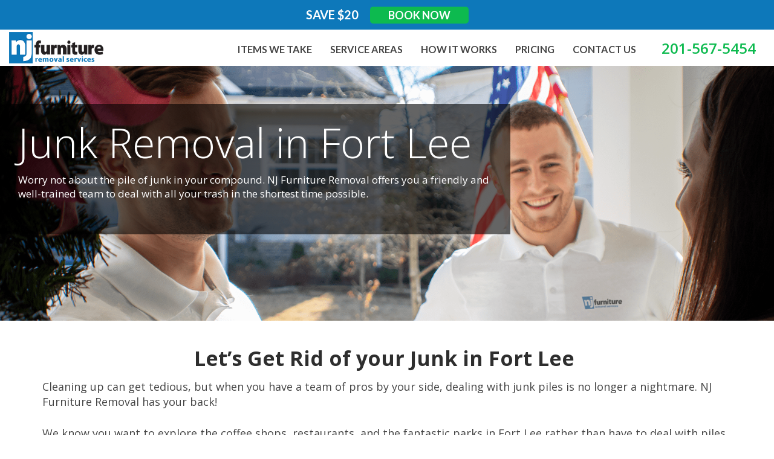

--- FILE ---
content_type: text/html; charset=UTF-8
request_url: https://njfurnitureremoval.com/service-areas/fort-lee/
body_size: 4121
content:
<!doctype html><html lang="en-US"><head><meta charset="UTF-8"><meta name="viewport" content="width=device-width, initial-scale=1"><meta name="google-site-verification" content="z9XpqQ-icqd47GvIhHIbb4GLQVWxE8ar4Ntp6CKKfX8" /><link rel="profile" href="http://gmpg.org/xfn/11"><meta name='robots' content='index, follow, max-image-preview:large, max-snippet:-1, max-video-preview:-1' /><link media="all" href="https://njfurnitureremoval.com/wp-content/cache/autoptimize/css/autoptimize_97aefdecaf1ba9b965660ae9de802d0c.css" rel="stylesheet"><title>Junk Removal in Fort Lee | Full-Service | NJ Furniture Removal</title><meta name="description" content="Junk Removal in Fort Lee is easy thanks to NJ Furniture Removal! Call us today to have furniture, appliances, and household junk removed!" /><link rel="canonical" href="https://njfurnitureremoval.com/service-areas/fort-lee/" /><meta property="og:locale" content="en_US" /><meta property="og:type" content="article" /><meta property="og:title" content="Junk Removal in Fort Lee | Full-Service | NJ Furniture Removal" /><meta property="og:description" content="Junk Removal in Fort Lee is easy thanks to NJ Furniture Removal! Call us today to have furniture, appliances, and household junk removed!" /><meta property="og:url" content="https://njfurnitureremoval.com/service-areas/fort-lee/" /><meta property="og:site_name" content="NJ Furniture Removal" /><meta property="article:modified_time" content="2020-08-11T15:21:14+00:00" /><meta name="twitter:card" content="summary_large_image" /><link href='https://fonts.gstatic.com' crossorigin='anonymous' rel='preconnect' /><link href='https://ajax.googleapis.com' rel='preconnect' /><link href='https://fonts.googleapis.com' rel='preconnect' /><link rel="alternate" type="application/rss+xml" title="NJ Furniture Removal &raquo; Feed" href="https://njfurnitureremoval.com/feed/" /><link rel="alternate" type="application/rss+xml" title="NJ Furniture Removal &raquo; Comments Feed" href="https://njfurnitureremoval.com/comments/feed/" /><link rel="https://api.w.org/" href="https://njfurnitureremoval.com/wp-json/" /><link rel="alternate" title="JSON" type="application/json" href="https://njfurnitureremoval.com/wp-json/wp/v2/pages/17354" /><link rel="EditURI" type="application/rsd+xml" title="RSD" href="https://njfurnitureremoval.com/xmlrpc.php?rsd" /><meta name="generator" content="WordPress 6.6.4" /><link rel='shortlink' href='https://njfurnitureremoval.com/?p=17354' /><link rel="alternate" title="oEmbed (JSON)" type="application/json+oembed" href="https://njfurnitureremoval.com/wp-json/oembed/1.0/embed?url=https%3A%2F%2Fnjfurnitureremoval.com%2Fservice-areas%2Ffort-lee%2F" /><link rel="alternate" title="oEmbed (XML)" type="text/xml+oembed" href="https://njfurnitureremoval.com/wp-json/oembed/1.0/embed?url=https%3A%2F%2Fnjfurnitureremoval.com%2Fservice-areas%2Ffort-lee%2F&#038;format=xml" />  <script async src="https://www.googletagmanager.com/gtag/js?id=UA-175162942-1"></script> <link rel="icon" href="https://njfurnitureremoval.com/wp-content/uploads/2020/07/NJ-Furniture-transparent-favicon.png" type="image/x-icon"/><link rel="shortcut icon" href="https://njfurnitureremoval.com/wp-content/uploads/2020/07/NJ-Furniture-transparent-favicon.png" type="image/x-icon"/></head><body class="page-template-default page page-id-17354 page-child parent-pageid-13234 page-template-page-city"> <script type="text/javascript" src="//cdn.calltrk.com/companies/609114202/7afaca3334e7e43e5102/12/swap.js"></script> <div id="page" class="site jra"> <a class="skip-link screen-reader-text" href="#content">Skip to content</a><header id="masthead" class="site-header"><div id="global-sticky" class="jra-mini-header fixed-header "><div class="container"><p>SAVE $20 <a href="https://njfurnitureremoval.com/book-now/">BOOK NOW</a></p></div></div><div class="container-fluid" style="display:block;position: relative;"><div class="row"><div class="col-xs-3 col-md-2 col-lg-2 branding-col"><div class="site-branding"> <a class="logo" href="https://njfurnitureremoval.com/" rel="home"><img src="https://njfurnitureremoval.com/wp-content/uploads/2020/12/nj-furniture-logo-min.png" alt="nj-furniture logo" /></a></div></div><div class="col-xs-6 col-md-3 col-lg-2 pull-right"><div class="jra-cta-number-container"> <a id="cta-number-link" class="cta-number sticky-cta" href="tel:201-567-5454">201-567-5454</a></div></div><div class="col-xs-3 col-md-7 col-lg-8 nav-col"><nav id="site-navigation" class="main-navigation"> <button class="menu-toggle" aria-controls="primary-menu" aria-expanded="false"><i class="fa fa-bars" aria-hidden="true"></i><span class="ada-hidden">Main Navigation</span></button><div id="mobile-off-menu"></div><div class="menu-main-menu-container"><ul id="primary-menu" class="menu"><li id="menu-item-20329" class="menu-item menu-item-type-post_type menu-item-object-page menu-item-has-children menu-item-20329"><i class="fa fa-angle-right dropdown"></i><a href="https://njfurnitureremoval.com/junk-removal-items/">Items We Take</a><ul class='sub-menu'><li class='mobile-only'><a href='#' class='sub-toggle'><i class='sub-fa fa fa-angle-left'></i>Back</a></li><li id="menu-item-20454" class="menu-item menu-item-type-post_type menu-item-object-page menu-item-20454"><a href="https://njfurnitureremoval.com/junk-removal-items/mattress-removal/">Mattress Removal</a></li><li id="menu-item-20453" class="menu-item menu-item-type-post_type menu-item-object-page menu-item-20453"><a href="https://njfurnitureremoval.com/junk-removal-items/appliance-removal/">Appliance Removal</a></li><li id="menu-item-20452" class="menu-item menu-item-type-post_type menu-item-object-page menu-item-20452"><a href="https://njfurnitureremoval.com/junk-removal-items/construction-debris-removal/">Construction Debris Removal</a></li><li id="menu-item-20451" class="menu-item menu-item-type-post_type menu-item-object-page menu-item-20451"><a href="https://njfurnitureremoval.com/junk-removal-items/furniture-removal/">Furniture Removal</a></li><li id="menu-item-20450" class="menu-item menu-item-type-post_type menu-item-object-page menu-item-20450"><a href="https://njfurnitureremoval.com/junk-removal-items/cleanouts/">Cleanouts</a></li><li id="menu-item-20456" class="menu-item menu-item-type-post_type menu-item-object-page menu-item-20456"><a href="https://njfurnitureremoval.com/junk-removal-items/">Other Junk Items</a></li></ul></li><li id="menu-item-19251" class="menu-item menu-item-type-post_type menu-item-object-page current-page-ancestor menu-item-19251"><a href="https://njfurnitureremoval.com/service-areas/">Service Areas</a></li><li id="menu-item-19250" class="menu-item menu-item-type-post_type menu-item-object-page menu-item-19250"><a href="https://njfurnitureremoval.com/how-it-works/">How It Works</a></li><li id="menu-item-20460" class="menu-item menu-item-type-post_type menu-item-object-page menu-item-20460"><a href="https://njfurnitureremoval.com/pricing/">Pricing</a></li><li id="menu-item-20564" class="menu-item menu-item-type-post_type menu-item-object-page menu-item-20564"><a href="https://njfurnitureremoval.com/contact-us/">Contact Us</a></li></ul></div></nav></div></div></div></header><div id="content" class="site-content"><article id="post-17354" class="post-17354 page type-page status-publish"><div id="primary" class="content-area"><main id="main" class="site-main jra"><section id="subpage-header" class="flex-section subpage-header header-2 flex-section-block_5cfe9196c4175  "><div class="page-hero" style="background-image: url('https://njfurnitureremoval.com/wp-content/uploads/2020/07/nj-Pricing-Header-min.png'); "><div class="title-row"><h1 class="page-title">Junk Removal in Fort Lee</h1><p>Worry not about the pile of junk in your compound. NJ Furniture Removal offers you a friendly and well-trained team to deal with all your trash in the shortest time possible.</p></div></div></section><section id="page-content" class="flex-section flex-section-page-content flex-section-page-content-block_5cfe919ec4176"><div class="container"><div class="row"><div class="col-xs-12"><h2 style="text-align: center;"><strong>Let&#8217;s Get Rid of your Junk in Fort Lee </strong></h2><p><span style="font-weight: 400;">Cleaning up can get tedious, but when you have a team of pros by your side, dealing with junk piles is no longer a nightmare. NJ Furniture Removal has your back!</span></p><p><span style="font-weight: 400;">We know you want to explore the coffee shops, restaurants, and the fantastic parks in Fort Lee rather than have to deal with piles of junk, and that&#8217;s why NJ Furniture Removal offers you this grand opportunity to do precisely that.</span></p><hr /><h3 style="text-align: left;">Services We Offer</h3><p>Our team is proud to offer an array of junk removal services to meet your every need.</p><ul><li><a href="https://njfurnitureremoval.com/what-we-take/furniture-removal/">Furniture Removal</a> is our specialty. We can haul away and dispose of your old and unwanted items. In addition, if you simply need furniture items disassembled, moved, and reassembled, we can do that, too!</li><li><a href="https://njfurnitureremoval.com/what-we-take/mattress-removal/">Mattress Removal</a> is a big and bulky job. Call on NJ Furniture Removal to get the job done quickly!</li><li><a href="https://njfurnitureremoval.com/what-we-take/demolition/">Appliance Removal</a> services include refrigerators, dishwashers, microwaves, washing machines, and more.</li><li><a href="https://njfurnitureremoval.com/what-we-take/cleanouts/">Cleanouts</a> are often necessary when dealing with rental properties, estates, or hoarding situations. We can handle even the biggest of these jobs!</li><li><a href="https://njfurnitureremoval.com/what-we-take/construction-debris-removal/">Construction Debris Removal</a> can be necessary when building a new structure or tackling a home renovation project. Let us clean up and haul the debris away!</li></ul><h3>Full-Service</h3><p>When we say that we are a <strong>full-service junk removal</strong> company, we mean that we do it all! No matter where items are in your home or on your property, our team can remove them and dispose of them properly. You don&#8217;t even need to break a sweat!</p><p>&nbsp;</p></div></div></div></section><section id="image-left" class="flex-section image-left image-left-block_5cfe91dec4177"><div class="container"><div class="row"><div class="col-sm-12 col-md-4"><div class="image-wrapper"> <img decoding="async" src="https://njfurnitureremoval.com/wp-content/uploads/2020/07/nj-Junk-Removal-Experts-min.png" class="image-left-img" alt="" /></div></div><div class="col-sm-12 col-md-8"><div class="content-wrapper"> <span class="image-left-title">Who is NJ Furniture Removal?</span><p><span style="font-weight: 400;">We are locally owned and operated. We serve Fort Lee residents among other surrounding communities. Our exceptional team ensures you get to rest as we take care of your garbage, making sure that the working space is cleared and your stuff is either recycled, donated, or disposed of in the best way possible.</span></p></div></div></div><div class="row"><div class="col-sm-12 col-md-4"><div class="image-wrapper"> <img decoding="async" src="https://njfurnitureremoval.com/wp-content/uploads/2019/02/boxes-and-bags-for-junk-removal-e1556715680962.jpg" class="image-left-img" alt="" /></div></div><div class="col-sm-12 col-md-8"><div class="content-wrapper"> <span class="image-left-title">How Does Junk Removal work?</span><p><span style="font-weight: 400;">All you have to do is call us at 201-567-5454 and book your appointment. Once that is done, you are good to go. NJ Furniture Removal is committed to providing excellent services, so worry not about your junk.</span></p><p>&nbsp;</p><p><span style="font-weight: 400;">When we get to your door and see the items you&#8217;d like removed, we&#8217;ll give you an upfront, no-obligation quote on your junk hauling in Fort Lee, and once you approve, your work is done! We do all the work for you.</span></p></div></div></div><div class="row"><div class="col-sm-12 col-md-4"><div class="image-wrapper"> <img decoding="async" src="https://njfurnitureremoval.com/wp-content/uploads/2019/02/blogger-e1556711222650.jpg" class="image-left-img" alt="" /></div></div><div class="col-sm-12 col-md-8"><div class="content-wrapper"> <span class="image-left-title">When Can I Get Started?</span><p><span style="font-weight: 400;">Every day is a good day. Give us a call at 201-567-5454, and we&#8217;ll be at your service any day between 9 am-5 pm.</span></p><p><span style="font-weight: 400;">With NJ Furniture Removal, you can rest easy and trust that the job will be well done.</span></p></div></div></div></div></section><section id="image_overlay_left" class="flex-section image_overlay_left image_overlay_left-block_5cfe9227c417b flex-section-block_5cfe9227c417b  "><div class="container-fluid no-padding"><div class="row"><div class="col-xs-12 col-md-4 no-padding"><div class="overlay-image"></div></div><div class="col-xs-12 col-md-8 no-padding"><div class="content-wrapper"><h2 class="section-title" style="text-align: left;">Make an Appointment with Us</h2><ol><li>You call <strong>NJ Furniture Removal</strong> to schedule junk removal!</li><li>We arrive on time and prepared to work.</li><li>You show us the unwanted items.</li><li>We offer a free quote for removal!</li><li>You make the final call!</li><li>We clear out your old junk and recycle or dispose of it appropriately!</li></ol></div></div></div></div></section><div id="iq-blue-div" class="blue-divider blue-divider-block_5ec536b862148"><p class="title">Book Online Now</p><p class="sub-title"></p></div><section id="cta-divider" class="flex-section cta-divider cta-divider-form  cta-divider-block_5ec536b862148 flex-section-block_5ec536b862148  "><div class="container"><div class="row"><div class="col-xs-12 col-md-7 left"><p class="title">Book Online Now</p><p class="sub-title"></p></div><div class="col-xs-12 col-md-4 right"><center><a href="https://njfurnitureremoval.com/book-now/" class="primary" >BOOK NOW</a></center></div></div></div></section><section id="full-services" class="full-service full-service-block_5caddaa762fe1 flex-section-block_5caddaa762fe1  " ><div class="container"><h2 class="section-title header1">Local Junk Removal &#038; Hauling Services</h2><div class="row"><div class="col-xs-6 col-md-4"> <a href="https://njfurnitureremoval.com/how-it-works/"><div class="img-box" style="background-image: url(https://njfurnitureremoval.com/wp-content/uploads/2020/07/nj-Demolition-Guys-2-min.png);"> <span class="image-title">HOW IT WORKS</span></div> </a></div><div class="col-xs-6 col-md-4"> <a href="https://njfurnitureremoval.com/junk-removal-items/"><div class="img-box" style="background-image: url(https://njfurnitureremoval.com/wp-content/uploads/2020/06/junk-cow-Garage-Junk-Removal-min.png);"> <span class="image-title">WHAT WE TAKE</span></div> </a></div><div class="col-xs-6 col-md-4"> <a href="https://njfurnitureremoval.com/service-areas/"><div class="img-box" style="background-image: url(https://njfurnitureremoval.com/wp-content/uploads/2020/07/nj-Junk-Removal-Experts-min.png);"> <span class="image-title">SERVICE AREAS</span></div> </a></div><div class="col-xs-6 col-md-4"> <a href="https://njfurnitureremoval.com/book-now/"><div class="img-box" style="background-image: url(https://njfurnitureremoval.com/wp-content/uploads/2020/07/nj-Junk-Removal-Handshake-min.png);"> <span class="image-title">BOOK NOW</span></div> </a></div><div class="col-xs-6 col-md-4"> <a href="https://njfurnitureremoval.com/contact-us/"><div class="img-box" style="background-image: url(https://njfurnitureremoval.com/wp-content/uploads/2020/07/nj-Attic-Junk-Removal-min.png);"> <span class="image-title">CONTACT US</span></div> </a></div><div class="col-xs-6 col-md-4"> <a href="https://njfurnitureremoval.com/privacy-policy/"><div class="img-box" style="background-image: url(https://njfurnitureremoval.com/wp-content/uploads/2020/07/nj-Same-Day-Junk-Removal-min.png);"> <span class="image-title">PRIVACY POLICY</span></div> </a></div></div></div></section></main></div></article></div></div></div><footer id="colophon" class="site-footer"><div class="container"><div class="cta-links"> <a href="mailto:njfurniturecom@aol.com" class="email social-links"> <i class="fa fa-envelope-o" aria-hidden="true"></i> <span class="ada-hidden">email</span> </a></div><p class="email-us"><a href="mailto:njfurniturecom@aol.com">Questions? Email us.</a></p><p>NJ Furniture Removal<br /> Paramus, NJ<br /> 201-567-5454</p><div class="cpy-menu"> <span class="copyright">Copyright © 2023  · NJ Furniture Removal</span><ul id="secondary-menu" class="clearfix footer-menu"><li class="menu-item menu-item-type-post_type menu-item-object-page menu-item-has-children menu-item-493"> <a href="https://njfurnitureremoval.com/book-now/">Book Now</a></li><li class="menu-item menu-item-type-post_type menu-item-object-page menu-item-has-children menu-item-493"> <a href="https://njfurnitureremoval.com/privacy-policy/">Privacy Policy</a></li></ul></div></div><div class="site-info"><p><a href="https://junkremovalauthority.com" rel="nofollow">Site by JunkRemovalAuthority.com</a></p></div></footer></div> <script defer src="https://njfurnitureremoval.com/wp-content/cache/autoptimize/js/autoptimize_9e902f8ad7e70a7b8d60450ec4baf5a5.js"></script></body></html></body></html>

--- FILE ---
content_type: text/css; charset=UTF-8
request_url: https://njfurnitureremoval.com/wp-content/cache/autoptimize/css/autoptimize_97aefdecaf1ba9b965660ae9de802d0c.css
body_size: 55073
content:
@charset "UTF-8";.wp-block-archives{box-sizing:border-box}.wp-block-archives-dropdown label{display:block}.wp-block-avatar{line-height:0}.wp-block-avatar,.wp-block-avatar img{box-sizing:border-box}.wp-block-avatar.aligncenter{text-align:center}.wp-block-audio{box-sizing:border-box}.wp-block-audio :where(figcaption){margin-bottom:1em;margin-top:.5em}.wp-block-audio audio{min-width:300px;width:100%}.wp-block-button__link{box-sizing:border-box;cursor:pointer;display:inline-block;text-align:center;word-break:break-word}.wp-block-button__link.aligncenter{text-align:center}.wp-block-button__link.alignright{text-align:right}:where(.wp-block-button__link){border-radius:9999px;box-shadow:none;padding:calc(.667em + 2px) calc(1.333em + 2px);text-decoration:none}.wp-block-button[style*=text-decoration] .wp-block-button__link{text-decoration:inherit}.wp-block-buttons>.wp-block-button.has-custom-width{max-width:none}.wp-block-buttons>.wp-block-button.has-custom-width .wp-block-button__link{width:100%}.wp-block-buttons>.wp-block-button.has-custom-font-size .wp-block-button__link{font-size:inherit}.wp-block-buttons>.wp-block-button.wp-block-button__width-25{width:calc(25% - var(--wp--style--block-gap, .5em)*.75)}.wp-block-buttons>.wp-block-button.wp-block-button__width-50{width:calc(50% - var(--wp--style--block-gap, .5em)*.5)}.wp-block-buttons>.wp-block-button.wp-block-button__width-75{width:calc(75% - var(--wp--style--block-gap, .5em)*.25)}.wp-block-buttons>.wp-block-button.wp-block-button__width-100{flex-basis:100%;width:100%}.wp-block-buttons.is-vertical>.wp-block-button.wp-block-button__width-25{width:25%}.wp-block-buttons.is-vertical>.wp-block-button.wp-block-button__width-50{width:50%}.wp-block-buttons.is-vertical>.wp-block-button.wp-block-button__width-75{width:75%}.wp-block-button.is-style-squared,.wp-block-button__link.wp-block-button.is-style-squared{border-radius:0}.wp-block-button.no-border-radius,.wp-block-button__link.no-border-radius{border-radius:0!important}:root :where(.wp-block-button .wp-block-button__link.is-style-outline),:root :where(.wp-block-button.is-style-outline>.wp-block-button__link){border:2px solid;padding:.667em 1.333em}:root :where(.wp-block-button .wp-block-button__link.is-style-outline:not(.has-text-color)),:root :where(.wp-block-button.is-style-outline>.wp-block-button__link:not(.has-text-color)){color:currentColor}:root :where(.wp-block-button .wp-block-button__link.is-style-outline:not(.has-background)),:root :where(.wp-block-button.is-style-outline>.wp-block-button__link:not(.has-background)){background-color:initial;background-image:none}.wp-block-buttons.is-vertical{flex-direction:column}.wp-block-buttons.is-vertical>.wp-block-button:last-child{margin-bottom:0}.wp-block-buttons>.wp-block-button{display:inline-block;margin:0}.wp-block-buttons.is-content-justification-left{justify-content:flex-start}.wp-block-buttons.is-content-justification-left.is-vertical{align-items:flex-start}.wp-block-buttons.is-content-justification-center{justify-content:center}.wp-block-buttons.is-content-justification-center.is-vertical{align-items:center}.wp-block-buttons.is-content-justification-right{justify-content:flex-end}.wp-block-buttons.is-content-justification-right.is-vertical{align-items:flex-end}.wp-block-buttons.is-content-justification-space-between{justify-content:space-between}.wp-block-buttons.aligncenter{text-align:center}.wp-block-buttons:not(.is-content-justification-space-between,.is-content-justification-right,.is-content-justification-left,.is-content-justification-center) .wp-block-button.aligncenter{margin-left:auto;margin-right:auto;width:100%}.wp-block-buttons[style*=text-decoration] .wp-block-button,.wp-block-buttons[style*=text-decoration] .wp-block-button__link{text-decoration:inherit}.wp-block-buttons.has-custom-font-size .wp-block-button__link{font-size:inherit}.wp-block-button.aligncenter,.wp-block-calendar{text-align:center}.wp-block-calendar td,.wp-block-calendar th{border:1px solid;padding:.25em}.wp-block-calendar th{font-weight:400}.wp-block-calendar caption{background-color:inherit}.wp-block-calendar table{border-collapse:collapse;width:100%}.wp-block-calendar table:where(:not(.has-text-color)){color:#40464d}.wp-block-calendar table:where(:not(.has-text-color)) td,.wp-block-calendar table:where(:not(.has-text-color)) th{border-color:#ddd}.wp-block-calendar table.has-background th{background-color:inherit}.wp-block-calendar table.has-text-color th{color:inherit}:where(.wp-block-calendar table:not(.has-background) th){background:#ddd}.wp-block-categories{box-sizing:border-box}.wp-block-categories.alignleft{margin-right:2em}.wp-block-categories.alignright{margin-left:2em}.wp-block-categories.wp-block-categories-dropdown.aligncenter{text-align:center}.wp-block-code{box-sizing:border-box}.wp-block-code code{display:block;font-family:inherit;overflow-wrap:break-word;white-space:pre-wrap}.wp-block-columns{align-items:normal!important;box-sizing:border-box;display:flex;flex-wrap:wrap!important}@media (min-width:782px){.wp-block-columns{flex-wrap:nowrap!important}}.wp-block-columns.are-vertically-aligned-top{align-items:flex-start}.wp-block-columns.are-vertically-aligned-center{align-items:center}.wp-block-columns.are-vertically-aligned-bottom{align-items:flex-end}@media (max-width:781px){.wp-block-columns:not(.is-not-stacked-on-mobile)>.wp-block-column{flex-basis:100%!important}}@media (min-width:782px){.wp-block-columns:not(.is-not-stacked-on-mobile)>.wp-block-column{flex-basis:0;flex-grow:1}.wp-block-columns:not(.is-not-stacked-on-mobile)>.wp-block-column[style*=flex-basis]{flex-grow:0}}.wp-block-columns.is-not-stacked-on-mobile{flex-wrap:nowrap!important}.wp-block-columns.is-not-stacked-on-mobile>.wp-block-column{flex-basis:0;flex-grow:1}.wp-block-columns.is-not-stacked-on-mobile>.wp-block-column[style*=flex-basis]{flex-grow:0}:where(.wp-block-columns){margin-bottom:1.75em}:where(.wp-block-columns.has-background){padding:1.25em 2.375em}.wp-block-column{flex-grow:1;min-width:0;overflow-wrap:break-word;word-break:break-word}.wp-block-column.is-vertically-aligned-top{align-self:flex-start}.wp-block-column.is-vertically-aligned-center{align-self:center}.wp-block-column.is-vertically-aligned-bottom{align-self:flex-end}.wp-block-column.is-vertically-aligned-stretch{align-self:stretch}.wp-block-column.is-vertically-aligned-bottom,.wp-block-column.is-vertically-aligned-center,.wp-block-column.is-vertically-aligned-top{width:100%}.wp-block-post-comments{box-sizing:border-box}.wp-block-post-comments .alignleft{float:left}.wp-block-post-comments .alignright{float:right}.wp-block-post-comments .navigation:after{clear:both;content:"";display:table}.wp-block-post-comments .commentlist{clear:both;list-style:none;margin:0;padding:0}.wp-block-post-comments .commentlist .comment{min-height:2.25em;padding-left:3.25em}.wp-block-post-comments .commentlist .comment p{font-size:1em;line-height:1.8;margin:1em 0}.wp-block-post-comments .commentlist .children{list-style:none;margin:0;padding:0}.wp-block-post-comments .comment-author{line-height:1.5}.wp-block-post-comments .comment-author .avatar{border-radius:1.5em;display:block;float:left;height:2.5em;margin-right:.75em;margin-top:.5em;width:2.5em}.wp-block-post-comments .comment-author cite{font-style:normal}.wp-block-post-comments .comment-meta{font-size:.875em;line-height:1.5}.wp-block-post-comments .comment-meta b{font-weight:400}.wp-block-post-comments .comment-meta .comment-awaiting-moderation{display:block;margin-bottom:1em;margin-top:1em}.wp-block-post-comments .comment-body .commentmetadata{font-size:.875em}.wp-block-post-comments .comment-form-author label,.wp-block-post-comments .comment-form-comment label,.wp-block-post-comments .comment-form-email label,.wp-block-post-comments .comment-form-url label{display:block;margin-bottom:.25em}.wp-block-post-comments .comment-form input:not([type=submit]):not([type=checkbox]),.wp-block-post-comments .comment-form textarea{box-sizing:border-box;display:block;width:100%}.wp-block-post-comments .comment-form-cookies-consent{display:flex;gap:.25em}.wp-block-post-comments .comment-form-cookies-consent #wp-comment-cookies-consent{margin-top:.35em}.wp-block-post-comments .comment-reply-title{margin-bottom:0}.wp-block-post-comments .comment-reply-title :where(small){font-size:var(--wp--preset--font-size--medium,smaller);margin-left:.5em}.wp-block-post-comments .reply{font-size:.875em;margin-bottom:1.4em}.wp-block-post-comments input:not([type=submit]),.wp-block-post-comments textarea{border:1px solid #949494;font-family:inherit;font-size:1em}.wp-block-post-comments input:not([type=submit]):not([type=checkbox]),.wp-block-post-comments textarea{padding:calc(.667em + 2px)}:where(.wp-block-post-comments input[type=submit]){border:none}.wp-block-comments-pagination>.wp-block-comments-pagination-next,.wp-block-comments-pagination>.wp-block-comments-pagination-numbers,.wp-block-comments-pagination>.wp-block-comments-pagination-previous{margin-bottom:.5em;margin-right:.5em}.wp-block-comments-pagination>.wp-block-comments-pagination-next:last-child,.wp-block-comments-pagination>.wp-block-comments-pagination-numbers:last-child,.wp-block-comments-pagination>.wp-block-comments-pagination-previous:last-child{margin-right:0}.wp-block-comments-pagination .wp-block-comments-pagination-previous-arrow{display:inline-block;margin-right:1ch}.wp-block-comments-pagination .wp-block-comments-pagination-previous-arrow:not(.is-arrow-chevron){transform:scaleX(1)}.wp-block-comments-pagination .wp-block-comments-pagination-next-arrow{display:inline-block;margin-left:1ch}.wp-block-comments-pagination .wp-block-comments-pagination-next-arrow:not(.is-arrow-chevron){transform:scaleX(1)}.wp-block-comments-pagination.aligncenter{justify-content:center}.wp-block-comment-template{box-sizing:border-box;list-style:none;margin-bottom:0;max-width:100%;padding:0}.wp-block-comment-template li{clear:both}.wp-block-comment-template ol{list-style:none;margin-bottom:0;max-width:100%;padding-left:2rem}.wp-block-comment-template.alignleft{float:left}.wp-block-comment-template.aligncenter{margin-left:auto;margin-right:auto;width:-moz-fit-content;width:fit-content}.wp-block-comment-template.alignright{float:right}.wp-block-cover,.wp-block-cover-image{align-items:center;background-position:50%;box-sizing:border-box;display:flex;justify-content:center;min-height:430px;overflow:hidden;overflow:clip;padding:1em;position:relative}.wp-block-cover .has-background-dim:not([class*=-background-color]),.wp-block-cover-image .has-background-dim:not([class*=-background-color]),.wp-block-cover-image.has-background-dim:not([class*=-background-color]),.wp-block-cover.has-background-dim:not([class*=-background-color]){background-color:#000}.wp-block-cover .has-background-dim.has-background-gradient,.wp-block-cover-image .has-background-dim.has-background-gradient{background-color:initial}.wp-block-cover-image.has-background-dim:before,.wp-block-cover.has-background-dim:before{background-color:inherit;content:""}.wp-block-cover .wp-block-cover__background,.wp-block-cover .wp-block-cover__gradient-background,.wp-block-cover-image .wp-block-cover__background,.wp-block-cover-image .wp-block-cover__gradient-background,.wp-block-cover-image.has-background-dim:not(.has-background-gradient):before,.wp-block-cover.has-background-dim:not(.has-background-gradient):before{bottom:0;left:0;opacity:.5;position:absolute;right:0;top:0;z-index:1}.wp-block-cover-image.has-background-dim.has-background-dim-10 .wp-block-cover__background,.wp-block-cover-image.has-background-dim.has-background-dim-10 .wp-block-cover__gradient-background,.wp-block-cover-image.has-background-dim.has-background-dim-10:not(.has-background-gradient):before,.wp-block-cover.has-background-dim.has-background-dim-10 .wp-block-cover__background,.wp-block-cover.has-background-dim.has-background-dim-10 .wp-block-cover__gradient-background,.wp-block-cover.has-background-dim.has-background-dim-10:not(.has-background-gradient):before{opacity:.1}.wp-block-cover-image.has-background-dim.has-background-dim-20 .wp-block-cover__background,.wp-block-cover-image.has-background-dim.has-background-dim-20 .wp-block-cover__gradient-background,.wp-block-cover-image.has-background-dim.has-background-dim-20:not(.has-background-gradient):before,.wp-block-cover.has-background-dim.has-background-dim-20 .wp-block-cover__background,.wp-block-cover.has-background-dim.has-background-dim-20 .wp-block-cover__gradient-background,.wp-block-cover.has-background-dim.has-background-dim-20:not(.has-background-gradient):before{opacity:.2}.wp-block-cover-image.has-background-dim.has-background-dim-30 .wp-block-cover__background,.wp-block-cover-image.has-background-dim.has-background-dim-30 .wp-block-cover__gradient-background,.wp-block-cover-image.has-background-dim.has-background-dim-30:not(.has-background-gradient):before,.wp-block-cover.has-background-dim.has-background-dim-30 .wp-block-cover__background,.wp-block-cover.has-background-dim.has-background-dim-30 .wp-block-cover__gradient-background,.wp-block-cover.has-background-dim.has-background-dim-30:not(.has-background-gradient):before{opacity:.3}.wp-block-cover-image.has-background-dim.has-background-dim-40 .wp-block-cover__background,.wp-block-cover-image.has-background-dim.has-background-dim-40 .wp-block-cover__gradient-background,.wp-block-cover-image.has-background-dim.has-background-dim-40:not(.has-background-gradient):before,.wp-block-cover.has-background-dim.has-background-dim-40 .wp-block-cover__background,.wp-block-cover.has-background-dim.has-background-dim-40 .wp-block-cover__gradient-background,.wp-block-cover.has-background-dim.has-background-dim-40:not(.has-background-gradient):before{opacity:.4}.wp-block-cover-image.has-background-dim.has-background-dim-50 .wp-block-cover__background,.wp-block-cover-image.has-background-dim.has-background-dim-50 .wp-block-cover__gradient-background,.wp-block-cover-image.has-background-dim.has-background-dim-50:not(.has-background-gradient):before,.wp-block-cover.has-background-dim.has-background-dim-50 .wp-block-cover__background,.wp-block-cover.has-background-dim.has-background-dim-50 .wp-block-cover__gradient-background,.wp-block-cover.has-background-dim.has-background-dim-50:not(.has-background-gradient):before{opacity:.5}.wp-block-cover-image.has-background-dim.has-background-dim-60 .wp-block-cover__background,.wp-block-cover-image.has-background-dim.has-background-dim-60 .wp-block-cover__gradient-background,.wp-block-cover-image.has-background-dim.has-background-dim-60:not(.has-background-gradient):before,.wp-block-cover.has-background-dim.has-background-dim-60 .wp-block-cover__background,.wp-block-cover.has-background-dim.has-background-dim-60 .wp-block-cover__gradient-background,.wp-block-cover.has-background-dim.has-background-dim-60:not(.has-background-gradient):before{opacity:.6}.wp-block-cover-image.has-background-dim.has-background-dim-70 .wp-block-cover__background,.wp-block-cover-image.has-background-dim.has-background-dim-70 .wp-block-cover__gradient-background,.wp-block-cover-image.has-background-dim.has-background-dim-70:not(.has-background-gradient):before,.wp-block-cover.has-background-dim.has-background-dim-70 .wp-block-cover__background,.wp-block-cover.has-background-dim.has-background-dim-70 .wp-block-cover__gradient-background,.wp-block-cover.has-background-dim.has-background-dim-70:not(.has-background-gradient):before{opacity:.7}.wp-block-cover-image.has-background-dim.has-background-dim-80 .wp-block-cover__background,.wp-block-cover-image.has-background-dim.has-background-dim-80 .wp-block-cover__gradient-background,.wp-block-cover-image.has-background-dim.has-background-dim-80:not(.has-background-gradient):before,.wp-block-cover.has-background-dim.has-background-dim-80 .wp-block-cover__background,.wp-block-cover.has-background-dim.has-background-dim-80 .wp-block-cover__gradient-background,.wp-block-cover.has-background-dim.has-background-dim-80:not(.has-background-gradient):before{opacity:.8}.wp-block-cover-image.has-background-dim.has-background-dim-90 .wp-block-cover__background,.wp-block-cover-image.has-background-dim.has-background-dim-90 .wp-block-cover__gradient-background,.wp-block-cover-image.has-background-dim.has-background-dim-90:not(.has-background-gradient):before,.wp-block-cover.has-background-dim.has-background-dim-90 .wp-block-cover__background,.wp-block-cover.has-background-dim.has-background-dim-90 .wp-block-cover__gradient-background,.wp-block-cover.has-background-dim.has-background-dim-90:not(.has-background-gradient):before{opacity:.9}.wp-block-cover-image.has-background-dim.has-background-dim-100 .wp-block-cover__background,.wp-block-cover-image.has-background-dim.has-background-dim-100 .wp-block-cover__gradient-background,.wp-block-cover-image.has-background-dim.has-background-dim-100:not(.has-background-gradient):before,.wp-block-cover.has-background-dim.has-background-dim-100 .wp-block-cover__background,.wp-block-cover.has-background-dim.has-background-dim-100 .wp-block-cover__gradient-background,.wp-block-cover.has-background-dim.has-background-dim-100:not(.has-background-gradient):before{opacity:1}.wp-block-cover .wp-block-cover__background.has-background-dim.has-background-dim-0,.wp-block-cover .wp-block-cover__gradient-background.has-background-dim.has-background-dim-0,.wp-block-cover-image .wp-block-cover__background.has-background-dim.has-background-dim-0,.wp-block-cover-image .wp-block-cover__gradient-background.has-background-dim.has-background-dim-0{opacity:0}.wp-block-cover .wp-block-cover__background.has-background-dim.has-background-dim-10,.wp-block-cover .wp-block-cover__gradient-background.has-background-dim.has-background-dim-10,.wp-block-cover-image .wp-block-cover__background.has-background-dim.has-background-dim-10,.wp-block-cover-image .wp-block-cover__gradient-background.has-background-dim.has-background-dim-10{opacity:.1}.wp-block-cover .wp-block-cover__background.has-background-dim.has-background-dim-20,.wp-block-cover .wp-block-cover__gradient-background.has-background-dim.has-background-dim-20,.wp-block-cover-image .wp-block-cover__background.has-background-dim.has-background-dim-20,.wp-block-cover-image .wp-block-cover__gradient-background.has-background-dim.has-background-dim-20{opacity:.2}.wp-block-cover .wp-block-cover__background.has-background-dim.has-background-dim-30,.wp-block-cover .wp-block-cover__gradient-background.has-background-dim.has-background-dim-30,.wp-block-cover-image .wp-block-cover__background.has-background-dim.has-background-dim-30,.wp-block-cover-image .wp-block-cover__gradient-background.has-background-dim.has-background-dim-30{opacity:.3}.wp-block-cover .wp-block-cover__background.has-background-dim.has-background-dim-40,.wp-block-cover .wp-block-cover__gradient-background.has-background-dim.has-background-dim-40,.wp-block-cover-image .wp-block-cover__background.has-background-dim.has-background-dim-40,.wp-block-cover-image .wp-block-cover__gradient-background.has-background-dim.has-background-dim-40{opacity:.4}.wp-block-cover .wp-block-cover__background.has-background-dim.has-background-dim-50,.wp-block-cover .wp-block-cover__gradient-background.has-background-dim.has-background-dim-50,.wp-block-cover-image .wp-block-cover__background.has-background-dim.has-background-dim-50,.wp-block-cover-image .wp-block-cover__gradient-background.has-background-dim.has-background-dim-50{opacity:.5}.wp-block-cover .wp-block-cover__background.has-background-dim.has-background-dim-60,.wp-block-cover .wp-block-cover__gradient-background.has-background-dim.has-background-dim-60,.wp-block-cover-image .wp-block-cover__background.has-background-dim.has-background-dim-60,.wp-block-cover-image .wp-block-cover__gradient-background.has-background-dim.has-background-dim-60{opacity:.6}.wp-block-cover .wp-block-cover__background.has-background-dim.has-background-dim-70,.wp-block-cover .wp-block-cover__gradient-background.has-background-dim.has-background-dim-70,.wp-block-cover-image .wp-block-cover__background.has-background-dim.has-background-dim-70,.wp-block-cover-image .wp-block-cover__gradient-background.has-background-dim.has-background-dim-70{opacity:.7}.wp-block-cover .wp-block-cover__background.has-background-dim.has-background-dim-80,.wp-block-cover .wp-block-cover__gradient-background.has-background-dim.has-background-dim-80,.wp-block-cover-image .wp-block-cover__background.has-background-dim.has-background-dim-80,.wp-block-cover-image .wp-block-cover__gradient-background.has-background-dim.has-background-dim-80{opacity:.8}.wp-block-cover .wp-block-cover__background.has-background-dim.has-background-dim-90,.wp-block-cover .wp-block-cover__gradient-background.has-background-dim.has-background-dim-90,.wp-block-cover-image .wp-block-cover__background.has-background-dim.has-background-dim-90,.wp-block-cover-image .wp-block-cover__gradient-background.has-background-dim.has-background-dim-90{opacity:.9}.wp-block-cover .wp-block-cover__background.has-background-dim.has-background-dim-100,.wp-block-cover .wp-block-cover__gradient-background.has-background-dim.has-background-dim-100,.wp-block-cover-image .wp-block-cover__background.has-background-dim.has-background-dim-100,.wp-block-cover-image .wp-block-cover__gradient-background.has-background-dim.has-background-dim-100{opacity:1}.wp-block-cover-image.alignleft,.wp-block-cover-image.alignright,.wp-block-cover.alignleft,.wp-block-cover.alignright{max-width:420px;width:100%}.wp-block-cover-image.aligncenter,.wp-block-cover-image.alignleft,.wp-block-cover-image.alignright,.wp-block-cover.aligncenter,.wp-block-cover.alignleft,.wp-block-cover.alignright{display:flex}.wp-block-cover .wp-block-cover__inner-container,.wp-block-cover-image .wp-block-cover__inner-container{color:inherit;width:100%;z-index:1}.wp-block-cover-image.is-position-top-left,.wp-block-cover.is-position-top-left{align-items:flex-start;justify-content:flex-start}.wp-block-cover-image.is-position-top-center,.wp-block-cover.is-position-top-center{align-items:flex-start;justify-content:center}.wp-block-cover-image.is-position-top-right,.wp-block-cover.is-position-top-right{align-items:flex-start;justify-content:flex-end}.wp-block-cover-image.is-position-center-left,.wp-block-cover.is-position-center-left{align-items:center;justify-content:flex-start}.wp-block-cover-image.is-position-center-center,.wp-block-cover.is-position-center-center{align-items:center;justify-content:center}.wp-block-cover-image.is-position-center-right,.wp-block-cover.is-position-center-right{align-items:center;justify-content:flex-end}.wp-block-cover-image.is-position-bottom-left,.wp-block-cover.is-position-bottom-left{align-items:flex-end;justify-content:flex-start}.wp-block-cover-image.is-position-bottom-center,.wp-block-cover.is-position-bottom-center{align-items:flex-end;justify-content:center}.wp-block-cover-image.is-position-bottom-right,.wp-block-cover.is-position-bottom-right{align-items:flex-end;justify-content:flex-end}.wp-block-cover-image.has-custom-content-position.has-custom-content-position .wp-block-cover__inner-container,.wp-block-cover.has-custom-content-position.has-custom-content-position .wp-block-cover__inner-container{margin:0}.wp-block-cover-image.has-custom-content-position.has-custom-content-position.is-position-bottom-left .wp-block-cover__inner-container,.wp-block-cover-image.has-custom-content-position.has-custom-content-position.is-position-bottom-right .wp-block-cover__inner-container,.wp-block-cover-image.has-custom-content-position.has-custom-content-position.is-position-center-left .wp-block-cover__inner-container,.wp-block-cover-image.has-custom-content-position.has-custom-content-position.is-position-center-right .wp-block-cover__inner-container,.wp-block-cover-image.has-custom-content-position.has-custom-content-position.is-position-top-left .wp-block-cover__inner-container,.wp-block-cover-image.has-custom-content-position.has-custom-content-position.is-position-top-right .wp-block-cover__inner-container,.wp-block-cover.has-custom-content-position.has-custom-content-position.is-position-bottom-left .wp-block-cover__inner-container,.wp-block-cover.has-custom-content-position.has-custom-content-position.is-position-bottom-right .wp-block-cover__inner-container,.wp-block-cover.has-custom-content-position.has-custom-content-position.is-position-center-left .wp-block-cover__inner-container,.wp-block-cover.has-custom-content-position.has-custom-content-position.is-position-center-right .wp-block-cover__inner-container,.wp-block-cover.has-custom-content-position.has-custom-content-position.is-position-top-left .wp-block-cover__inner-container,.wp-block-cover.has-custom-content-position.has-custom-content-position.is-position-top-right .wp-block-cover__inner-container{margin:0;width:auto}.wp-block-cover .wp-block-cover__image-background,.wp-block-cover video.wp-block-cover__video-background,.wp-block-cover-image .wp-block-cover__image-background,.wp-block-cover-image video.wp-block-cover__video-background{border:none;bottom:0;box-shadow:none;height:100%;left:0;margin:0;max-height:none;max-width:none;object-fit:cover;outline:none;padding:0;position:absolute;right:0;top:0;width:100%}.wp-block-cover-image.has-parallax,.wp-block-cover.has-parallax,.wp-block-cover__image-background.has-parallax,video.wp-block-cover__video-background.has-parallax{background-attachment:fixed;background-repeat:no-repeat;background-size:cover}@supports (-webkit-touch-callout:inherit){.wp-block-cover-image.has-parallax,.wp-block-cover.has-parallax,.wp-block-cover__image-background.has-parallax,video.wp-block-cover__video-background.has-parallax{background-attachment:scroll}}@media (prefers-reduced-motion:reduce){.wp-block-cover-image.has-parallax,.wp-block-cover.has-parallax,.wp-block-cover__image-background.has-parallax,video.wp-block-cover__video-background.has-parallax{background-attachment:scroll}}.wp-block-cover-image.is-repeated,.wp-block-cover.is-repeated,.wp-block-cover__image-background.is-repeated,video.wp-block-cover__video-background.is-repeated{background-repeat:repeat;background-size:auto}.wp-block-cover__image-background,.wp-block-cover__video-background{z-index:0}.wp-block-cover-image-text,.wp-block-cover-image-text a,.wp-block-cover-image-text a:active,.wp-block-cover-image-text a:focus,.wp-block-cover-image-text a:hover,.wp-block-cover-text,.wp-block-cover-text a,.wp-block-cover-text a:active,.wp-block-cover-text a:focus,.wp-block-cover-text a:hover,section.wp-block-cover-image h2,section.wp-block-cover-image h2 a,section.wp-block-cover-image h2 a:active,section.wp-block-cover-image h2 a:focus,section.wp-block-cover-image h2 a:hover{color:#fff}.wp-block-cover-image .wp-block-cover.has-left-content{justify-content:flex-start}.wp-block-cover-image .wp-block-cover.has-right-content{justify-content:flex-end}.wp-block-cover-image.has-left-content .wp-block-cover-image-text,.wp-block-cover.has-left-content .wp-block-cover-text,section.wp-block-cover-image.has-left-content>h2{margin-left:0;text-align:left}.wp-block-cover-image.has-right-content .wp-block-cover-image-text,.wp-block-cover.has-right-content .wp-block-cover-text,section.wp-block-cover-image.has-right-content>h2{margin-right:0;text-align:right}.wp-block-cover .wp-block-cover-text,.wp-block-cover-image .wp-block-cover-image-text,section.wp-block-cover-image>h2{font-size:2em;line-height:1.25;margin-bottom:0;max-width:840px;padding:.44em;text-align:center;z-index:1}:where(.wp-block-cover-image:not(.has-text-color)),:where(.wp-block-cover:not(.has-text-color)){color:#fff}:where(.wp-block-cover-image.is-light:not(.has-text-color)),:where(.wp-block-cover.is-light:not(.has-text-color)){color:#000}:root :where(.wp-block-cover h1:not(.has-text-color)),:root :where(.wp-block-cover h2:not(.has-text-color)),:root :where(.wp-block-cover h3:not(.has-text-color)),:root :where(.wp-block-cover h4:not(.has-text-color)),:root :where(.wp-block-cover h5:not(.has-text-color)),:root :where(.wp-block-cover h6:not(.has-text-color)),:root :where(.wp-block-cover p:not(.has-text-color)){color:inherit}.wp-block-details{box-sizing:border-box}.wp-block-details summary{cursor:pointer}.wp-block-embed.alignleft,.wp-block-embed.alignright,.wp-block[data-align=left]>[data-type="core/embed"],.wp-block[data-align=right]>[data-type="core/embed"]{max-width:360px;width:100%}.wp-block-embed.alignleft .wp-block-embed__wrapper,.wp-block-embed.alignright .wp-block-embed__wrapper,.wp-block[data-align=left]>[data-type="core/embed"] .wp-block-embed__wrapper,.wp-block[data-align=right]>[data-type="core/embed"] .wp-block-embed__wrapper{min-width:280px}.wp-block-cover .wp-block-embed{min-height:240px;min-width:320px}.wp-block-embed{overflow-wrap:break-word}.wp-block-embed :where(figcaption){margin-bottom:1em;margin-top:.5em}.wp-block-embed iframe{max-width:100%}.wp-block-embed__wrapper{position:relative}.wp-embed-responsive .wp-has-aspect-ratio .wp-block-embed__wrapper:before{content:"";display:block;padding-top:50%}.wp-embed-responsive .wp-has-aspect-ratio iframe{bottom:0;height:100%;left:0;position:absolute;right:0;top:0;width:100%}.wp-embed-responsive .wp-embed-aspect-21-9 .wp-block-embed__wrapper:before{padding-top:42.85%}.wp-embed-responsive .wp-embed-aspect-18-9 .wp-block-embed__wrapper:before{padding-top:50%}.wp-embed-responsive .wp-embed-aspect-16-9 .wp-block-embed__wrapper:before{padding-top:56.25%}.wp-embed-responsive .wp-embed-aspect-4-3 .wp-block-embed__wrapper:before{padding-top:75%}.wp-embed-responsive .wp-embed-aspect-1-1 .wp-block-embed__wrapper:before{padding-top:100%}.wp-embed-responsive .wp-embed-aspect-9-16 .wp-block-embed__wrapper:before{padding-top:177.77%}.wp-embed-responsive .wp-embed-aspect-1-2 .wp-block-embed__wrapper:before{padding-top:200%}.wp-block-file{box-sizing:border-box}.wp-block-file:not(.wp-element-button){font-size:.8em}.wp-block-file.aligncenter{text-align:center}.wp-block-file.alignright{text-align:right}.wp-block-file *+.wp-block-file__button{margin-left:.75em}:where(.wp-block-file){margin-bottom:1.5em}.wp-block-file__embed{margin-bottom:1em}:where(.wp-block-file__button){border-radius:2em;display:inline-block;padding:.5em 1em}:where(.wp-block-file__button):is(a):active,:where(.wp-block-file__button):is(a):focus,:where(.wp-block-file__button):is(a):hover,:where(.wp-block-file__button):is(a):visited{box-shadow:none;color:#fff;opacity:.85;text-decoration:none}.wp-block-form-input__label{display:flex;flex-direction:column;gap:.25em;margin-bottom:.5em;width:100%}.wp-block-form-input__label.is-label-inline{align-items:center;flex-direction:row;gap:.5em}.wp-block-form-input__label.is-label-inline .wp-block-form-input__label-content{margin-bottom:.5em}.wp-block-form-input__label:has(input[type=checkbox]){flex-direction:row-reverse;width:-moz-fit-content;width:fit-content}.wp-block-form-input__label-content{width:-moz-fit-content;width:fit-content}.wp-block-form-input__input{font-size:1em;margin-bottom:.5em;padding:0 .5em}.wp-block-form-input__input[type=date],.wp-block-form-input__input[type=datetime-local],.wp-block-form-input__input[type=datetime],.wp-block-form-input__input[type=email],.wp-block-form-input__input[type=month],.wp-block-form-input__input[type=number],.wp-block-form-input__input[type=password],.wp-block-form-input__input[type=search],.wp-block-form-input__input[type=tel],.wp-block-form-input__input[type=text],.wp-block-form-input__input[type=time],.wp-block-form-input__input[type=url],.wp-block-form-input__input[type=week]{border:1px solid;line-height:2;min-height:2em}textarea.wp-block-form-input__input{min-height:10em}.blocks-gallery-grid:not(.has-nested-images),.wp-block-gallery:not(.has-nested-images){display:flex;flex-wrap:wrap;list-style-type:none;margin:0;padding:0}.blocks-gallery-grid:not(.has-nested-images) .blocks-gallery-image,.blocks-gallery-grid:not(.has-nested-images) .blocks-gallery-item,.wp-block-gallery:not(.has-nested-images) .blocks-gallery-image,.wp-block-gallery:not(.has-nested-images) .blocks-gallery-item{display:flex;flex-direction:column;flex-grow:1;justify-content:center;margin:0 1em 1em 0;position:relative;width:calc(50% - 1em)}.blocks-gallery-grid:not(.has-nested-images) .blocks-gallery-image:nth-of-type(2n),.blocks-gallery-grid:not(.has-nested-images) .blocks-gallery-item:nth-of-type(2n),.wp-block-gallery:not(.has-nested-images) .blocks-gallery-image:nth-of-type(2n),.wp-block-gallery:not(.has-nested-images) .blocks-gallery-item:nth-of-type(2n){margin-right:0}.blocks-gallery-grid:not(.has-nested-images) .blocks-gallery-image figure,.blocks-gallery-grid:not(.has-nested-images) .blocks-gallery-item figure,.wp-block-gallery:not(.has-nested-images) .blocks-gallery-image figure,.wp-block-gallery:not(.has-nested-images) .blocks-gallery-item figure{align-items:flex-end;display:flex;height:100%;justify-content:flex-start;margin:0}.blocks-gallery-grid:not(.has-nested-images) .blocks-gallery-image img,.blocks-gallery-grid:not(.has-nested-images) .blocks-gallery-item img,.wp-block-gallery:not(.has-nested-images) .blocks-gallery-image img,.wp-block-gallery:not(.has-nested-images) .blocks-gallery-item img{display:block;height:auto;max-width:100%;width:auto}.blocks-gallery-grid:not(.has-nested-images) .blocks-gallery-image figcaption,.blocks-gallery-grid:not(.has-nested-images) .blocks-gallery-item figcaption,.wp-block-gallery:not(.has-nested-images) .blocks-gallery-image figcaption,.wp-block-gallery:not(.has-nested-images) .blocks-gallery-item figcaption{background:linear-gradient(0deg,#000000b3,#0000004d 70%,#0000);bottom:0;box-sizing:border-box;color:#fff;font-size:.8em;margin:0;max-height:100%;overflow:auto;padding:3em .77em .7em;position:absolute;text-align:center;width:100%;z-index:2}.blocks-gallery-grid:not(.has-nested-images) .blocks-gallery-image figcaption img,.blocks-gallery-grid:not(.has-nested-images) .blocks-gallery-item figcaption img,.wp-block-gallery:not(.has-nested-images) .blocks-gallery-image figcaption img,.wp-block-gallery:not(.has-nested-images) .blocks-gallery-item figcaption img{display:inline}.blocks-gallery-grid:not(.has-nested-images) figcaption,.wp-block-gallery:not(.has-nested-images) figcaption{flex-grow:1}.blocks-gallery-grid:not(.has-nested-images).is-cropped .blocks-gallery-image a,.blocks-gallery-grid:not(.has-nested-images).is-cropped .blocks-gallery-image img,.blocks-gallery-grid:not(.has-nested-images).is-cropped .blocks-gallery-item a,.blocks-gallery-grid:not(.has-nested-images).is-cropped .blocks-gallery-item img,.wp-block-gallery:not(.has-nested-images).is-cropped .blocks-gallery-image a,.wp-block-gallery:not(.has-nested-images).is-cropped .blocks-gallery-image img,.wp-block-gallery:not(.has-nested-images).is-cropped .blocks-gallery-item a,.wp-block-gallery:not(.has-nested-images).is-cropped .blocks-gallery-item img{flex:1;height:100%;object-fit:cover;width:100%}.blocks-gallery-grid:not(.has-nested-images).columns-1 .blocks-gallery-image,.blocks-gallery-grid:not(.has-nested-images).columns-1 .blocks-gallery-item,.wp-block-gallery:not(.has-nested-images).columns-1 .blocks-gallery-image,.wp-block-gallery:not(.has-nested-images).columns-1 .blocks-gallery-item{margin-right:0;width:100%}@media (min-width:600px){.blocks-gallery-grid:not(.has-nested-images).columns-3 .blocks-gallery-image,.blocks-gallery-grid:not(.has-nested-images).columns-3 .blocks-gallery-item,.wp-block-gallery:not(.has-nested-images).columns-3 .blocks-gallery-image,.wp-block-gallery:not(.has-nested-images).columns-3 .blocks-gallery-item{margin-right:1em;width:calc(33.33333% - .66667em)}.blocks-gallery-grid:not(.has-nested-images).columns-4 .blocks-gallery-image,.blocks-gallery-grid:not(.has-nested-images).columns-4 .blocks-gallery-item,.wp-block-gallery:not(.has-nested-images).columns-4 .blocks-gallery-image,.wp-block-gallery:not(.has-nested-images).columns-4 .blocks-gallery-item{margin-right:1em;width:calc(25% - .75em)}.blocks-gallery-grid:not(.has-nested-images).columns-5 .blocks-gallery-image,.blocks-gallery-grid:not(.has-nested-images).columns-5 .blocks-gallery-item,.wp-block-gallery:not(.has-nested-images).columns-5 .blocks-gallery-image,.wp-block-gallery:not(.has-nested-images).columns-5 .blocks-gallery-item{margin-right:1em;width:calc(20% - .8em)}.blocks-gallery-grid:not(.has-nested-images).columns-6 .blocks-gallery-image,.blocks-gallery-grid:not(.has-nested-images).columns-6 .blocks-gallery-item,.wp-block-gallery:not(.has-nested-images).columns-6 .blocks-gallery-image,.wp-block-gallery:not(.has-nested-images).columns-6 .blocks-gallery-item{margin-right:1em;width:calc(16.66667% - .83333em)}.blocks-gallery-grid:not(.has-nested-images).columns-7 .blocks-gallery-image,.blocks-gallery-grid:not(.has-nested-images).columns-7 .blocks-gallery-item,.wp-block-gallery:not(.has-nested-images).columns-7 .blocks-gallery-image,.wp-block-gallery:not(.has-nested-images).columns-7 .blocks-gallery-item{margin-right:1em;width:calc(14.28571% - .85714em)}.blocks-gallery-grid:not(.has-nested-images).columns-8 .blocks-gallery-image,.blocks-gallery-grid:not(.has-nested-images).columns-8 .blocks-gallery-item,.wp-block-gallery:not(.has-nested-images).columns-8 .blocks-gallery-image,.wp-block-gallery:not(.has-nested-images).columns-8 .blocks-gallery-item{margin-right:1em;width:calc(12.5% - .875em)}.blocks-gallery-grid:not(.has-nested-images).columns-1 .blocks-gallery-image:nth-of-type(1n),.blocks-gallery-grid:not(.has-nested-images).columns-1 .blocks-gallery-item:nth-of-type(1n),.blocks-gallery-grid:not(.has-nested-images).columns-2 .blocks-gallery-image:nth-of-type(2n),.blocks-gallery-grid:not(.has-nested-images).columns-2 .blocks-gallery-item:nth-of-type(2n),.blocks-gallery-grid:not(.has-nested-images).columns-3 .blocks-gallery-image:nth-of-type(3n),.blocks-gallery-grid:not(.has-nested-images).columns-3 .blocks-gallery-item:nth-of-type(3n),.blocks-gallery-grid:not(.has-nested-images).columns-4 .blocks-gallery-image:nth-of-type(4n),.blocks-gallery-grid:not(.has-nested-images).columns-4 .blocks-gallery-item:nth-of-type(4n),.blocks-gallery-grid:not(.has-nested-images).columns-5 .blocks-gallery-image:nth-of-type(5n),.blocks-gallery-grid:not(.has-nested-images).columns-5 .blocks-gallery-item:nth-of-type(5n),.blocks-gallery-grid:not(.has-nested-images).columns-6 .blocks-gallery-image:nth-of-type(6n),.blocks-gallery-grid:not(.has-nested-images).columns-6 .blocks-gallery-item:nth-of-type(6n),.blocks-gallery-grid:not(.has-nested-images).columns-7 .blocks-gallery-image:nth-of-type(7n),.blocks-gallery-grid:not(.has-nested-images).columns-7 .blocks-gallery-item:nth-of-type(7n),.blocks-gallery-grid:not(.has-nested-images).columns-8 .blocks-gallery-image:nth-of-type(8n),.blocks-gallery-grid:not(.has-nested-images).columns-8 .blocks-gallery-item:nth-of-type(8n),.wp-block-gallery:not(.has-nested-images).columns-1 .blocks-gallery-image:nth-of-type(1n),.wp-block-gallery:not(.has-nested-images).columns-1 .blocks-gallery-item:nth-of-type(1n),.wp-block-gallery:not(.has-nested-images).columns-2 .blocks-gallery-image:nth-of-type(2n),.wp-block-gallery:not(.has-nested-images).columns-2 .blocks-gallery-item:nth-of-type(2n),.wp-block-gallery:not(.has-nested-images).columns-3 .blocks-gallery-image:nth-of-type(3n),.wp-block-gallery:not(.has-nested-images).columns-3 .blocks-gallery-item:nth-of-type(3n),.wp-block-gallery:not(.has-nested-images).columns-4 .blocks-gallery-image:nth-of-type(4n),.wp-block-gallery:not(.has-nested-images).columns-4 .blocks-gallery-item:nth-of-type(4n),.wp-block-gallery:not(.has-nested-images).columns-5 .blocks-gallery-image:nth-of-type(5n),.wp-block-gallery:not(.has-nested-images).columns-5 .blocks-gallery-item:nth-of-type(5n),.wp-block-gallery:not(.has-nested-images).columns-6 .blocks-gallery-image:nth-of-type(6n),.wp-block-gallery:not(.has-nested-images).columns-6 .blocks-gallery-item:nth-of-type(6n),.wp-block-gallery:not(.has-nested-images).columns-7 .blocks-gallery-image:nth-of-type(7n),.wp-block-gallery:not(.has-nested-images).columns-7 .blocks-gallery-item:nth-of-type(7n),.wp-block-gallery:not(.has-nested-images).columns-8 .blocks-gallery-image:nth-of-type(8n),.wp-block-gallery:not(.has-nested-images).columns-8 .blocks-gallery-item:nth-of-type(8n){margin-right:0}}.blocks-gallery-grid:not(.has-nested-images) .blocks-gallery-image:last-child,.blocks-gallery-grid:not(.has-nested-images) .blocks-gallery-item:last-child,.wp-block-gallery:not(.has-nested-images) .blocks-gallery-image:last-child,.wp-block-gallery:not(.has-nested-images) .blocks-gallery-item:last-child{margin-right:0}.blocks-gallery-grid:not(.has-nested-images).alignleft,.blocks-gallery-grid:not(.has-nested-images).alignright,.wp-block-gallery:not(.has-nested-images).alignleft,.wp-block-gallery:not(.has-nested-images).alignright{max-width:420px;width:100%}.blocks-gallery-grid:not(.has-nested-images).aligncenter .blocks-gallery-item figure,.wp-block-gallery:not(.has-nested-images).aligncenter .blocks-gallery-item figure{justify-content:center}.wp-block-gallery:not(.is-cropped) .blocks-gallery-item{align-self:flex-start}figure.wp-block-gallery.has-nested-images{align-items:normal}.wp-block-gallery.has-nested-images figure.wp-block-image:not(#individual-image){margin:0;width:calc(50% - var(--wp--style--unstable-gallery-gap, 16px)/2)}.wp-block-gallery.has-nested-images figure.wp-block-image{box-sizing:border-box;display:flex;flex-direction:column;flex-grow:1;justify-content:center;max-width:100%;position:relative}.wp-block-gallery.has-nested-images figure.wp-block-image>a,.wp-block-gallery.has-nested-images figure.wp-block-image>div{flex-direction:column;flex-grow:1;margin:0}.wp-block-gallery.has-nested-images figure.wp-block-image img{display:block;height:auto;max-width:100%!important;width:auto}.wp-block-gallery.has-nested-images figure.wp-block-image figcaption{background:linear-gradient(0deg,#000000b3,#0000004d 70%,#0000);bottom:0;box-sizing:border-box;color:#fff;font-size:13px;left:0;margin-bottom:0;max-height:60%;overflow:auto;padding:0 8px 8px;position:absolute;scrollbar-color:#0000 #0000;scrollbar-gutter:stable both-edges;scrollbar-width:thin;text-align:center;width:100%;will-change:transform}.wp-block-gallery.has-nested-images figure.wp-block-image figcaption::-webkit-scrollbar{height:12px;width:12px}.wp-block-gallery.has-nested-images figure.wp-block-image figcaption::-webkit-scrollbar-track{background-color:initial}.wp-block-gallery.has-nested-images figure.wp-block-image figcaption::-webkit-scrollbar-thumb{background-clip:padding-box;background-color:initial;border:3px solid #0000;border-radius:8px}.wp-block-gallery.has-nested-images figure.wp-block-image figcaption:focus-within::-webkit-scrollbar-thumb,.wp-block-gallery.has-nested-images figure.wp-block-image figcaption:focus::-webkit-scrollbar-thumb,.wp-block-gallery.has-nested-images figure.wp-block-image figcaption:hover::-webkit-scrollbar-thumb{background-color:#fffc}.wp-block-gallery.has-nested-images figure.wp-block-image figcaption:focus,.wp-block-gallery.has-nested-images figure.wp-block-image figcaption:focus-within,.wp-block-gallery.has-nested-images figure.wp-block-image figcaption:hover{scrollbar-color:#fffc #0000}@media (hover:none){.wp-block-gallery.has-nested-images figure.wp-block-image figcaption{scrollbar-color:#fffc #0000}}.wp-block-gallery.has-nested-images figure.wp-block-image figcaption img{display:inline}.wp-block-gallery.has-nested-images figure.wp-block-image figcaption a{color:inherit}.wp-block-gallery.has-nested-images figure.wp-block-image.has-custom-border img{box-sizing:border-box}.wp-block-gallery.has-nested-images figure.wp-block-image.has-custom-border>a,.wp-block-gallery.has-nested-images figure.wp-block-image.has-custom-border>div,.wp-block-gallery.has-nested-images figure.wp-block-image.is-style-rounded>a,.wp-block-gallery.has-nested-images figure.wp-block-image.is-style-rounded>div{flex:1 1 auto}.wp-block-gallery.has-nested-images figure.wp-block-image.has-custom-border figcaption,.wp-block-gallery.has-nested-images figure.wp-block-image.is-style-rounded figcaption{background:none;color:inherit;flex:initial;margin:0;padding:10px 10px 9px;position:relative}.wp-block-gallery.has-nested-images figcaption{flex-basis:100%;flex-grow:1;text-align:center}.wp-block-gallery.has-nested-images:not(.is-cropped) figure.wp-block-image:not(#individual-image){margin-bottom:auto;margin-top:0}.wp-block-gallery.has-nested-images.is-cropped figure.wp-block-image:not(#individual-image){align-self:inherit}.wp-block-gallery.has-nested-images.is-cropped figure.wp-block-image:not(#individual-image)>a,.wp-block-gallery.has-nested-images.is-cropped figure.wp-block-image:not(#individual-image)>div:not(.components-drop-zone){display:flex}.wp-block-gallery.has-nested-images.is-cropped figure.wp-block-image:not(#individual-image) a,.wp-block-gallery.has-nested-images.is-cropped figure.wp-block-image:not(#individual-image) img{flex:1 0 0%;height:100%;object-fit:cover;width:100%}.wp-block-gallery.has-nested-images.columns-1 figure.wp-block-image:not(#individual-image){width:100%}@media (min-width:600px){.wp-block-gallery.has-nested-images.columns-3 figure.wp-block-image:not(#individual-image){width:calc(33.33333% - var(--wp--style--unstable-gallery-gap, 16px)*.66667)}.wp-block-gallery.has-nested-images.columns-4 figure.wp-block-image:not(#individual-image){width:calc(25% - var(--wp--style--unstable-gallery-gap, 16px)*.75)}.wp-block-gallery.has-nested-images.columns-5 figure.wp-block-image:not(#individual-image){width:calc(20% - var(--wp--style--unstable-gallery-gap, 16px)*.8)}.wp-block-gallery.has-nested-images.columns-6 figure.wp-block-image:not(#individual-image){width:calc(16.66667% - var(--wp--style--unstable-gallery-gap, 16px)*.83333)}.wp-block-gallery.has-nested-images.columns-7 figure.wp-block-image:not(#individual-image){width:calc(14.28571% - var(--wp--style--unstable-gallery-gap, 16px)*.85714)}.wp-block-gallery.has-nested-images.columns-8 figure.wp-block-image:not(#individual-image){width:calc(12.5% - var(--wp--style--unstable-gallery-gap, 16px)*.875)}.wp-block-gallery.has-nested-images.columns-default figure.wp-block-image:not(#individual-image){width:calc(33.33% - var(--wp--style--unstable-gallery-gap, 16px)*.66667)}.wp-block-gallery.has-nested-images.columns-default figure.wp-block-image:not(#individual-image):first-child:nth-last-child(2),.wp-block-gallery.has-nested-images.columns-default figure.wp-block-image:not(#individual-image):first-child:nth-last-child(2)~figure.wp-block-image:not(#individual-image){width:calc(50% - var(--wp--style--unstable-gallery-gap, 16px)*.5)}.wp-block-gallery.has-nested-images.columns-default figure.wp-block-image:not(#individual-image):first-child:last-child{width:100%}}.wp-block-gallery.has-nested-images.alignleft,.wp-block-gallery.has-nested-images.alignright{max-width:420px;width:100%}.wp-block-gallery.has-nested-images.aligncenter{justify-content:center}.wp-block-group{box-sizing:border-box}:where(.wp-block-group.wp-block-group-is-layout-constrained){position:relative}h1.has-background,h2.has-background,h3.has-background,h4.has-background,h5.has-background,h6.has-background{padding:1.25em 2.375em}h1.has-text-align-left[style*=writing-mode]:where([style*=vertical-lr]),h1.has-text-align-right[style*=writing-mode]:where([style*=vertical-rl]),h2.has-text-align-left[style*=writing-mode]:where([style*=vertical-lr]),h2.has-text-align-right[style*=writing-mode]:where([style*=vertical-rl]),h3.has-text-align-left[style*=writing-mode]:where([style*=vertical-lr]),h3.has-text-align-right[style*=writing-mode]:where([style*=vertical-rl]),h4.has-text-align-left[style*=writing-mode]:where([style*=vertical-lr]),h4.has-text-align-right[style*=writing-mode]:where([style*=vertical-rl]),h5.has-text-align-left[style*=writing-mode]:where([style*=vertical-lr]),h5.has-text-align-right[style*=writing-mode]:where([style*=vertical-rl]),h6.has-text-align-left[style*=writing-mode]:where([style*=vertical-lr]),h6.has-text-align-right[style*=writing-mode]:where([style*=vertical-rl]){rotate:180deg}.wp-block-image img{box-sizing:border-box;height:auto;max-width:100%;vertical-align:bottom}.wp-block-image[style*=border-radius] img,.wp-block-image[style*=border-radius]>a{border-radius:inherit}.wp-block-image.has-custom-border img{box-sizing:border-box}.wp-block-image.aligncenter{text-align:center}.wp-block-image.alignfull img,.wp-block-image.alignwide img{height:auto;width:100%}.wp-block-image .aligncenter,.wp-block-image .alignleft,.wp-block-image .alignright,.wp-block-image.aligncenter,.wp-block-image.alignleft,.wp-block-image.alignright{display:table}.wp-block-image .aligncenter>figcaption,.wp-block-image .alignleft>figcaption,.wp-block-image .alignright>figcaption,.wp-block-image.aligncenter>figcaption,.wp-block-image.alignleft>figcaption,.wp-block-image.alignright>figcaption{caption-side:bottom;display:table-caption}.wp-block-image .alignleft{float:left;margin:.5em 1em .5em 0}.wp-block-image .alignright{float:right;margin:.5em 0 .5em 1em}.wp-block-image .aligncenter{margin-left:auto;margin-right:auto}.wp-block-image :where(figcaption){margin-bottom:1em;margin-top:.5em}.wp-block-image.is-style-circle-mask img{border-radius:9999px}@supports ((-webkit-mask-image:none) or (mask-image:none)) or (-webkit-mask-image:none){.wp-block-image.is-style-circle-mask img{border-radius:0;-webkit-mask-image:url('data:image/svg+xml;utf8,<svg viewBox="0 0 100 100" xmlns="http://www.w3.org/2000/svg"><circle cx="50" cy="50" r="50"/></svg>');mask-image:url('data:image/svg+xml;utf8,<svg viewBox="0 0 100 100" xmlns="http://www.w3.org/2000/svg"><circle cx="50" cy="50" r="50"/></svg>');mask-mode:alpha;-webkit-mask-position:center;mask-position:center;-webkit-mask-repeat:no-repeat;mask-repeat:no-repeat;-webkit-mask-size:contain;mask-size:contain}}:root :where(.wp-block-image.is-style-rounded img,.wp-block-image .is-style-rounded img){border-radius:9999px}.wp-block-image figure{margin:0}.wp-lightbox-container{display:flex;flex-direction:column;position:relative}.wp-lightbox-container img{cursor:zoom-in}.wp-lightbox-container img:hover+button{opacity:1}.wp-lightbox-container button{align-items:center;-webkit-backdrop-filter:blur(16px) saturate(180%);backdrop-filter:blur(16px) saturate(180%);background-color:#5a5a5a40;border:none;border-radius:4px;cursor:zoom-in;display:flex;height:20px;justify-content:center;opacity:0;padding:0;position:absolute;right:16px;text-align:center;top:16px;transition:opacity .2s ease;width:20px;z-index:100}.wp-lightbox-container button:focus-visible{outline:3px auto #5a5a5a40;outline:3px auto -webkit-focus-ring-color;outline-offset:3px}.wp-lightbox-container button:hover{cursor:pointer;opacity:1}.wp-lightbox-container button:focus{opacity:1}.wp-lightbox-container button:focus,.wp-lightbox-container button:hover,.wp-lightbox-container button:not(:hover):not(:active):not(.has-background){background-color:#5a5a5a40;border:none}.wp-lightbox-overlay{box-sizing:border-box;cursor:zoom-out;height:100vh;left:0;overflow:hidden;position:fixed;top:0;visibility:hidden;width:100%;z-index:100000}.wp-lightbox-overlay .close-button{align-items:center;cursor:pointer;display:flex;justify-content:center;min-height:40px;min-width:40px;padding:0;position:absolute;right:calc(env(safe-area-inset-right) + 16px);top:calc(env(safe-area-inset-top) + 16px);z-index:5000000}.wp-lightbox-overlay .close-button:focus,.wp-lightbox-overlay .close-button:hover,.wp-lightbox-overlay .close-button:not(:hover):not(:active):not(.has-background){background:none;border:none}.wp-lightbox-overlay .lightbox-image-container{height:var(--wp--lightbox-container-height);left:50%;overflow:hidden;position:absolute;top:50%;transform:translate(-50%,-50%);transform-origin:top left;width:var(--wp--lightbox-container-width);z-index:9999999999}.wp-lightbox-overlay .wp-block-image{align-items:center;box-sizing:border-box;display:flex;height:100%;justify-content:center;margin:0;position:relative;transform-origin:0 0;width:100%;z-index:3000000}.wp-lightbox-overlay .wp-block-image img{height:var(--wp--lightbox-image-height);min-height:var(--wp--lightbox-image-height);min-width:var(--wp--lightbox-image-width);width:var(--wp--lightbox-image-width)}.wp-lightbox-overlay .wp-block-image figcaption{display:none}.wp-lightbox-overlay button{background:none;border:none}.wp-lightbox-overlay .scrim{background-color:#fff;height:100%;opacity:.9;position:absolute;width:100%;z-index:2000000}.wp-lightbox-overlay.active{animation:turn-on-visibility .25s both;visibility:visible}.wp-lightbox-overlay.active img{animation:turn-on-visibility .35s both}.wp-lightbox-overlay.show-closing-animation:not(.active){animation:turn-off-visibility .35s both}.wp-lightbox-overlay.show-closing-animation:not(.active) img{animation:turn-off-visibility .25s both}@media (prefers-reduced-motion:no-preference){.wp-lightbox-overlay.zoom.active{animation:none;opacity:1;visibility:visible}.wp-lightbox-overlay.zoom.active .lightbox-image-container{animation:lightbox-zoom-in .4s}.wp-lightbox-overlay.zoom.active .lightbox-image-container img{animation:none}.wp-lightbox-overlay.zoom.active .scrim{animation:turn-on-visibility .4s forwards}.wp-lightbox-overlay.zoom.show-closing-animation:not(.active){animation:none}.wp-lightbox-overlay.zoom.show-closing-animation:not(.active) .lightbox-image-container{animation:lightbox-zoom-out .4s}.wp-lightbox-overlay.zoom.show-closing-animation:not(.active) .lightbox-image-container img{animation:none}.wp-lightbox-overlay.zoom.show-closing-animation:not(.active) .scrim{animation:turn-off-visibility .4s forwards}}@keyframes turn-on-visibility{0%{opacity:0}to{opacity:1}}@keyframes turn-off-visibility{0%{opacity:1;visibility:visible}99%{opacity:0;visibility:visible}to{opacity:0;visibility:hidden}}@keyframes lightbox-zoom-in{0%{transform:translate(calc((-100vw + var(--wp--lightbox-scrollbar-width))/2 + var(--wp--lightbox-initial-left-position)),calc(-50vh + var(--wp--lightbox-initial-top-position))) scale(var(--wp--lightbox-scale))}to{transform:translate(-50%,-50%) scale(1)}}@keyframes lightbox-zoom-out{0%{transform:translate(-50%,-50%) scale(1);visibility:visible}99%{visibility:visible}to{transform:translate(calc((-100vw + var(--wp--lightbox-scrollbar-width))/2 + var(--wp--lightbox-initial-left-position)),calc(-50vh + var(--wp--lightbox-initial-top-position))) scale(var(--wp--lightbox-scale));visibility:hidden}}ol.wp-block-latest-comments{box-sizing:border-box;margin-left:0}:where(.wp-block-latest-comments:not([style*=line-height] .wp-block-latest-comments__comment)){line-height:1.1}:where(.wp-block-latest-comments:not([style*=line-height] .wp-block-latest-comments__comment-excerpt p)){line-height:1.8}.has-dates :where(.wp-block-latest-comments:not([style*=line-height])),.has-excerpts :where(.wp-block-latest-comments:not([style*=line-height])){line-height:1.5}.wp-block-latest-comments .wp-block-latest-comments{padding-left:0}.wp-block-latest-comments__comment{list-style:none;margin-bottom:1em}.has-avatars .wp-block-latest-comments__comment{list-style:none;min-height:2.25em}.has-avatars .wp-block-latest-comments__comment .wp-block-latest-comments__comment-excerpt,.has-avatars .wp-block-latest-comments__comment .wp-block-latest-comments__comment-meta{margin-left:3.25em}.wp-block-latest-comments__comment-excerpt p{font-size:.875em;margin:.36em 0 1.4em}.wp-block-latest-comments__comment-date{display:block;font-size:.75em}.wp-block-latest-comments .avatar,.wp-block-latest-comments__comment-avatar{border-radius:1.5em;display:block;float:left;height:2.5em;margin-right:.75em;width:2.5em}.wp-block-latest-comments[class*=-font-size] a,.wp-block-latest-comments[style*=font-size] a{font-size:inherit}.wp-block-latest-posts{box-sizing:border-box}.wp-block-latest-posts.alignleft{margin-right:2em}.wp-block-latest-posts.alignright{margin-left:2em}.wp-block-latest-posts.wp-block-latest-posts__list{list-style:none}.wp-block-latest-posts.wp-block-latest-posts__list li{clear:both;overflow-wrap:break-word}.wp-block-latest-posts.is-grid{display:flex;flex-wrap:wrap}.wp-block-latest-posts.is-grid li{margin:0 1.25em 1.25em 0;width:100%}@media (min-width:600px){.wp-block-latest-posts.columns-2 li{width:calc(50% - .625em)}.wp-block-latest-posts.columns-2 li:nth-child(2n){margin-right:0}.wp-block-latest-posts.columns-3 li{width:calc(33.33333% - .83333em)}.wp-block-latest-posts.columns-3 li:nth-child(3n){margin-right:0}.wp-block-latest-posts.columns-4 li{width:calc(25% - .9375em)}.wp-block-latest-posts.columns-4 li:nth-child(4n){margin-right:0}.wp-block-latest-posts.columns-5 li{width:calc(20% - 1em)}.wp-block-latest-posts.columns-5 li:nth-child(5n){margin-right:0}.wp-block-latest-posts.columns-6 li{width:calc(16.66667% - 1.04167em)}.wp-block-latest-posts.columns-6 li:nth-child(6n){margin-right:0}}:root :where(.wp-block-latest-posts.is-grid){padding:0}:root :where(.wp-block-latest-posts.wp-block-latest-posts__list){padding-left:0}.wp-block-latest-posts__post-author,.wp-block-latest-posts__post-date{display:block;font-size:.8125em}.wp-block-latest-posts__post-excerpt{margin-bottom:1em;margin-top:.5em}.wp-block-latest-posts__featured-image a{display:inline-block}.wp-block-latest-posts__featured-image img{height:auto;max-width:100%;width:auto}.wp-block-latest-posts__featured-image.alignleft{float:left;margin-right:1em}.wp-block-latest-posts__featured-image.alignright{float:right;margin-left:1em}.wp-block-latest-posts__featured-image.aligncenter{margin-bottom:1em;text-align:center}ol,ul{box-sizing:border-box}:root :where(ul.has-background,ol.has-background){padding:1.25em 2.375em}.wp-block-media-text{box-sizing:border-box;
  /*!rtl:begin:ignore*/direction:ltr;
  /*!rtl:end:ignore*/display:grid;grid-template-columns:50% 1fr;grid-template-rows:auto}.wp-block-media-text.has-media-on-the-right{grid-template-columns:1fr 50%}.wp-block-media-text.is-vertically-aligned-top>.wp-block-media-text__content,.wp-block-media-text.is-vertically-aligned-top>.wp-block-media-text__media{align-self:start}.wp-block-media-text.is-vertically-aligned-center>.wp-block-media-text__content,.wp-block-media-text.is-vertically-aligned-center>.wp-block-media-text__media,.wp-block-media-text>.wp-block-media-text__content,.wp-block-media-text>.wp-block-media-text__media{align-self:center}.wp-block-media-text.is-vertically-aligned-bottom>.wp-block-media-text__content,.wp-block-media-text.is-vertically-aligned-bottom>.wp-block-media-text__media{align-self:end}.wp-block-media-text>.wp-block-media-text__media{
  /*!rtl:begin:ignore*/grid-column:1;grid-row:1;
  /*!rtl:end:ignore*/margin:0}.wp-block-media-text>.wp-block-media-text__content{direction:ltr;
  /*!rtl:begin:ignore*/grid-column:2;grid-row:1;
  /*!rtl:end:ignore*/padding:0 8%;word-break:break-word}.wp-block-media-text.has-media-on-the-right>.wp-block-media-text__media{
  /*!rtl:begin:ignore*/grid-column:2;grid-row:1
  /*!rtl:end:ignore*/}.wp-block-media-text.has-media-on-the-right>.wp-block-media-text__content{
  /*!rtl:begin:ignore*/grid-column:1;grid-row:1
  /*!rtl:end:ignore*/}.wp-block-media-text__media img,.wp-block-media-text__media video{height:auto;max-width:unset;vertical-align:middle;width:100%}.wp-block-media-text.is-image-fill>.wp-block-media-text__media{background-size:cover;height:100%;min-height:250px}.wp-block-media-text.is-image-fill>.wp-block-media-text__media>a{display:block;height:100%}.wp-block-media-text.is-image-fill>.wp-block-media-text__media img{height:1px;margin:-1px;overflow:hidden;padding:0;position:absolute;width:1px;clip:rect(0,0,0,0);border:0}@media (max-width:600px){.wp-block-media-text.is-stacked-on-mobile{grid-template-columns:100%!important}.wp-block-media-text.is-stacked-on-mobile>.wp-block-media-text__media{grid-column:1;grid-row:1}.wp-block-media-text.is-stacked-on-mobile>.wp-block-media-text__content{grid-column:1;grid-row:2}}.wp-block-navigation{position:relative;--navigation-layout-justification-setting:flex-start;--navigation-layout-direction:row;--navigation-layout-wrap:wrap;--navigation-layout-justify:flex-start;--navigation-layout-align:center}.wp-block-navigation ul{margin-bottom:0;margin-left:0;margin-top:0;padding-left:0}.wp-block-navigation ul,.wp-block-navigation ul li{list-style:none;padding:0}.wp-block-navigation .wp-block-navigation-item{align-items:center;display:flex;position:relative}.wp-block-navigation .wp-block-navigation-item .wp-block-navigation__submenu-container:empty{display:none}.wp-block-navigation .wp-block-navigation-item__content{display:block}.wp-block-navigation .wp-block-navigation-item__content.wp-block-navigation-item__content{color:inherit}.wp-block-navigation.has-text-decoration-underline .wp-block-navigation-item__content,.wp-block-navigation.has-text-decoration-underline .wp-block-navigation-item__content:active,.wp-block-navigation.has-text-decoration-underline .wp-block-navigation-item__content:focus{text-decoration:underline}.wp-block-navigation.has-text-decoration-line-through .wp-block-navigation-item__content,.wp-block-navigation.has-text-decoration-line-through .wp-block-navigation-item__content:active,.wp-block-navigation.has-text-decoration-line-through .wp-block-navigation-item__content:focus{text-decoration:line-through}.wp-block-navigation :where(a),.wp-block-navigation :where(a:active),.wp-block-navigation :where(a:focus){text-decoration:none}.wp-block-navigation .wp-block-navigation__submenu-icon{align-self:center;background-color:inherit;border:none;color:currentColor;display:inline-block;font-size:inherit;height:.6em;line-height:0;margin-left:.25em;padding:0;width:.6em}.wp-block-navigation .wp-block-navigation__submenu-icon svg{display:inline-block;stroke:currentColor;height:inherit;margin-top:.075em;width:inherit}.wp-block-navigation.is-vertical{--navigation-layout-direction:column;--navigation-layout-justify:initial;--navigation-layout-align:flex-start}.wp-block-navigation.no-wrap{--navigation-layout-wrap:nowrap}.wp-block-navigation.items-justified-center{--navigation-layout-justification-setting:center;--navigation-layout-justify:center}.wp-block-navigation.items-justified-center.is-vertical{--navigation-layout-align:center}.wp-block-navigation.items-justified-right{--navigation-layout-justification-setting:flex-end;--navigation-layout-justify:flex-end}.wp-block-navigation.items-justified-right.is-vertical{--navigation-layout-align:flex-end}.wp-block-navigation.items-justified-space-between{--navigation-layout-justification-setting:space-between;--navigation-layout-justify:space-between}.wp-block-navigation .has-child .wp-block-navigation__submenu-container{align-items:normal;background-color:inherit;color:inherit;display:flex;flex-direction:column;height:0;left:-1px;opacity:0;overflow:hidden;position:absolute;top:100%;transition:opacity .1s linear;visibility:hidden;width:0;z-index:2}.wp-block-navigation .has-child .wp-block-navigation__submenu-container>.wp-block-navigation-item>.wp-block-navigation-item__content{display:flex;flex-grow:1}.wp-block-navigation .has-child .wp-block-navigation__submenu-container>.wp-block-navigation-item>.wp-block-navigation-item__content .wp-block-navigation__submenu-icon{margin-left:auto;margin-right:0}.wp-block-navigation .has-child .wp-block-navigation__submenu-container .wp-block-navigation-item__content{margin:0}@media (min-width:782px){.wp-block-navigation .has-child .wp-block-navigation__submenu-container .wp-block-navigation__submenu-container{left:100%;top:-1px}.wp-block-navigation .has-child .wp-block-navigation__submenu-container .wp-block-navigation__submenu-container:before{background:#0000;content:"";display:block;height:100%;position:absolute;right:100%;width:.5em}.wp-block-navigation .has-child .wp-block-navigation__submenu-container .wp-block-navigation__submenu-icon{margin-right:.25em}.wp-block-navigation .has-child .wp-block-navigation__submenu-container .wp-block-navigation__submenu-icon svg{transform:rotate(-90deg)}}.wp-block-navigation .has-child .wp-block-navigation-submenu__toggle[aria-expanded=true]~.wp-block-navigation__submenu-container,.wp-block-navigation .has-child:not(.open-on-click):hover>.wp-block-navigation__submenu-container,.wp-block-navigation .has-child:not(.open-on-click):not(.open-on-hover-click):focus-within>.wp-block-navigation__submenu-container{height:auto;min-width:200px;opacity:1;overflow:visible;visibility:visible;width:auto}.wp-block-navigation.has-background .has-child .wp-block-navigation__submenu-container{left:0;top:100%}@media (min-width:782px){.wp-block-navigation.has-background .has-child .wp-block-navigation__submenu-container .wp-block-navigation__submenu-container{left:100%;top:0}}.wp-block-navigation-submenu{display:flex;position:relative}.wp-block-navigation-submenu .wp-block-navigation__submenu-icon svg{stroke:currentColor}button.wp-block-navigation-item__content{background-color:initial;border:none;color:currentColor;font-family:inherit;font-size:inherit;font-style:inherit;font-weight:inherit;letter-spacing:inherit;line-height:inherit;text-align:left;text-transform:inherit}.wp-block-navigation-submenu__toggle{cursor:pointer}.wp-block-navigation-item.open-on-click .wp-block-navigation-submenu__toggle{padding-left:0;padding-right:.85em}.wp-block-navigation-item.open-on-click .wp-block-navigation-submenu__toggle+.wp-block-navigation__submenu-icon{margin-left:-.6em;pointer-events:none}.wp-block-navigation-item.open-on-click button.wp-block-navigation-item__content:not(.wp-block-navigation-submenu__toggle){padding:0}.wp-block-navigation .wp-block-page-list,.wp-block-navigation__container,.wp-block-navigation__responsive-close,.wp-block-navigation__responsive-container,.wp-block-navigation__responsive-container-content,.wp-block-navigation__responsive-dialog{gap:inherit}:where(.wp-block-navigation.has-background .wp-block-navigation-item a:not(.wp-element-button)),:where(.wp-block-navigation.has-background .wp-block-navigation-submenu a:not(.wp-element-button)){padding:.5em 1em}:where(.wp-block-navigation .wp-block-navigation__submenu-container .wp-block-navigation-item a:not(.wp-element-button)),:where(.wp-block-navigation .wp-block-navigation__submenu-container .wp-block-navigation-submenu a:not(.wp-element-button)),:where(.wp-block-navigation .wp-block-navigation__submenu-container .wp-block-navigation-submenu button.wp-block-navigation-item__content),:where(.wp-block-navigation .wp-block-navigation__submenu-container .wp-block-pages-list__item button.wp-block-navigation-item__content){padding:.5em 1em}.wp-block-navigation.items-justified-right .wp-block-navigation__container .has-child .wp-block-navigation__submenu-container,.wp-block-navigation.items-justified-right .wp-block-page-list>.has-child .wp-block-navigation__submenu-container,.wp-block-navigation.items-justified-space-between .wp-block-page-list>.has-child:last-child .wp-block-navigation__submenu-container,.wp-block-navigation.items-justified-space-between>.wp-block-navigation__container>.has-child:last-child .wp-block-navigation__submenu-container{left:auto;right:0}.wp-block-navigation.items-justified-right .wp-block-navigation__container .has-child .wp-block-navigation__submenu-container .wp-block-navigation__submenu-container,.wp-block-navigation.items-justified-right .wp-block-page-list>.has-child .wp-block-navigation__submenu-container .wp-block-navigation__submenu-container,.wp-block-navigation.items-justified-space-between .wp-block-page-list>.has-child:last-child .wp-block-navigation__submenu-container .wp-block-navigation__submenu-container,.wp-block-navigation.items-justified-space-between>.wp-block-navigation__container>.has-child:last-child .wp-block-navigation__submenu-container .wp-block-navigation__submenu-container{left:-1px;right:-1px}@media (min-width:782px){.wp-block-navigation.items-justified-right .wp-block-navigation__container .has-child .wp-block-navigation__submenu-container .wp-block-navigation__submenu-container,.wp-block-navigation.items-justified-right .wp-block-page-list>.has-child .wp-block-navigation__submenu-container .wp-block-navigation__submenu-container,.wp-block-navigation.items-justified-space-between .wp-block-page-list>.has-child:last-child .wp-block-navigation__submenu-container .wp-block-navigation__submenu-container,.wp-block-navigation.items-justified-space-between>.wp-block-navigation__container>.has-child:last-child .wp-block-navigation__submenu-container .wp-block-navigation__submenu-container{left:auto;right:100%}}.wp-block-navigation:not(.has-background) .wp-block-navigation__submenu-container{background-color:#fff;border:1px solid #00000026}.wp-block-navigation.has-background .wp-block-navigation__submenu-container{background-color:inherit}.wp-block-navigation:not(.has-text-color) .wp-block-navigation__submenu-container{color:#000}.wp-block-navigation__container{align-items:var(--navigation-layout-align,initial);display:flex;flex-direction:var(--navigation-layout-direction,initial);flex-wrap:var(--navigation-layout-wrap,wrap);justify-content:var(--navigation-layout-justify,initial);list-style:none;margin:0;padding-left:0}.wp-block-navigation__container .is-responsive{display:none}.wp-block-navigation__container:only-child,.wp-block-page-list:only-child{flex-grow:1}@keyframes overlay-menu__fade-in-animation{0%{opacity:0;transform:translateY(.5em)}to{opacity:1;transform:translateY(0)}}.wp-block-navigation__responsive-container{bottom:0;display:none;left:0;position:fixed;right:0;top:0}.wp-block-navigation__responsive-container :where(.wp-block-navigation-item a){color:inherit}.wp-block-navigation__responsive-container .wp-block-navigation__responsive-container-content{align-items:var(--navigation-layout-align,initial);display:flex;flex-direction:var(--navigation-layout-direction,initial);flex-wrap:var(--navigation-layout-wrap,wrap);justify-content:var(--navigation-layout-justify,initial)}.wp-block-navigation__responsive-container:not(.is-menu-open.is-menu-open){background-color:inherit!important;color:inherit!important}.wp-block-navigation__responsive-container.is-menu-open{animation:overlay-menu__fade-in-animation .1s ease-out;animation-fill-mode:forwards;background-color:inherit;display:flex;flex-direction:column;overflow:auto;padding:clamp(1rem,var(--wp--style--root--padding-top),20rem) clamp(1rem,var(--wp--style--root--padding-right),20rem) clamp(1rem,var(--wp--style--root--padding-bottom),20rem) clamp(1rem,var(--wp--style--root--padding-left),20em);z-index:100000}@media (prefers-reduced-motion:reduce){.wp-block-navigation__responsive-container.is-menu-open{animation-delay:0s;animation-duration:1ms}}.wp-block-navigation__responsive-container.is-menu-open .wp-block-navigation__responsive-container-content{align-items:var(--navigation-layout-justification-setting,inherit);display:flex;flex-direction:column;flex-wrap:nowrap;overflow:visible;padding-top:calc(2rem + 24px)}.wp-block-navigation__responsive-container.is-menu-open .wp-block-navigation__responsive-container-content,.wp-block-navigation__responsive-container.is-menu-open .wp-block-navigation__responsive-container-content .wp-block-navigation__container,.wp-block-navigation__responsive-container.is-menu-open .wp-block-navigation__responsive-container-content .wp-block-page-list{justify-content:flex-start}.wp-block-navigation__responsive-container.is-menu-open .wp-block-navigation__responsive-container-content .wp-block-navigation__submenu-icon{display:none}.wp-block-navigation__responsive-container.is-menu-open .wp-block-navigation__responsive-container-content .has-child .wp-block-navigation__submenu-container{border:none;height:auto;min-width:200px;opacity:1;overflow:initial;padding-left:2rem;padding-right:2rem;position:static;visibility:visible;width:auto}.wp-block-navigation__responsive-container.is-menu-open .wp-block-navigation__responsive-container-content .wp-block-navigation__container,.wp-block-navigation__responsive-container.is-menu-open .wp-block-navigation__responsive-container-content .wp-block-navigation__submenu-container{gap:inherit}.wp-block-navigation__responsive-container.is-menu-open .wp-block-navigation__responsive-container-content .wp-block-navigation__submenu-container{padding-top:var(--wp--style--block-gap,2em)}.wp-block-navigation__responsive-container.is-menu-open .wp-block-navigation__responsive-container-content .wp-block-navigation-item__content{padding:0}.wp-block-navigation__responsive-container.is-menu-open .wp-block-navigation__responsive-container-content .wp-block-navigation-item,.wp-block-navigation__responsive-container.is-menu-open .wp-block-navigation__responsive-container-content .wp-block-navigation__container,.wp-block-navigation__responsive-container.is-menu-open .wp-block-navigation__responsive-container-content .wp-block-page-list{align-items:var(--navigation-layout-justification-setting,initial);display:flex;flex-direction:column}.wp-block-navigation__responsive-container.is-menu-open .wp-block-navigation-item,.wp-block-navigation__responsive-container.is-menu-open .wp-block-navigation-item .wp-block-navigation__submenu-container,.wp-block-navigation__responsive-container.is-menu-open .wp-block-navigation__container,.wp-block-navigation__responsive-container.is-menu-open .wp-block-page-list{background:#0000!important;color:inherit!important}.wp-block-navigation__responsive-container.is-menu-open .wp-block-navigation__submenu-container.wp-block-navigation__submenu-container.wp-block-navigation__submenu-container.wp-block-navigation__submenu-container{left:auto;right:auto}@media (min-width:600px){.wp-block-navigation__responsive-container:not(.hidden-by-default):not(.is-menu-open){background-color:inherit;display:block;position:relative;width:100%;z-index:auto}.wp-block-navigation__responsive-container:not(.hidden-by-default):not(.is-menu-open) .wp-block-navigation__responsive-container-close{display:none}.wp-block-navigation__responsive-container.is-menu-open .wp-block-navigation__submenu-container.wp-block-navigation__submenu-container.wp-block-navigation__submenu-container.wp-block-navigation__submenu-container{left:0}}.wp-block-navigation:not(.has-background) .wp-block-navigation__responsive-container.is-menu-open{background-color:#fff}.wp-block-navigation:not(.has-text-color) .wp-block-navigation__responsive-container.is-menu-open{color:#000}.wp-block-navigation__toggle_button_label{font-size:1rem;font-weight:700}.wp-block-navigation__responsive-container-close,.wp-block-navigation__responsive-container-open{background:#0000;border:none;color:currentColor;cursor:pointer;margin:0;padding:0;text-transform:inherit;vertical-align:middle}.wp-block-navigation__responsive-container-close svg,.wp-block-navigation__responsive-container-open svg{fill:currentColor;display:block;height:24px;pointer-events:none;width:24px}.wp-block-navigation__responsive-container-open{display:flex}.wp-block-navigation__responsive-container-open.wp-block-navigation__responsive-container-open.wp-block-navigation__responsive-container-open{font-family:inherit;font-size:inherit;font-weight:inherit}@media (min-width:600px){.wp-block-navigation__responsive-container-open:not(.always-shown){display:none}}.wp-block-navigation__responsive-container-close{position:absolute;right:0;top:0;z-index:2}.wp-block-navigation__responsive-container-close.wp-block-navigation__responsive-container-close.wp-block-navigation__responsive-container-close{font-family:inherit;font-size:inherit;font-weight:inherit}.wp-block-navigation__responsive-close{width:100%}.has-modal-open .wp-block-navigation__responsive-close{margin-left:auto;margin-right:auto;max-width:var(--wp--style--global--wide-size,100%)}.wp-block-navigation__responsive-close:focus{outline:none}.is-menu-open .wp-block-navigation__responsive-close,.is-menu-open .wp-block-navigation__responsive-container-content,.is-menu-open .wp-block-navigation__responsive-dialog{box-sizing:border-box}.wp-block-navigation__responsive-dialog{position:relative}.has-modal-open .admin-bar .is-menu-open .wp-block-navigation__responsive-dialog{margin-top:46px}@media (min-width:782px){.has-modal-open .admin-bar .is-menu-open .wp-block-navigation__responsive-dialog{margin-top:32px}}html.has-modal-open{overflow:hidden}.wp-block-navigation .wp-block-navigation-item__label{overflow-wrap:break-word}.wp-block-navigation .wp-block-navigation-item__description{display:none}.link-ui-tools{border-top:1px solid #f0f0f0;padding:8px}.link-ui-block-inserter{padding-top:8px}.link-ui-block-inserter__back{margin-left:8px;text-transform:uppercase}.wp-block-navigation .wp-block-page-list{align-items:var(--navigation-layout-align,initial);background-color:inherit;display:flex;flex-direction:var(--navigation-layout-direction,initial);flex-wrap:var(--navigation-layout-wrap,wrap);justify-content:var(--navigation-layout-justify,initial)}.wp-block-navigation .wp-block-navigation-item{background-color:inherit}.is-small-text{font-size:.875em}.is-regular-text{font-size:1em}.is-large-text{font-size:2.25em}.is-larger-text{font-size:3em}.has-drop-cap:not(:focus):first-letter{float:left;font-size:8.4em;font-style:normal;font-weight:100;line-height:.68;margin:.05em .1em 0 0;text-transform:uppercase}body.rtl .has-drop-cap:not(:focus):first-letter{float:none;margin-left:.1em}p.has-drop-cap.has-background{overflow:hidden}:root :where(p.has-background){padding:1.25em 2.375em}:where(p.has-text-color:not(.has-link-color)) a{color:inherit}p.has-text-align-left[style*="writing-mode:vertical-lr"],p.has-text-align-right[style*="writing-mode:vertical-rl"]{rotate:180deg}.wp-block-post-author{display:flex;flex-wrap:wrap}.wp-block-post-author__byline{font-size:.5em;margin-bottom:0;margin-top:0;width:100%}.wp-block-post-author__avatar{margin-right:1em}.wp-block-post-author__bio{font-size:.7em;margin-bottom:.7em}.wp-block-post-author__content{flex-basis:0;flex-grow:1}.wp-block-post-author__name{margin:0}:where(.wp-block-post-comments-form) input:not([type=submit]),:where(.wp-block-post-comments-form) textarea{border:1px solid #949494;font-family:inherit;font-size:1em}:where(.wp-block-post-comments-form) input:where(:not([type=submit]):not([type=checkbox])),:where(.wp-block-post-comments-form) textarea{padding:calc(.667em + 2px)}.wp-block-post-comments-form{box-sizing:border-box}.wp-block-post-comments-form[style*=font-weight] :where(.comment-reply-title){font-weight:inherit}.wp-block-post-comments-form[style*=font-family] :where(.comment-reply-title){font-family:inherit}.wp-block-post-comments-form[class*=-font-size] :where(.comment-reply-title),.wp-block-post-comments-form[style*=font-size] :where(.comment-reply-title){font-size:inherit}.wp-block-post-comments-form[style*=line-height] :where(.comment-reply-title){line-height:inherit}.wp-block-post-comments-form[style*=font-style] :where(.comment-reply-title){font-style:inherit}.wp-block-post-comments-form[style*=letter-spacing] :where(.comment-reply-title){letter-spacing:inherit}.wp-block-post-comments-form input[type=submit]{box-shadow:none;cursor:pointer;display:inline-block;overflow-wrap:break-word;text-align:center}.wp-block-post-comments-form .comment-form input:not([type=submit]):not([type=checkbox]):not([type=hidden]),.wp-block-post-comments-form .comment-form textarea{box-sizing:border-box;display:block;width:100%}.wp-block-post-comments-form .comment-form-author label,.wp-block-post-comments-form .comment-form-email label,.wp-block-post-comments-form .comment-form-url label{display:block;margin-bottom:.25em}.wp-block-post-comments-form .comment-form-cookies-consent{display:flex;gap:.25em}.wp-block-post-comments-form .comment-form-cookies-consent #wp-comment-cookies-consent{margin-top:.35em}.wp-block-post-comments-form .comment-reply-title{margin-bottom:0}.wp-block-post-comments-form .comment-reply-title :where(small){font-size:var(--wp--preset--font-size--medium,smaller);margin-left:.5em}.wp-block-post-date{box-sizing:border-box}:where(.wp-block-post-excerpt){margin-bottom:var(--wp--style--block-gap);margin-top:var(--wp--style--block-gap)}.wp-block-post-excerpt__excerpt{margin-bottom:0;margin-top:0}.wp-block-post-excerpt__more-text{margin-bottom:0;margin-top:var(--wp--style--block-gap)}.wp-block-post-excerpt__more-link{display:inline-block}.wp-block-post-featured-image{margin-left:0;margin-right:0}.wp-block-post-featured-image a{display:block;height:100%}.wp-block-post-featured-image :where(img){box-sizing:border-box;height:auto;max-width:100%;vertical-align:bottom;width:100%}.wp-block-post-featured-image.alignfull img,.wp-block-post-featured-image.alignwide img{width:100%}.wp-block-post-featured-image .wp-block-post-featured-image__overlay.has-background-dim{background-color:#000;inset:0;position:absolute}.wp-block-post-featured-image{position:relative}.wp-block-post-featured-image .wp-block-post-featured-image__overlay.has-background-gradient{background-color:initial}.wp-block-post-featured-image .wp-block-post-featured-image__overlay.has-background-dim-0{opacity:0}.wp-block-post-featured-image .wp-block-post-featured-image__overlay.has-background-dim-10{opacity:.1}.wp-block-post-featured-image .wp-block-post-featured-image__overlay.has-background-dim-20{opacity:.2}.wp-block-post-featured-image .wp-block-post-featured-image__overlay.has-background-dim-30{opacity:.3}.wp-block-post-featured-image .wp-block-post-featured-image__overlay.has-background-dim-40{opacity:.4}.wp-block-post-featured-image .wp-block-post-featured-image__overlay.has-background-dim-50{opacity:.5}.wp-block-post-featured-image .wp-block-post-featured-image__overlay.has-background-dim-60{opacity:.6}.wp-block-post-featured-image .wp-block-post-featured-image__overlay.has-background-dim-70{opacity:.7}.wp-block-post-featured-image .wp-block-post-featured-image__overlay.has-background-dim-80{opacity:.8}.wp-block-post-featured-image .wp-block-post-featured-image__overlay.has-background-dim-90{opacity:.9}.wp-block-post-featured-image .wp-block-post-featured-image__overlay.has-background-dim-100{opacity:1}.wp-block-post-featured-image:where(.alignleft,.alignright){width:100%}.wp-block-post-navigation-link .wp-block-post-navigation-link__arrow-previous{display:inline-block;margin-right:1ch}.wp-block-post-navigation-link .wp-block-post-navigation-link__arrow-previous:not(.is-arrow-chevron){transform:scaleX(1)}.wp-block-post-navigation-link .wp-block-post-navigation-link__arrow-next{display:inline-block;margin-left:1ch}.wp-block-post-navigation-link .wp-block-post-navigation-link__arrow-next:not(.is-arrow-chevron){transform:scaleX(1)}.wp-block-post-navigation-link.has-text-align-left[style*="writing-mode: vertical-lr"],.wp-block-post-navigation-link.has-text-align-right[style*="writing-mode: vertical-rl"]{rotate:180deg}.wp-block-post-terms{box-sizing:border-box}.wp-block-post-terms .wp-block-post-terms__separator{white-space:pre-wrap}.wp-block-post-time-to-read,.wp-block-post-title{box-sizing:border-box}.wp-block-post-title{word-break:break-word}.wp-block-post-title a{display:inline-block}.wp-block-preformatted{box-sizing:border-box;white-space:pre-wrap}:where(.wp-block-preformatted.has-background){padding:1.25em 2.375em}.wp-block-pullquote{box-sizing:border-box;margin:0 0 1em;overflow-wrap:break-word;padding:4em 0;text-align:center}.wp-block-pullquote blockquote,.wp-block-pullquote cite,.wp-block-pullquote p{color:inherit}.wp-block-pullquote blockquote{margin:0}.wp-block-pullquote p{margin-top:0}.wp-block-pullquote p:last-child{margin-bottom:0}.wp-block-pullquote.alignleft,.wp-block-pullquote.alignright{max-width:420px}.wp-block-pullquote cite,.wp-block-pullquote footer{position:relative}.wp-block-pullquote .has-text-color a{color:inherit}.wp-block-pullquote.has-text-align-left blockquote{text-align:left}.wp-block-pullquote.has-text-align-right blockquote{text-align:right}.wp-block-pullquote.is-style-solid-color{border:none}.wp-block-pullquote.is-style-solid-color blockquote{margin-left:auto;margin-right:auto;max-width:60%}.wp-block-pullquote.is-style-solid-color blockquote p{font-size:2em;margin-bottom:0;margin-top:0}.wp-block-pullquote.is-style-solid-color blockquote cite{font-style:normal;text-transform:none}.wp-block-pullquote cite{color:inherit}.wp-block-post-template{list-style:none;margin-bottom:0;margin-top:0;max-width:100%;padding:0}.wp-block-post-template.is-flex-container{display:flex;flex-direction:row;flex-wrap:wrap;gap:1.25em}.wp-block-post-template.is-flex-container>li{margin:0;width:100%}@media (min-width:600px){.wp-block-post-template.is-flex-container.is-flex-container.columns-2>li{width:calc(50% - .625em)}.wp-block-post-template.is-flex-container.is-flex-container.columns-3>li{width:calc(33.33333% - .83333em)}.wp-block-post-template.is-flex-container.is-flex-container.columns-4>li{width:calc(25% - .9375em)}.wp-block-post-template.is-flex-container.is-flex-container.columns-5>li{width:calc(20% - 1em)}.wp-block-post-template.is-flex-container.is-flex-container.columns-6>li{width:calc(16.66667% - 1.04167em)}}@media (max-width:600px){.wp-block-post-template-is-layout-grid.wp-block-post-template-is-layout-grid.wp-block-post-template-is-layout-grid.wp-block-post-template-is-layout-grid{grid-template-columns:1fr}}.wp-block-post-template-is-layout-constrained>li>.alignright,.wp-block-post-template-is-layout-flow>li>.alignright{float:right;margin-inline-end:0;margin-inline-start:2em}.wp-block-post-template-is-layout-constrained>li>.alignleft,.wp-block-post-template-is-layout-flow>li>.alignleft{float:left;margin-inline-end:2em;margin-inline-start:0}.wp-block-post-template-is-layout-constrained>li>.aligncenter,.wp-block-post-template-is-layout-flow>li>.aligncenter{margin-inline-end:auto;margin-inline-start:auto}.wp-block-query-pagination>.wp-block-query-pagination-next,.wp-block-query-pagination>.wp-block-query-pagination-numbers,.wp-block-query-pagination>.wp-block-query-pagination-previous{margin-bottom:.5em;margin-right:.5em}.wp-block-query-pagination>.wp-block-query-pagination-next:last-child,.wp-block-query-pagination>.wp-block-query-pagination-numbers:last-child,.wp-block-query-pagination>.wp-block-query-pagination-previous:last-child{margin-right:0}.wp-block-query-pagination.is-content-justification-space-between>.wp-block-query-pagination-next:last-of-type{margin-inline-start:auto}.wp-block-query-pagination.is-content-justification-space-between>.wp-block-query-pagination-previous:first-child{margin-inline-end:auto}.wp-block-query-pagination .wp-block-query-pagination-previous-arrow{display:inline-block;margin-right:1ch}.wp-block-query-pagination .wp-block-query-pagination-previous-arrow:not(.is-arrow-chevron){transform:scaleX(1)}.wp-block-query-pagination .wp-block-query-pagination-next-arrow{display:inline-block;margin-left:1ch}.wp-block-query-pagination .wp-block-query-pagination-next-arrow:not(.is-arrow-chevron){transform:scaleX(1)}.wp-block-query-pagination.aligncenter{justify-content:center}.wp-block-query-title,.wp-block-quote{box-sizing:border-box}.wp-block-quote{overflow-wrap:break-word}.wp-block-quote.is-large:where(:not(.is-style-plain)),.wp-block-quote.is-style-large:where(:not(.is-style-plain)){margin-bottom:1em;padding:0 1em}.wp-block-quote.is-large:where(:not(.is-style-plain)) p,.wp-block-quote.is-style-large:where(:not(.is-style-plain)) p{font-size:1.5em;font-style:italic;line-height:1.6}.wp-block-quote.is-large:where(:not(.is-style-plain)) cite,.wp-block-quote.is-large:where(:not(.is-style-plain)) footer,.wp-block-quote.is-style-large:where(:not(.is-style-plain)) cite,.wp-block-quote.is-style-large:where(:not(.is-style-plain)) footer{font-size:1.125em;text-align:right}.wp-block-quote>cite{display:block}.wp-block-read-more{display:block;width:-moz-fit-content;width:fit-content}.wp-block-read-more:where(:not([style*=text-decoration])){text-decoration:none}.wp-block-read-more:where(:not([style*=text-decoration])):active,.wp-block-read-more:where(:not([style*=text-decoration])):focus{text-decoration:none}ul.wp-block-rss{list-style:none;padding:0}ul.wp-block-rss.wp-block-rss{box-sizing:border-box}ul.wp-block-rss.alignleft{margin-right:2em}ul.wp-block-rss.alignright{margin-left:2em}ul.wp-block-rss.is-grid{display:flex;flex-wrap:wrap;list-style:none;padding:0}ul.wp-block-rss.is-grid li{margin:0 1em 1em 0;width:100%}@media (min-width:600px){ul.wp-block-rss.columns-2 li{width:calc(50% - 1em)}ul.wp-block-rss.columns-3 li{width:calc(33.33333% - 1em)}ul.wp-block-rss.columns-4 li{width:calc(25% - 1em)}ul.wp-block-rss.columns-5 li{width:calc(20% - 1em)}ul.wp-block-rss.columns-6 li{width:calc(16.66667% - 1em)}}.wp-block-rss__item-author,.wp-block-rss__item-publish-date{display:block;font-size:.8125em}.wp-block-search__button{margin-left:10px;word-break:normal}.wp-block-search__button.has-icon{line-height:0}.wp-block-search__button svg{height:1.25em;min-height:24px;min-width:24px;width:1.25em;fill:currentColor;vertical-align:text-bottom}:where(.wp-block-search__button){border:1px solid #ccc;padding:6px 10px}.wp-block-search__inside-wrapper{display:flex;flex:auto;flex-wrap:nowrap;max-width:100%}.wp-block-search__label{width:100%}.wp-block-search__input{appearance:none;border:1px solid #949494;flex-grow:1;margin-left:0;margin-right:0;min-width:3rem;padding:8px;text-decoration:unset!important}.wp-block-search.wp-block-search__button-only .wp-block-search__button{flex-shrink:0;margin-left:0;max-width:100%}.wp-block-search.wp-block-search__button-only .wp-block-search__button[aria-expanded=true]{max-width:calc(100% - 100px)}.wp-block-search.wp-block-search__button-only .wp-block-search__inside-wrapper{min-width:0!important;transition-property:width}.wp-block-search.wp-block-search__button-only .wp-block-search__input{flex-basis:100%;transition-duration:.3s}.wp-block-search.wp-block-search__button-only.wp-block-search__searchfield-hidden,.wp-block-search.wp-block-search__button-only.wp-block-search__searchfield-hidden .wp-block-search__inside-wrapper{overflow:hidden}.wp-block-search.wp-block-search__button-only.wp-block-search__searchfield-hidden .wp-block-search__input{border-left-width:0!important;border-right-width:0!important;flex-basis:0;flex-grow:0;margin:0;min-width:0!important;padding-left:0!important;padding-right:0!important;width:0!important}:where(.wp-block-search__input){font-family:inherit;font-size:inherit;font-style:inherit;font-weight:inherit;letter-spacing:inherit;line-height:inherit;text-transform:inherit}:where(.wp-block-search__button-inside .wp-block-search__inside-wrapper){border:1px solid #949494;box-sizing:border-box;padding:4px}:where(.wp-block-search__button-inside .wp-block-search__inside-wrapper) .wp-block-search__input{border:none;border-radius:0;padding:0 4px}:where(.wp-block-search__button-inside .wp-block-search__inside-wrapper) .wp-block-search__input:focus{outline:none}:where(.wp-block-search__button-inside .wp-block-search__inside-wrapper) :where(.wp-block-search__button){padding:4px 8px}.wp-block-search.aligncenter .wp-block-search__inside-wrapper{margin:auto}.wp-block[data-align=right] .wp-block-search.wp-block-search__button-only .wp-block-search__inside-wrapper{float:right}.wp-block-separator{border:none;border-top:2px solid}:root :where(.wp-block-separator.is-style-dots){height:auto;line-height:1;text-align:center}:root :where(.wp-block-separator.is-style-dots):before{color:currentColor;content:"···";font-family:serif;font-size:1.5em;letter-spacing:2em;padding-left:2em}.wp-block-separator.is-style-dots{background:none!important;border:none!important}.wp-block-site-logo{box-sizing:border-box;line-height:0}.wp-block-site-logo a{display:inline-block;line-height:0}.wp-block-site-logo.is-default-size img{height:auto;width:120px}.wp-block-site-logo img{height:auto;max-width:100%}.wp-block-site-logo a,.wp-block-site-logo img{border-radius:inherit}.wp-block-site-logo.aligncenter{margin-left:auto;margin-right:auto;text-align:center}:root :where(.wp-block-site-logo.is-style-rounded){border-radius:9999px}:root :where(.wp-block-site-title a){color:inherit}.wp-block-social-links{background:none;box-sizing:border-box;margin-left:0;padding-left:0;padding-right:0;text-indent:0}.wp-block-social-links .wp-social-link a,.wp-block-social-links .wp-social-link a:hover{border-bottom:0;box-shadow:none;text-decoration:none}.wp-block-social-links .wp-social-link svg{height:1em;width:1em}.wp-block-social-links .wp-social-link span:not(.screen-reader-text){font-size:.65em;margin-left:.5em;margin-right:.5em}.wp-block-social-links.has-small-icon-size{font-size:16px}.wp-block-social-links,.wp-block-social-links.has-normal-icon-size{font-size:24px}.wp-block-social-links.has-large-icon-size{font-size:36px}.wp-block-social-links.has-huge-icon-size{font-size:48px}.wp-block-social-links.aligncenter{display:flex;justify-content:center}.wp-block-social-links.alignright{justify-content:flex-end}.wp-block-social-link{border-radius:9999px;display:block;height:auto;transition:transform .1s ease}@media (prefers-reduced-motion:reduce){.wp-block-social-link{transition-delay:0s;transition-duration:0s}}.wp-block-social-link a{align-items:center;display:flex;line-height:0;transition:transform .1s ease}.wp-block-social-link:hover{transform:scale(1.1)}.wp-block-social-links .wp-block-social-link.wp-social-link{display:inline-block;margin:0;padding:0}.wp-block-social-links .wp-block-social-link.wp-social-link .wp-block-social-link-anchor,.wp-block-social-links .wp-block-social-link.wp-social-link .wp-block-social-link-anchor svg,.wp-block-social-links .wp-block-social-link.wp-social-link .wp-block-social-link-anchor:active,.wp-block-social-links .wp-block-social-link.wp-social-link .wp-block-social-link-anchor:hover,.wp-block-social-links .wp-block-social-link.wp-social-link .wp-block-social-link-anchor:visited{color:currentColor;fill:currentColor}:where(.wp-block-social-links:not(.is-style-logos-only)) .wp-social-link{background-color:#f0f0f0;color:#444}:where(.wp-block-social-links:not(.is-style-logos-only)) .wp-social-link-amazon{background-color:#f90;color:#fff}:where(.wp-block-social-links:not(.is-style-logos-only)) .wp-social-link-bandcamp{background-color:#1ea0c3;color:#fff}:where(.wp-block-social-links:not(.is-style-logos-only)) .wp-social-link-behance{background-color:#0757fe;color:#fff}:where(.wp-block-social-links:not(.is-style-logos-only)) .wp-social-link-bluesky{background-color:#0a7aff;color:#fff}:where(.wp-block-social-links:not(.is-style-logos-only)) .wp-social-link-codepen{background-color:#1e1f26;color:#fff}:where(.wp-block-social-links:not(.is-style-logos-only)) .wp-social-link-deviantart{background-color:#02e49b;color:#fff}:where(.wp-block-social-links:not(.is-style-logos-only)) .wp-social-link-dribbble{background-color:#e94c89;color:#fff}:where(.wp-block-social-links:not(.is-style-logos-only)) .wp-social-link-dropbox{background-color:#4280ff;color:#fff}:where(.wp-block-social-links:not(.is-style-logos-only)) .wp-social-link-etsy{background-color:#f45800;color:#fff}:where(.wp-block-social-links:not(.is-style-logos-only)) .wp-social-link-facebook{background-color:#1778f2;color:#fff}:where(.wp-block-social-links:not(.is-style-logos-only)) .wp-social-link-fivehundredpx{background-color:#000;color:#fff}:where(.wp-block-social-links:not(.is-style-logos-only)) .wp-social-link-flickr{background-color:#0461dd;color:#fff}:where(.wp-block-social-links:not(.is-style-logos-only)) .wp-social-link-foursquare{background-color:#e65678;color:#fff}:where(.wp-block-social-links:not(.is-style-logos-only)) .wp-social-link-github{background-color:#24292d;color:#fff}:where(.wp-block-social-links:not(.is-style-logos-only)) .wp-social-link-goodreads{background-color:#eceadd;color:#382110}:where(.wp-block-social-links:not(.is-style-logos-only)) .wp-social-link-google{background-color:#ea4434;color:#fff}:where(.wp-block-social-links:not(.is-style-logos-only)) .wp-social-link-gravatar{background-color:#1d4fc4;color:#fff}:where(.wp-block-social-links:not(.is-style-logos-only)) .wp-social-link-instagram{background-color:#f00075;color:#fff}:where(.wp-block-social-links:not(.is-style-logos-only)) .wp-social-link-lastfm{background-color:#e21b24;color:#fff}:where(.wp-block-social-links:not(.is-style-logos-only)) .wp-social-link-linkedin{background-color:#0d66c2;color:#fff}:where(.wp-block-social-links:not(.is-style-logos-only)) .wp-social-link-mastodon{background-color:#3288d4;color:#fff}:where(.wp-block-social-links:not(.is-style-logos-only)) .wp-social-link-medium{background-color:#000;color:#fff}:where(.wp-block-social-links:not(.is-style-logos-only)) .wp-social-link-meetup{background-color:#f6405f;color:#fff}:where(.wp-block-social-links:not(.is-style-logos-only)) .wp-social-link-patreon{background-color:#000;color:#fff}:where(.wp-block-social-links:not(.is-style-logos-only)) .wp-social-link-pinterest{background-color:#e60122;color:#fff}:where(.wp-block-social-links:not(.is-style-logos-only)) .wp-social-link-pocket{background-color:#ef4155;color:#fff}:where(.wp-block-social-links:not(.is-style-logos-only)) .wp-social-link-reddit{background-color:#ff4500;color:#fff}:where(.wp-block-social-links:not(.is-style-logos-only)) .wp-social-link-skype{background-color:#0478d7;color:#fff}:where(.wp-block-social-links:not(.is-style-logos-only)) .wp-social-link-snapchat{background-color:#fefc00;color:#fff;stroke:#000}:where(.wp-block-social-links:not(.is-style-logos-only)) .wp-social-link-soundcloud{background-color:#ff5600;color:#fff}:where(.wp-block-social-links:not(.is-style-logos-only)) .wp-social-link-spotify{background-color:#1bd760;color:#fff}:where(.wp-block-social-links:not(.is-style-logos-only)) .wp-social-link-telegram{background-color:#2aabee;color:#fff}:where(.wp-block-social-links:not(.is-style-logos-only)) .wp-social-link-threads{background-color:#000;color:#fff}:where(.wp-block-social-links:not(.is-style-logos-only)) .wp-social-link-tiktok{background-color:#000;color:#fff}:where(.wp-block-social-links:not(.is-style-logos-only)) .wp-social-link-tumblr{background-color:#011835;color:#fff}:where(.wp-block-social-links:not(.is-style-logos-only)) .wp-social-link-twitch{background-color:#6440a4;color:#fff}:where(.wp-block-social-links:not(.is-style-logos-only)) .wp-social-link-twitter{background-color:#1da1f2;color:#fff}:where(.wp-block-social-links:not(.is-style-logos-only)) .wp-social-link-vimeo{background-color:#1eb7ea;color:#fff}:where(.wp-block-social-links:not(.is-style-logos-only)) .wp-social-link-vk{background-color:#4680c2;color:#fff}:where(.wp-block-social-links:not(.is-style-logos-only)) .wp-social-link-wordpress{background-color:#3499cd;color:#fff}:where(.wp-block-social-links:not(.is-style-logos-only)) .wp-social-link-whatsapp{background-color:#25d366;color:#fff}:where(.wp-block-social-links:not(.is-style-logos-only)) .wp-social-link-x{background-color:#000;color:#fff}:where(.wp-block-social-links:not(.is-style-logos-only)) .wp-social-link-yelp{background-color:#d32422;color:#fff}:where(.wp-block-social-links:not(.is-style-logos-only)) .wp-social-link-youtube{background-color:red;color:#fff}:where(.wp-block-social-links.is-style-logos-only) .wp-social-link{background:none}:where(.wp-block-social-links.is-style-logos-only) .wp-social-link svg{height:1.25em;width:1.25em}:where(.wp-block-social-links.is-style-logos-only) .wp-social-link-amazon{color:#f90}:where(.wp-block-social-links.is-style-logos-only) .wp-social-link-bandcamp{color:#1ea0c3}:where(.wp-block-social-links.is-style-logos-only) .wp-social-link-behance{color:#0757fe}:where(.wp-block-social-links.is-style-logos-only) .wp-social-link-bluesky{color:#0a7aff}:where(.wp-block-social-links.is-style-logos-only) .wp-social-link-codepen{color:#1e1f26}:where(.wp-block-social-links.is-style-logos-only) .wp-social-link-deviantart{color:#02e49b}:where(.wp-block-social-links.is-style-logos-only) .wp-social-link-dribbble{color:#e94c89}:where(.wp-block-social-links.is-style-logos-only) .wp-social-link-dropbox{color:#4280ff}:where(.wp-block-social-links.is-style-logos-only) .wp-social-link-etsy{color:#f45800}:where(.wp-block-social-links.is-style-logos-only) .wp-social-link-facebook{color:#1778f2}:where(.wp-block-social-links.is-style-logos-only) .wp-social-link-fivehundredpx{color:#000}:where(.wp-block-social-links.is-style-logos-only) .wp-social-link-flickr{color:#0461dd}:where(.wp-block-social-links.is-style-logos-only) .wp-social-link-foursquare{color:#e65678}:where(.wp-block-social-links.is-style-logos-only) .wp-social-link-github{color:#24292d}:where(.wp-block-social-links.is-style-logos-only) .wp-social-link-goodreads{color:#382110}:where(.wp-block-social-links.is-style-logos-only) .wp-social-link-google{color:#ea4434}:where(.wp-block-social-links.is-style-logos-only) .wp-social-link-gravatar{color:#1d4fc4}:where(.wp-block-social-links.is-style-logos-only) .wp-social-link-instagram{color:#f00075}:where(.wp-block-social-links.is-style-logos-only) .wp-social-link-lastfm{color:#e21b24}:where(.wp-block-social-links.is-style-logos-only) .wp-social-link-linkedin{color:#0d66c2}:where(.wp-block-social-links.is-style-logos-only) .wp-social-link-mastodon{color:#3288d4}:where(.wp-block-social-links.is-style-logos-only) .wp-social-link-medium{color:#000}:where(.wp-block-social-links.is-style-logos-only) .wp-social-link-meetup{color:#f6405f}:where(.wp-block-social-links.is-style-logos-only) .wp-social-link-patreon{color:#000}:where(.wp-block-social-links.is-style-logos-only) .wp-social-link-pinterest{color:#e60122}:where(.wp-block-social-links.is-style-logos-only) .wp-social-link-pocket{color:#ef4155}:where(.wp-block-social-links.is-style-logos-only) .wp-social-link-reddit{color:#ff4500}:where(.wp-block-social-links.is-style-logos-only) .wp-social-link-skype{color:#0478d7}:where(.wp-block-social-links.is-style-logos-only) .wp-social-link-snapchat{color:#fff;stroke:#000}:where(.wp-block-social-links.is-style-logos-only) .wp-social-link-soundcloud{color:#ff5600}:where(.wp-block-social-links.is-style-logos-only) .wp-social-link-spotify{color:#1bd760}:where(.wp-block-social-links.is-style-logos-only) .wp-social-link-telegram{color:#2aabee}:where(.wp-block-social-links.is-style-logos-only) .wp-social-link-threads{color:#000}:where(.wp-block-social-links.is-style-logos-only) .wp-social-link-tiktok{color:#000}:where(.wp-block-social-links.is-style-logos-only) .wp-social-link-tumblr{color:#011835}:where(.wp-block-social-links.is-style-logos-only) .wp-social-link-twitch{color:#6440a4}:where(.wp-block-social-links.is-style-logos-only) .wp-social-link-twitter{color:#1da1f2}:where(.wp-block-social-links.is-style-logos-only) .wp-social-link-vimeo{color:#1eb7ea}:where(.wp-block-social-links.is-style-logos-only) .wp-social-link-vk{color:#4680c2}:where(.wp-block-social-links.is-style-logos-only) .wp-social-link-whatsapp{color:#25d366}:where(.wp-block-social-links.is-style-logos-only) .wp-social-link-wordpress{color:#3499cd}:where(.wp-block-social-links.is-style-logos-only) .wp-social-link-x{color:#000}:where(.wp-block-social-links.is-style-logos-only) .wp-social-link-yelp{color:#d32422}:where(.wp-block-social-links.is-style-logos-only) .wp-social-link-youtube{color:red}.wp-block-social-links.is-style-pill-shape .wp-social-link{width:auto}:root :where(.wp-block-social-links .wp-social-link a){padding:.25em}:root :where(.wp-block-social-links.is-style-logos-only .wp-social-link a){padding:0}:root :where(.wp-block-social-links.is-style-pill-shape .wp-social-link a){padding-left:.66667em;padding-right:.66667em}.wp-block-social-links:not(.has-icon-color):not(.has-icon-background-color) .wp-social-link-snapchat .wp-block-social-link-label{color:#000}.wp-block-spacer{clear:both}.wp-block-tag-cloud{box-sizing:border-box}.wp-block-tag-cloud.aligncenter{justify-content:center;text-align:center}.wp-block-tag-cloud.alignfull{padding-left:1em;padding-right:1em}.wp-block-tag-cloud a{display:inline-block;margin-right:5px}.wp-block-tag-cloud span{display:inline-block;margin-left:5px;text-decoration:none}:root :where(.wp-block-tag-cloud.is-style-outline){display:flex;flex-wrap:wrap;gap:1ch}:root :where(.wp-block-tag-cloud.is-style-outline a){border:1px solid;font-size:unset!important;margin-right:0;padding:1ch 2ch;text-decoration:none!important}.wp-block-table{overflow-x:auto}.wp-block-table table{border-collapse:collapse;width:100%}.wp-block-table thead{border-bottom:3px solid}.wp-block-table tfoot{border-top:3px solid}.wp-block-table td,.wp-block-table th{border:1px solid;padding:.5em}.wp-block-table .has-fixed-layout{table-layout:fixed;width:100%}.wp-block-table .has-fixed-layout td,.wp-block-table .has-fixed-layout th{word-break:break-word}.wp-block-table.aligncenter,.wp-block-table.alignleft,.wp-block-table.alignright{display:table;width:auto}.wp-block-table.aligncenter td,.wp-block-table.aligncenter th,.wp-block-table.alignleft td,.wp-block-table.alignleft th,.wp-block-table.alignright td,.wp-block-table.alignright th{word-break:break-word}.wp-block-table .has-subtle-light-gray-background-color{background-color:#f3f4f5}.wp-block-table .has-subtle-pale-green-background-color{background-color:#e9fbe5}.wp-block-table .has-subtle-pale-blue-background-color{background-color:#e7f5fe}.wp-block-table .has-subtle-pale-pink-background-color{background-color:#fcf0ef}.wp-block-table.is-style-stripes{background-color:initial;border-bottom:1px solid #f0f0f0;border-collapse:inherit;border-spacing:0}.wp-block-table.is-style-stripes tbody tr:nth-child(odd){background-color:#f0f0f0}.wp-block-table.is-style-stripes.has-subtle-light-gray-background-color tbody tr:nth-child(odd){background-color:#f3f4f5}.wp-block-table.is-style-stripes.has-subtle-pale-green-background-color tbody tr:nth-child(odd){background-color:#e9fbe5}.wp-block-table.is-style-stripes.has-subtle-pale-blue-background-color tbody tr:nth-child(odd){background-color:#e7f5fe}.wp-block-table.is-style-stripes.has-subtle-pale-pink-background-color tbody tr:nth-child(odd){background-color:#fcf0ef}.wp-block-table.is-style-stripes td,.wp-block-table.is-style-stripes th{border-color:#0000}.wp-block-table .has-border-color td,.wp-block-table .has-border-color th,.wp-block-table .has-border-color tr,.wp-block-table .has-border-color>*{border-color:inherit}.wp-block-table table[style*=border-top-color] tr:first-child,.wp-block-table table[style*=border-top-color] tr:first-child td,.wp-block-table table[style*=border-top-color] tr:first-child th,.wp-block-table table[style*=border-top-color]>*,.wp-block-table table[style*=border-top-color]>* td,.wp-block-table table[style*=border-top-color]>* th{border-top-color:inherit}.wp-block-table table[style*=border-top-color] tr:not(:first-child){border-top-color:initial}.wp-block-table table[style*=border-right-color] td:last-child,.wp-block-table table[style*=border-right-color] th,.wp-block-table table[style*=border-right-color] tr,.wp-block-table table[style*=border-right-color]>*{border-right-color:inherit}.wp-block-table table[style*=border-bottom-color] tr:last-child,.wp-block-table table[style*=border-bottom-color] tr:last-child td,.wp-block-table table[style*=border-bottom-color] tr:last-child th,.wp-block-table table[style*=border-bottom-color]>*,.wp-block-table table[style*=border-bottom-color]>* td,.wp-block-table table[style*=border-bottom-color]>* th{border-bottom-color:inherit}.wp-block-table table[style*=border-bottom-color] tr:not(:last-child){border-bottom-color:initial}.wp-block-table table[style*=border-left-color] td:first-child,.wp-block-table table[style*=border-left-color] th,.wp-block-table table[style*=border-left-color] tr,.wp-block-table table[style*=border-left-color]>*{border-left-color:inherit}.wp-block-table table[style*=border-style] td,.wp-block-table table[style*=border-style] th,.wp-block-table table[style*=border-style] tr,.wp-block-table table[style*=border-style]>*{border-style:inherit}.wp-block-table table[style*=border-width] td,.wp-block-table table[style*=border-width] th,.wp-block-table table[style*=border-width] tr,.wp-block-table table[style*=border-width]>*{border-style:inherit;border-width:inherit}:where(.wp-block-term-description){margin-bottom:var(--wp--style--block-gap);margin-top:var(--wp--style--block-gap)}.wp-block-term-description p{margin-bottom:0;margin-top:0}.wp-block-text-columns,.wp-block-text-columns.aligncenter{display:flex}.wp-block-text-columns .wp-block-column{margin:0 1em;padding:0}.wp-block-text-columns .wp-block-column:first-child{margin-left:0}.wp-block-text-columns .wp-block-column:last-child{margin-right:0}.wp-block-text-columns.columns-2 .wp-block-column{width:50%}.wp-block-text-columns.columns-3 .wp-block-column{width:33.33333%}.wp-block-text-columns.columns-4 .wp-block-column{width:25%}pre.wp-block-verse{overflow:auto;white-space:pre-wrap}:where(pre.wp-block-verse){font-family:inherit}.wp-block-video{box-sizing:border-box}.wp-block-video video{vertical-align:middle;width:100%}@supports (position:sticky){.wp-block-video [poster]{object-fit:cover}}.wp-block-video.aligncenter{text-align:center}.wp-block-video :where(figcaption){margin-bottom:1em;margin-top:.5em}.editor-styles-wrapper,.entry-content{counter-reset:footnotes}a[data-fn].fn{counter-increment:footnotes;display:inline-flex;font-size:smaller;text-decoration:none;text-indent:-9999999px;vertical-align:super}a[data-fn].fn:after{content:"[" counter(footnotes) "]";float:left;text-indent:0}.wp-element-button{cursor:pointer}:root{--wp--preset--font-size--normal:16px;--wp--preset--font-size--huge:42px}:root .has-very-light-gray-background-color{background-color:#eee}:root .has-very-dark-gray-background-color{background-color:#313131}:root .has-very-light-gray-color{color:#eee}:root .has-very-dark-gray-color{color:#313131}:root .has-vivid-green-cyan-to-vivid-cyan-blue-gradient-background{background:linear-gradient(135deg,#00d084,#0693e3)}:root .has-purple-crush-gradient-background{background:linear-gradient(135deg,#34e2e4,#4721fb 50%,#ab1dfe)}:root .has-hazy-dawn-gradient-background{background:linear-gradient(135deg,#faaca8,#dad0ec)}:root .has-subdued-olive-gradient-background{background:linear-gradient(135deg,#fafae1,#67a671)}:root .has-atomic-cream-gradient-background{background:linear-gradient(135deg,#fdd79a,#004a59)}:root .has-nightshade-gradient-background{background:linear-gradient(135deg,#330968,#31cdcf)}:root .has-midnight-gradient-background{background:linear-gradient(135deg,#020381,#2874fc)}.has-regular-font-size{font-size:1em}.has-larger-font-size{font-size:2.625em}.has-normal-font-size{font-size:var(--wp--preset--font-size--normal)}.has-huge-font-size{font-size:var(--wp--preset--font-size--huge)}.has-text-align-center{text-align:center}.has-text-align-left{text-align:left}.has-text-align-right{text-align:right}#end-resizable-editor-section{display:none}.aligncenter{clear:both}.items-justified-left{justify-content:flex-start}.items-justified-center{justify-content:center}.items-justified-right{justify-content:flex-end}.items-justified-space-between{justify-content:space-between}.screen-reader-text{border:0;clip:rect(1px,1px,1px,1px);clip-path:inset(50%);height:1px;margin:-1px;overflow:hidden;padding:0;position:absolute;width:1px;word-wrap:normal!important}.screen-reader-text:focus{background-color:#ddd;clip:auto!important;clip-path:none;color:#444;display:block;font-size:1em;height:auto;left:5px;line-height:normal;padding:15px 23px 14px;text-decoration:none;top:5px;width:auto;z-index:100000}html :where(.has-border-color){border-style:solid}html :where([style*=border-top-color]){border-top-style:solid}html :where([style*=border-right-color]){border-right-style:solid}html :where([style*=border-bottom-color]){border-bottom-style:solid}html :where([style*=border-left-color]){border-left-style:solid}html :where([style*=border-width]){border-style:solid}html :where([style*=border-top-width]){border-top-style:solid}html :where([style*=border-right-width]){border-right-style:solid}html :where([style*=border-bottom-width]){border-bottom-style:solid}html :where([style*=border-left-width]){border-left-style:solid}html :where(img[class*=wp-image-]){height:auto;max-width:100%}:where(figure){margin:0 0 1em}html :where(.is-position-sticky){--wp-admin--admin-bar--position-offset:var(--wp-admin--admin-bar--height,0px)}@media screen and (max-width:600px){html :where(.is-position-sticky){--wp-admin--admin-bar--position-offset:0px}}
/*! This file is auto-generated */
.wp-block-button__link{color:#fff;background-color:#32373c;border-radius:9999px;box-shadow:none;text-decoration:none;padding:calc(.667em + 2px) calc(1.333em + 2px);font-size:1.125em}.wp-block-file__button{background:#32373c;color:#fff;text-decoration:none}
:root{--wp--preset--aspect-ratio--square:1;--wp--preset--aspect-ratio--4-3:4/3;--wp--preset--aspect-ratio--3-4:3/4;--wp--preset--aspect-ratio--3-2:3/2;--wp--preset--aspect-ratio--2-3:2/3;--wp--preset--aspect-ratio--16-9:16/9;--wp--preset--aspect-ratio--9-16:9/16;--wp--preset--color--black:#000;--wp--preset--color--cyan-bluish-gray:#abb8c3;--wp--preset--color--white:#fff;--wp--preset--color--pale-pink:#f78da7;--wp--preset--color--vivid-red:#cf2e2e;--wp--preset--color--luminous-vivid-orange:#ff6900;--wp--preset--color--luminous-vivid-amber:#fcb900;--wp--preset--color--light-green-cyan:#7bdcb5;--wp--preset--color--vivid-green-cyan:#00d084;--wp--preset--color--pale-cyan-blue:#8ed1fc;--wp--preset--color--vivid-cyan-blue:#0693e3;--wp--preset--color--vivid-purple:#9b51e0;--wp--preset--gradient--vivid-cyan-blue-to-vivid-purple:linear-gradient(135deg,rgba(6,147,227,1) 0%,#9b51e0 100%);--wp--preset--gradient--light-green-cyan-to-vivid-green-cyan:linear-gradient(135deg,#7adcb4 0%,#00d082 100%);--wp--preset--gradient--luminous-vivid-amber-to-luminous-vivid-orange:linear-gradient(135deg,rgba(252,185,0,1) 0%,rgba(255,105,0,1) 100%);--wp--preset--gradient--luminous-vivid-orange-to-vivid-red:linear-gradient(135deg,rgba(255,105,0,1) 0%,#cf2e2e 100%);--wp--preset--gradient--very-light-gray-to-cyan-bluish-gray:linear-gradient(135deg,#eee 0%,#a9b8c3 100%);--wp--preset--gradient--cool-to-warm-spectrum:linear-gradient(135deg,#4aeadc 0%,#9778d1 20%,#cf2aba 40%,#ee2c82 60%,#fb6962 80%,#fef84c 100%);--wp--preset--gradient--blush-light-purple:linear-gradient(135deg,#ffceec 0%,#9896f0 100%);--wp--preset--gradient--blush-bordeaux:linear-gradient(135deg,#fecda5 0%,#fe2d2d 50%,#6b003e 100%);--wp--preset--gradient--luminous-dusk:linear-gradient(135deg,#ffcb70 0%,#c751c0 50%,#4158d0 100%);--wp--preset--gradient--pale-ocean:linear-gradient(135deg,#fff5cb 0%,#b6e3d4 50%,#33a7b5 100%);--wp--preset--gradient--electric-grass:linear-gradient(135deg,#caf880 0%,#71ce7e 100%);--wp--preset--gradient--midnight:linear-gradient(135deg,#020381 0%,#2874fc 100%);--wp--preset--font-size--small:13px;--wp--preset--font-size--medium:20px;--wp--preset--font-size--large:36px;--wp--preset--font-size--x-large:42px;--wp--preset--spacing--20:.44rem;--wp--preset--spacing--30:.67rem;--wp--preset--spacing--40:1rem;--wp--preset--spacing--50:1.5rem;--wp--preset--spacing--60:2.25rem;--wp--preset--spacing--70:3.38rem;--wp--preset--spacing--80:5.06rem;--wp--preset--shadow--natural:6px 6px 9px rgba(0,0,0,.2);--wp--preset--shadow--deep:12px 12px 50px rgba(0,0,0,.4);--wp--preset--shadow--sharp:6px 6px 0px rgba(0,0,0,.2);--wp--preset--shadow--outlined:6px 6px 0px -3px rgba(255,255,255,1),6px 6px rgba(0,0,0,1);--wp--preset--shadow--crisp:6px 6px 0px rgba(0,0,0,1)}:where(.is-layout-flex){gap:.5em}:where(.is-layout-grid){gap:.5em}body .is-layout-flex{display:flex}.is-layout-flex{flex-wrap:wrap;align-items:center}.is-layout-flex>:is(*,div){margin:0}body .is-layout-grid{display:grid}.is-layout-grid>:is(*,div){margin:0}:where(.wp-block-columns.is-layout-flex){gap:2em}:where(.wp-block-columns.is-layout-grid){gap:2em}:where(.wp-block-post-template.is-layout-flex){gap:1.25em}:where(.wp-block-post-template.is-layout-grid){gap:1.25em}.has-black-color{color:var(--wp--preset--color--black) !important}.has-cyan-bluish-gray-color{color:var(--wp--preset--color--cyan-bluish-gray) !important}.has-white-color{color:var(--wp--preset--color--white) !important}.has-pale-pink-color{color:var(--wp--preset--color--pale-pink) !important}.has-vivid-red-color{color:var(--wp--preset--color--vivid-red) !important}.has-luminous-vivid-orange-color{color:var(--wp--preset--color--luminous-vivid-orange) !important}.has-luminous-vivid-amber-color{color:var(--wp--preset--color--luminous-vivid-amber) !important}.has-light-green-cyan-color{color:var(--wp--preset--color--light-green-cyan) !important}.has-vivid-green-cyan-color{color:var(--wp--preset--color--vivid-green-cyan) !important}.has-pale-cyan-blue-color{color:var(--wp--preset--color--pale-cyan-blue) !important}.has-vivid-cyan-blue-color{color:var(--wp--preset--color--vivid-cyan-blue) !important}.has-vivid-purple-color{color:var(--wp--preset--color--vivid-purple) !important}.has-black-background-color{background-color:var(--wp--preset--color--black) !important}.has-cyan-bluish-gray-background-color{background-color:var(--wp--preset--color--cyan-bluish-gray) !important}.has-white-background-color{background-color:var(--wp--preset--color--white) !important}.has-pale-pink-background-color{background-color:var(--wp--preset--color--pale-pink) !important}.has-vivid-red-background-color{background-color:var(--wp--preset--color--vivid-red) !important}.has-luminous-vivid-orange-background-color{background-color:var(--wp--preset--color--luminous-vivid-orange) !important}.has-luminous-vivid-amber-background-color{background-color:var(--wp--preset--color--luminous-vivid-amber) !important}.has-light-green-cyan-background-color{background-color:var(--wp--preset--color--light-green-cyan) !important}.has-vivid-green-cyan-background-color{background-color:var(--wp--preset--color--vivid-green-cyan) !important}.has-pale-cyan-blue-background-color{background-color:var(--wp--preset--color--pale-cyan-blue) !important}.has-vivid-cyan-blue-background-color{background-color:var(--wp--preset--color--vivid-cyan-blue) !important}.has-vivid-purple-background-color{background-color:var(--wp--preset--color--vivid-purple) !important}.has-black-border-color{border-color:var(--wp--preset--color--black) !important}.has-cyan-bluish-gray-border-color{border-color:var(--wp--preset--color--cyan-bluish-gray) !important}.has-white-border-color{border-color:var(--wp--preset--color--white) !important}.has-pale-pink-border-color{border-color:var(--wp--preset--color--pale-pink) !important}.has-vivid-red-border-color{border-color:var(--wp--preset--color--vivid-red) !important}.has-luminous-vivid-orange-border-color{border-color:var(--wp--preset--color--luminous-vivid-orange) !important}.has-luminous-vivid-amber-border-color{border-color:var(--wp--preset--color--luminous-vivid-amber) !important}.has-light-green-cyan-border-color{border-color:var(--wp--preset--color--light-green-cyan) !important}.has-vivid-green-cyan-border-color{border-color:var(--wp--preset--color--vivid-green-cyan) !important}.has-pale-cyan-blue-border-color{border-color:var(--wp--preset--color--pale-cyan-blue) !important}.has-vivid-cyan-blue-border-color{border-color:var(--wp--preset--color--vivid-cyan-blue) !important}.has-vivid-purple-border-color{border-color:var(--wp--preset--color--vivid-purple) !important}.has-vivid-cyan-blue-to-vivid-purple-gradient-background{background:var(--wp--preset--gradient--vivid-cyan-blue-to-vivid-purple) !important}.has-light-green-cyan-to-vivid-green-cyan-gradient-background{background:var(--wp--preset--gradient--light-green-cyan-to-vivid-green-cyan) !important}.has-luminous-vivid-amber-to-luminous-vivid-orange-gradient-background{background:var(--wp--preset--gradient--luminous-vivid-amber-to-luminous-vivid-orange) !important}.has-luminous-vivid-orange-to-vivid-red-gradient-background{background:var(--wp--preset--gradient--luminous-vivid-orange-to-vivid-red) !important}.has-very-light-gray-to-cyan-bluish-gray-gradient-background{background:var(--wp--preset--gradient--very-light-gray-to-cyan-bluish-gray) !important}.has-cool-to-warm-spectrum-gradient-background{background:var(--wp--preset--gradient--cool-to-warm-spectrum) !important}.has-blush-light-purple-gradient-background{background:var(--wp--preset--gradient--blush-light-purple) !important}.has-blush-bordeaux-gradient-background{background:var(--wp--preset--gradient--blush-bordeaux) !important}.has-luminous-dusk-gradient-background{background:var(--wp--preset--gradient--luminous-dusk) !important}.has-pale-ocean-gradient-background{background:var(--wp--preset--gradient--pale-ocean) !important}.has-electric-grass-gradient-background{background:var(--wp--preset--gradient--electric-grass) !important}.has-midnight-gradient-background{background:var(--wp--preset--gradient--midnight) !important}.has-small-font-size{font-size:var(--wp--preset--font-size--small) !important}.has-medium-font-size{font-size:var(--wp--preset--font-size--medium) !important}.has-large-font-size{font-size:var(--wp--preset--font-size--large) !important}.has-x-large-font-size{font-size:var(--wp--preset--font-size--x-large) !important}:where(.wp-block-post-template.is-layout-flex){gap:1.25em}:where(.wp-block-post-template.is-layout-grid){gap:1.25em}:where(.wp-block-columns.is-layout-flex){gap:2em}:where(.wp-block-columns.is-layout-grid){gap:2em}:root :where(.wp-block-pullquote){font-size:1.5em;line-height:1.6}
/*!
 *  Font Awesome 4.5.0 by @davegandy - http://fontawesome.io - @fontawesome
 *  License - http://fontawesome.io/license (Font: SIL OFL 1.1, CSS: MIT License)
 */@font-face{font-family:'FontAwesome';src:url(//njfurnitureremoval.com/wp-content/themes/junkremoval/css/./fonts/fontawesome-webfont.eot?v=4.5.0);src:url(//njfurnitureremoval.com/wp-content/themes/junkremoval/css/./fonts/fontawesome-webfont.eot?#iefix&v=4.5.0) format('embedded-opentype'),url(//njfurnitureremoval.com/wp-content/themes/junkremoval/css/./fonts/fontawesome-webfont.woff2?v=4.5.0) format('woff2'),url(//njfurnitureremoval.com/wp-content/themes/junkremoval/css/./fonts/fontawesome-webfont.woff?v=4.5.0) format('woff'),url(//njfurnitureremoval.com/wp-content/themes/junkremoval/css/./fonts/fontawesome-webfont.ttf?v=4.5.0) format('truetype'),url(//njfurnitureremoval.com/wp-content/themes/junkremoval/css/./fonts/fontawesome-webfont.svg?v=4.5.0#fontawesomeregular) format('svg');font-weight:normal;font-style:normal}.fa{display:inline-block;font:normal normal normal 14px/1 FontAwesome;font-size:inherit;text-rendering:auto;-webkit-font-smoothing:antialiased;-moz-osx-font-smoothing:grayscale}.fa-lg{font-size:1.33333333em;line-height:.75em;vertical-align:-15%}.fa-2x{font-size:2em}.fa-3x{font-size:3em}.fa-4x{font-size:4em}.fa-5x{font-size:5em}.fa-fw{width:1.28571429em;text-align:center}.fa-ul{padding-left:0;margin-left:2.14285714em;list-style-type:none}.fa-ul>li{position:relative}.fa-li{position:absolute;left:-2.14285714em;width:2.14285714em;top:.14285714em;text-align:center}.fa-li.fa-lg{left:-1.85714286em}.fa-border{padding:.2em .25em .15em;border:solid .08em #eee;border-radius:.1em}.fa-pull-left{float:left}.fa-pull-right{float:right}.fa.fa-pull-left{margin-right:.3em}.fa.fa-pull-right{margin-left:.3em}.pull-right{float:right}.pull-left{float:left}.fa.pull-left{margin-right:.3em}.fa.pull-right{margin-left:.3em}.fa-spin{-webkit-animation:fa-spin 2s infinite linear;animation:fa-spin 2s infinite linear}.fa-pulse{-webkit-animation:fa-spin 1s infinite steps(8);animation:fa-spin 1s infinite steps(8)}@-webkit-keyframes fa-spin{0%{-webkit-transform:rotate(0deg);transform:rotate(0deg)}100%{-webkit-transform:rotate(359deg);transform:rotate(359deg)}}@keyframes fa-spin{0%{-webkit-transform:rotate(0deg);transform:rotate(0deg)}100%{-webkit-transform:rotate(359deg);transform:rotate(359deg)}}.fa-rotate-90{filter:progid:DXImageTransform.Microsoft.BasicImage(rotation=1);-webkit-transform:rotate(90deg);-ms-transform:rotate(90deg);transform:rotate(90deg)}.fa-rotate-180{filter:progid:DXImageTransform.Microsoft.BasicImage(rotation=2);-webkit-transform:rotate(180deg);-ms-transform:rotate(180deg);transform:rotate(180deg)}.fa-rotate-270{filter:progid:DXImageTransform.Microsoft.BasicImage(rotation=3);-webkit-transform:rotate(270deg);-ms-transform:rotate(270deg);transform:rotate(270deg)}.fa-flip-horizontal{filter:progid:DXImageTransform.Microsoft.BasicImage(rotation=0, mirror=1);-webkit-transform:scale(-1, 1);-ms-transform:scale(-1, 1);transform:scale(-1, 1)}.fa-flip-vertical{filter:progid:DXImageTransform.Microsoft.BasicImage(rotation=2, mirror=1);-webkit-transform:scale(1, -1);-ms-transform:scale(1, -1);transform:scale(1, -1)}:root .fa-rotate-90,:root .fa-rotate-180,:root .fa-rotate-270,:root .fa-flip-horizontal,:root .fa-flip-vertical{filter:none}.fa-stack{position:relative;display:inline-block;width:2em;height:2em;line-height:2em;vertical-align:middle}.fa-stack-1x,.fa-stack-2x{position:absolute;left:0;width:100%;text-align:center}.fa-stack-1x{line-height:inherit}.fa-stack-2x{font-size:2em}.fa-inverse{color:#fff}.fa-glass:before{content:"\f000"}.fa-music:before{content:"\f001"}.fa-search:before{content:"\f002"}.fa-envelope-o:before{content:"\f003"}.fa-heart:before{content:"\f004"}.fa-star:before{content:"\f005"}.fa-star-o:before{content:"\f006"}.fa-user:before{content:"\f007"}.fa-film:before{content:"\f008"}.fa-th-large:before{content:"\f009"}.fa-th:before{content:"\f00a"}.fa-th-list:before{content:"\f00b"}.fa-check:before{content:"\f00c"}.fa-remove:before,.fa-close:before,.fa-times:before{content:"\f00d"}.fa-search-plus:before{content:"\f00e"}.fa-search-minus:before{content:"\f010"}.fa-power-off:before{content:"\f011"}.fa-signal:before{content:"\f012"}.fa-gear:before,.fa-cog:before{content:"\f013"}.fa-trash-o:before{content:"\f014"}.fa-home:before{content:"\f015"}.fa-file-o:before{content:"\f016"}.fa-clock-o:before{content:"\f017"}.fa-road:before{content:"\f018"}.fa-download:before{content:"\f019"}.fa-arrow-circle-o-down:before{content:"\f01a"}.fa-arrow-circle-o-up:before{content:"\f01b"}.fa-inbox:before{content:"\f01c"}.fa-play-circle-o:before{content:"\f01d"}.fa-rotate-right:before,.fa-repeat:before{content:"\f01e"}.fa-refresh:before{content:"\f021"}.fa-list-alt:before{content:"\f022"}.fa-lock:before{content:"\f023"}.fa-flag:before{content:"\f024"}.fa-headphones:before{content:"\f025"}.fa-volume-off:before{content:"\f026"}.fa-volume-down:before{content:"\f027"}.fa-volume-up:before{content:"\f028"}.fa-qrcode:before{content:"\f029"}.fa-barcode:before{content:"\f02a"}.fa-tag:before{content:"\f02b"}.fa-tags:before{content:"\f02c"}.fa-book:before{content:"\f02d"}.fa-bookmark:before{content:"\f02e"}.fa-print:before{content:"\f02f"}.fa-camera:before{content:"\f030"}.fa-font:before{content:"\f031"}.fa-bold:before{content:"\f032"}.fa-italic:before{content:"\f033"}.fa-text-height:before{content:"\f034"}.fa-text-width:before{content:"\f035"}.fa-align-left:before{content:"\f036"}.fa-align-center:before{content:"\f037"}.fa-align-right:before{content:"\f038"}.fa-align-justify:before{content:"\f039"}.fa-list:before{content:"\f03a"}.fa-dedent:before,.fa-outdent:before{content:"\f03b"}.fa-indent:before{content:"\f03c"}.fa-video-camera:before{content:"\f03d"}.fa-photo:before,.fa-image:before,.fa-picture-o:before{content:"\f03e"}.fa-pencil:before{content:"\f040"}.fa-map-marker:before{content:"\f041"}.fa-adjust:before{content:"\f042"}.fa-tint:before{content:"\f043"}.fa-edit:before,.fa-pencil-square-o:before{content:"\f044"}.fa-share-square-o:before{content:"\f045"}.fa-check-square-o:before{content:"\f046"}.fa-arrows:before{content:"\f047"}.fa-step-backward:before{content:"\f048"}.fa-fast-backward:before{content:"\f049"}.fa-backward:before{content:"\f04a"}.fa-play:before{content:"\f04b"}.fa-pause:before{content:"\f04c"}.fa-stop:before{content:"\f04d"}.fa-forward:before{content:"\f04e"}.fa-fast-forward:before{content:"\f050"}.fa-step-forward:before{content:"\f051"}.fa-eject:before{content:"\f052"}.fa-chevron-left:before{content:"\f053"}.fa-chevron-right:before{content:"\f054"}.fa-plus-circle:before{content:"\f055"}.fa-minus-circle:before{content:"\f056"}.fa-times-circle:before{content:"\f057"}.fa-check-circle:before{content:"\f058"}.fa-question-circle:before{content:"\f059"}.fa-info-circle:before{content:"\f05a"}.fa-crosshairs:before{content:"\f05b"}.fa-times-circle-o:before{content:"\f05c"}.fa-check-circle-o:before{content:"\f05d"}.fa-ban:before{content:"\f05e"}.fa-arrow-left:before{content:"\f060"}.fa-arrow-right:before{content:"\f061"}.fa-arrow-up:before{content:"\f062"}.fa-arrow-down:before{content:"\f063"}.fa-mail-forward:before,.fa-share:before{content:"\f064"}.fa-expand:before{content:"\f065"}.fa-compress:before{content:"\f066"}.fa-plus:before{content:"\f067"}.fa-minus:before{content:"\f068"}.fa-asterisk:before{content:"\f069"}.fa-exclamation-circle:before{content:"\f06a"}.fa-gift:before{content:"\f06b"}.fa-leaf:before{content:"\f06c"}.fa-fire:before{content:"\f06d"}.fa-eye:before{content:"\f06e"}.fa-eye-slash:before{content:"\f070"}.fa-warning:before,.fa-exclamation-triangle:before{content:"\f071"}.fa-plane:before{content:"\f072"}.fa-calendar:before{content:"\f073"}.fa-random:before{content:"\f074"}.fa-comment:before{content:"\f075"}.fa-magnet:before{content:"\f076"}.fa-chevron-up:before{content:"\f077"}.fa-chevron-down:before{content:"\f078"}.fa-retweet:before{content:"\f079"}.fa-shopping-cart:before{content:"\f07a"}.fa-folder:before{content:"\f07b"}.fa-folder-open:before{content:"\f07c"}.fa-arrows-v:before{content:"\f07d"}.fa-arrows-h:before{content:"\f07e"}.fa-bar-chart-o:before,.fa-bar-chart:before{content:"\f080"}.fa-twitter-square:before{content:"\f081"}.fa-facebook-square:before{content:"\f082"}.fa-camera-retro:before{content:"\f083"}.fa-key:before{content:"\f084"}.fa-gears:before,.fa-cogs:before{content:"\f085"}.fa-comments:before{content:"\f086"}.fa-thumbs-o-up:before{content:"\f087"}.fa-thumbs-o-down:before{content:"\f088"}.fa-star-half:before{content:"\f089"}.fa-heart-o:before{content:"\f08a"}.fa-sign-out:before{content:"\f08b"}.fa-linkedin-square:before{content:"\f08c"}.fa-thumb-tack:before{content:"\f08d"}.fa-external-link:before{content:"\f08e"}.fa-sign-in:before{content:"\f090"}.fa-trophy:before{content:"\f091"}.fa-github-square:before{content:"\f092"}.fa-upload:before{content:"\f093"}.fa-lemon-o:before{content:"\f094"}.fa-phone:before{content:"\f095"}.fa-square-o:before{content:"\f096"}.fa-bookmark-o:before{content:"\f097"}.fa-phone-square:before{content:"\f098"}.fa-twitter:before{content:"\f099"}.fa-facebook-f:before,.fa-facebook:before{content:"\f09a"}.fa-github:before{content:"\f09b"}.fa-unlock:before{content:"\f09c"}.fa-credit-card:before{content:"\f09d"}.fa-feed:before,.fa-rss:before{content:"\f09e"}.fa-hdd-o:before{content:"\f0a0"}.fa-bullhorn:before{content:"\f0a1"}.fa-bell:before{content:"\f0f3"}.fa-certificate:before{content:"\f0a3"}.fa-hand-o-right:before{content:"\f0a4"}.fa-hand-o-left:before{content:"\f0a5"}.fa-hand-o-up:before{content:"\f0a6"}.fa-hand-o-down:before{content:"\f0a7"}.fa-arrow-circle-left:before{content:"\f0a8"}.fa-arrow-circle-right:before{content:"\f0a9"}.fa-arrow-circle-up:before{content:"\f0aa"}.fa-arrow-circle-down:before{content:"\f0ab"}.fa-globe:before{content:"\f0ac"}.fa-wrench:before{content:"\f0ad"}.fa-tasks:before{content:"\f0ae"}.fa-filter:before{content:"\f0b0"}.fa-briefcase:before{content:"\f0b1"}.fa-arrows-alt:before{content:"\f0b2"}.fa-group:before,.fa-users:before{content:"\f0c0"}.fa-chain:before,.fa-link:before{content:"\f0c1"}.fa-cloud:before{content:"\f0c2"}.fa-flask:before{content:"\f0c3"}.fa-cut:before,.fa-scissors:before{content:"\f0c4"}.fa-copy:before,.fa-files-o:before{content:"\f0c5"}.fa-paperclip:before{content:"\f0c6"}.fa-save:before,.fa-floppy-o:before{content:"\f0c7"}.fa-square:before{content:"\f0c8"}.fa-navicon:before,.fa-reorder:before,.fa-bars:before{content:"\f0c9"}.fa-list-ul:before{content:"\f0ca"}.fa-list-ol:before{content:"\f0cb"}.fa-strikethrough:before{content:"\f0cc"}.fa-underline:before{content:"\f0cd"}.fa-table:before{content:"\f0ce"}.fa-magic:before{content:"\f0d0"}.fa-truck:before{content:"\f0d1"}.fa-pinterest:before{content:"\f0d2"}.fa-pinterest-square:before{content:"\f0d3"}.fa-google-plus-square:before{content:"\f0d4"}.fa-google-plus:before{content:"\f0d5"}.fa-money:before{content:"\f0d6"}.fa-caret-down:before{content:"\f0d7"}.fa-caret-up:before{content:"\f0d8"}.fa-caret-left:before{content:"\f0d9"}.fa-caret-right:before{content:"\f0da"}.fa-columns:before{content:"\f0db"}.fa-unsorted:before,.fa-sort:before{content:"\f0dc"}.fa-sort-down:before,.fa-sort-desc:before{content:"\f0dd"}.fa-sort-up:before,.fa-sort-asc:before{content:"\f0de"}.fa-envelope:before{content:"\f0e0"}.fa-linkedin:before{content:"\f0e1"}.fa-rotate-left:before,.fa-undo:before{content:"\f0e2"}.fa-legal:before,.fa-gavel:before{content:"\f0e3"}.fa-dashboard:before,.fa-tachometer:before{content:"\f0e4"}.fa-comment-o:before{content:"\f0e5"}.fa-comments-o:before{content:"\f0e6"}.fa-flash:before,.fa-bolt:before{content:"\f0e7"}.fa-sitemap:before{content:"\f0e8"}.fa-umbrella:before{content:"\f0e9"}.fa-paste:before,.fa-clipboard:before{content:"\f0ea"}.fa-lightbulb-o:before{content:"\f0eb"}.fa-exchange:before{content:"\f0ec"}.fa-cloud-download:before{content:"\f0ed"}.fa-cloud-upload:before{content:"\f0ee"}.fa-user-md:before{content:"\f0f0"}.fa-stethoscope:before{content:"\f0f1"}.fa-suitcase:before{content:"\f0f2"}.fa-bell-o:before{content:"\f0a2"}.fa-coffee:before{content:"\f0f4"}.fa-cutlery:before{content:"\f0f5"}.fa-file-text-o:before{content:"\f0f6"}.fa-building-o:before{content:"\f0f7"}.fa-hospital-o:before{content:"\f0f8"}.fa-ambulance:before{content:"\f0f9"}.fa-medkit:before{content:"\f0fa"}.fa-fighter-jet:before{content:"\f0fb"}.fa-beer:before{content:"\f0fc"}.fa-h-square:before{content:"\f0fd"}.fa-plus-square:before{content:"\f0fe"}.fa-angle-double-left:before{content:"\f100"}.fa-angle-double-right:before{content:"\f101"}.fa-angle-double-up:before{content:"\f102"}.fa-angle-double-down:before{content:"\f103"}.fa-angle-left:before{content:"\f104"}.fa-angle-right:before{content:"\f105"}.fa-angle-up:before{content:"\f106"}.fa-angle-down:before{content:"\f107"}.fa-desktop:before{content:"\f108"}.fa-laptop:before{content:"\f109"}.fa-tablet:before{content:"\f10a"}.fa-mobile-phone:before,.fa-mobile:before{content:"\f10b"}.fa-circle-o:before{content:"\f10c"}.fa-quote-left:before{content:"\f10d"}.fa-quote-right:before{content:"\f10e"}.fa-spinner:before{content:"\f110"}.fa-circle:before{content:"\f111"}.fa-mail-reply:before,.fa-reply:before{content:"\f112"}.fa-github-alt:before{content:"\f113"}.fa-folder-o:before{content:"\f114"}.fa-folder-open-o:before{content:"\f115"}.fa-smile-o:before{content:"\f118"}.fa-frown-o:before{content:"\f119"}.fa-meh-o:before{content:"\f11a"}.fa-gamepad:before{content:"\f11b"}.fa-keyboard-o:before{content:"\f11c"}.fa-flag-o:before{content:"\f11d"}.fa-flag-checkered:before{content:"\f11e"}.fa-terminal:before{content:"\f120"}.fa-code:before{content:"\f121"}.fa-mail-reply-all:before,.fa-reply-all:before{content:"\f122"}.fa-star-half-empty:before,.fa-star-half-full:before,.fa-star-half-o:before{content:"\f123"}.fa-location-arrow:before{content:"\f124"}.fa-crop:before{content:"\f125"}.fa-code-fork:before{content:"\f126"}.fa-unlink:before,.fa-chain-broken:before{content:"\f127"}.fa-question:before{content:"\f128"}.fa-info:before{content:"\f129"}.fa-exclamation:before{content:"\f12a"}.fa-superscript:before{content:"\f12b"}.fa-subscript:before{content:"\f12c"}.fa-eraser:before{content:"\f12d"}.fa-puzzle-piece:before{content:"\f12e"}.fa-microphone:before{content:"\f130"}.fa-microphone-slash:before{content:"\f131"}.fa-shield:before{content:"\f132"}.fa-calendar-o:before{content:"\f133"}.fa-fire-extinguisher:before{content:"\f134"}.fa-rocket:before{content:"\f135"}.fa-maxcdn:before{content:"\f136"}.fa-chevron-circle-left:before{content:"\f137"}.fa-chevron-circle-right:before{content:"\f138"}.fa-chevron-circle-up:before{content:"\f139"}.fa-chevron-circle-down:before{content:"\f13a"}.fa-html5:before{content:"\f13b"}.fa-css3:before{content:"\f13c"}.fa-anchor:before{content:"\f13d"}.fa-unlock-alt:before{content:"\f13e"}.fa-bullseye:before{content:"\f140"}.fa-ellipsis-h:before{content:"\f141"}.fa-ellipsis-v:before{content:"\f142"}.fa-rss-square:before{content:"\f143"}.fa-play-circle:before{content:"\f144"}.fa-ticket:before{content:"\f145"}.fa-minus-square:before{content:"\f146"}.fa-minus-square-o:before{content:"\f147"}.fa-level-up:before{content:"\f148"}.fa-level-down:before{content:"\f149"}.fa-check-square:before{content:"\f14a"}.fa-pencil-square:before{content:"\f14b"}.fa-external-link-square:before{content:"\f14c"}.fa-share-square:before{content:"\f14d"}.fa-compass:before{content:"\f14e"}.fa-toggle-down:before,.fa-caret-square-o-down:before{content:"\f150"}.fa-toggle-up:before,.fa-caret-square-o-up:before{content:"\f151"}.fa-toggle-right:before,.fa-caret-square-o-right:before{content:"\f152"}.fa-euro:before,.fa-eur:before{content:"\f153"}.fa-gbp:before{content:"\f154"}.fa-dollar:before,.fa-usd:before{content:"\f155"}.fa-rupee:before,.fa-inr:before{content:"\f156"}.fa-cny:before,.fa-rmb:before,.fa-yen:before,.fa-jpy:before{content:"\f157"}.fa-ruble:before,.fa-rouble:before,.fa-rub:before{content:"\f158"}.fa-won:before,.fa-krw:before{content:"\f159"}.fa-bitcoin:before,.fa-btc:before{content:"\f15a"}.fa-file:before{content:"\f15b"}.fa-file-text:before{content:"\f15c"}.fa-sort-alpha-asc:before{content:"\f15d"}.fa-sort-alpha-desc:before{content:"\f15e"}.fa-sort-amount-asc:before{content:"\f160"}.fa-sort-amount-desc:before{content:"\f161"}.fa-sort-numeric-asc:before{content:"\f162"}.fa-sort-numeric-desc:before{content:"\f163"}.fa-thumbs-up:before{content:"\f164"}.fa-thumbs-down:before{content:"\f165"}.fa-youtube-square:before{content:"\f166"}.fa-youtube:before{content:"\f167"}.fa-xing:before{content:"\f168"}.fa-xing-square:before{content:"\f169"}.fa-youtube-play:before{content:"\f16a"}.fa-dropbox:before{content:"\f16b"}.fa-stack-overflow:before{content:"\f16c"}.fa-instagram:before{content:"\f16d"}.fa-flickr:before{content:"\f16e"}.fa-adn:before{content:"\f170"}.fa-bitbucket:before{content:"\f171"}.fa-bitbucket-square:before{content:"\f172"}.fa-tumblr:before{content:"\f173"}.fa-tumblr-square:before{content:"\f174"}.fa-long-arrow-down:before{content:"\f175"}.fa-long-arrow-up:before{content:"\f176"}.fa-long-arrow-left:before{content:"\f177"}.fa-long-arrow-right:before{content:"\f178"}.fa-apple:before{content:"\f179"}.fa-windows:before{content:"\f17a"}.fa-android:before{content:"\f17b"}.fa-linux:before{content:"\f17c"}.fa-dribbble:before{content:"\f17d"}.fa-skype:before{content:"\f17e"}.fa-foursquare:before{content:"\f180"}.fa-trello:before{content:"\f181"}.fa-female:before{content:"\f182"}.fa-male:before{content:"\f183"}.fa-gittip:before,.fa-gratipay:before{content:"\f184"}.fa-sun-o:before{content:"\f185"}.fa-moon-o:before{content:"\f186"}.fa-archive:before{content:"\f187"}.fa-bug:before{content:"\f188"}.fa-vk:before{content:"\f189"}.fa-weibo:before{content:"\f18a"}.fa-renren:before{content:"\f18b"}.fa-pagelines:before{content:"\f18c"}.fa-stack-exchange:before{content:"\f18d"}.fa-arrow-circle-o-right:before{content:"\f18e"}.fa-arrow-circle-o-left:before{content:"\f190"}.fa-toggle-left:before,.fa-caret-square-o-left:before{content:"\f191"}.fa-dot-circle-o:before{content:"\f192"}.fa-wheelchair:before{content:"\f193"}.fa-vimeo-square:before{content:"\f194"}.fa-turkish-lira:before,.fa-try:before{content:"\f195"}.fa-plus-square-o:before{content:"\f196"}.fa-space-shuttle:before{content:"\f197"}.fa-slack:before{content:"\f198"}.fa-envelope-square:before{content:"\f199"}.fa-wordpress:before{content:"\f19a"}.fa-openid:before{content:"\f19b"}.fa-institution:before,.fa-bank:before,.fa-university:before{content:"\f19c"}.fa-mortar-board:before,.fa-graduation-cap:before{content:"\f19d"}.fa-yahoo:before{content:"\f19e"}.fa-google:before{content:"\f1a0"}.fa-reddit:before{content:"\f1a1"}.fa-reddit-square:before{content:"\f1a2"}.fa-stumbleupon-circle:before{content:"\f1a3"}.fa-stumbleupon:before{content:"\f1a4"}.fa-delicious:before{content:"\f1a5"}.fa-digg:before{content:"\f1a6"}.fa-pied-piper:before{content:"\f1a7"}.fa-pied-piper-alt:before{content:"\f1a8"}.fa-drupal:before{content:"\f1a9"}.fa-joomla:before{content:"\f1aa"}.fa-language:before{content:"\f1ab"}.fa-fax:before{content:"\f1ac"}.fa-building:before{content:"\f1ad"}.fa-child:before{content:"\f1ae"}.fa-paw:before{content:"\f1b0"}.fa-spoon:before{content:"\f1b1"}.fa-cube:before{content:"\f1b2"}.fa-cubes:before{content:"\f1b3"}.fa-behance:before{content:"\f1b4"}.fa-behance-square:before{content:"\f1b5"}.fa-steam:before{content:"\f1b6"}.fa-steam-square:before{content:"\f1b7"}.fa-recycle:before{content:"\f1b8"}.fa-automobile:before,.fa-car:before{content:"\f1b9"}.fa-cab:before,.fa-taxi:before{content:"\f1ba"}.fa-tree:before{content:"\f1bb"}.fa-spotify:before{content:"\f1bc"}.fa-deviantart:before{content:"\f1bd"}.fa-soundcloud:before{content:"\f1be"}.fa-database:before{content:"\f1c0"}.fa-file-pdf-o:before{content:"\f1c1"}.fa-file-word-o:before{content:"\f1c2"}.fa-file-excel-o:before{content:"\f1c3"}.fa-file-powerpoint-o:before{content:"\f1c4"}.fa-file-photo-o:before,.fa-file-picture-o:before,.fa-file-image-o:before{content:"\f1c5"}.fa-file-zip-o:before,.fa-file-archive-o:before{content:"\f1c6"}.fa-file-sound-o:before,.fa-file-audio-o:before{content:"\f1c7"}.fa-file-movie-o:before,.fa-file-video-o:before{content:"\f1c8"}.fa-file-code-o:before{content:"\f1c9"}.fa-vine:before{content:"\f1ca"}.fa-codepen:before{content:"\f1cb"}.fa-jsfiddle:before{content:"\f1cc"}.fa-life-bouy:before,.fa-life-buoy:before,.fa-life-saver:before,.fa-support:before,.fa-life-ring:before{content:"\f1cd"}.fa-circle-o-notch:before{content:"\f1ce"}.fa-ra:before,.fa-rebel:before{content:"\f1d0"}.fa-ge:before,.fa-empire:before{content:"\f1d1"}.fa-git-square:before{content:"\f1d2"}.fa-git:before{content:"\f1d3"}.fa-y-combinator-square:before,.fa-yc-square:before,.fa-hacker-news:before{content:"\f1d4"}.fa-tencent-weibo:before{content:"\f1d5"}.fa-qq:before{content:"\f1d6"}.fa-wechat:before,.fa-weixin:before{content:"\f1d7"}.fa-send:before,.fa-paper-plane:before{content:"\f1d8"}.fa-send-o:before,.fa-paper-plane-o:before{content:"\f1d9"}.fa-history:before{content:"\f1da"}.fa-circle-thin:before{content:"\f1db"}.fa-header:before{content:"\f1dc"}.fa-paragraph:before{content:"\f1dd"}.fa-sliders:before{content:"\f1de"}.fa-share-alt:before{content:"\f1e0"}.fa-share-alt-square:before{content:"\f1e1"}.fa-bomb:before{content:"\f1e2"}.fa-soccer-ball-o:before,.fa-futbol-o:before{content:"\f1e3"}.fa-tty:before{content:"\f1e4"}.fa-binoculars:before{content:"\f1e5"}.fa-plug:before{content:"\f1e6"}.fa-slideshare:before{content:"\f1e7"}.fa-twitch:before{content:"\f1e8"}.fa-yelp:before{content:"\f1e9"}.fa-newspaper-o:before{content:"\f1ea"}.fa-wifi:before{content:"\f1eb"}.fa-calculator:before{content:"\f1ec"}.fa-paypal:before{content:"\f1ed"}.fa-google-wallet:before{content:"\f1ee"}.fa-cc-visa:before{content:"\f1f0"}.fa-cc-mastercard:before{content:"\f1f1"}.fa-cc-discover:before{content:"\f1f2"}.fa-cc-amex:before{content:"\f1f3"}.fa-cc-paypal:before{content:"\f1f4"}.fa-cc-stripe:before{content:"\f1f5"}.fa-bell-slash:before{content:"\f1f6"}.fa-bell-slash-o:before{content:"\f1f7"}.fa-trash:before{content:"\f1f8"}.fa-copyright:before{content:"\f1f9"}.fa-at:before{content:"\f1fa"}.fa-eyedropper:before{content:"\f1fb"}.fa-paint-brush:before{content:"\f1fc"}.fa-birthday-cake:before{content:"\f1fd"}.fa-area-chart:before{content:"\f1fe"}.fa-pie-chart:before{content:"\f200"}.fa-line-chart:before{content:"\f201"}.fa-lastfm:before{content:"\f202"}.fa-lastfm-square:before{content:"\f203"}.fa-toggle-off:before{content:"\f204"}.fa-toggle-on:before{content:"\f205"}.fa-bicycle:before{content:"\f206"}.fa-bus:before{content:"\f207"}.fa-ioxhost:before{content:"\f208"}.fa-angellist:before{content:"\f209"}.fa-cc:before{content:"\f20a"}.fa-shekel:before,.fa-sheqel:before,.fa-ils:before{content:"\f20b"}.fa-meanpath:before{content:"\f20c"}.fa-buysellads:before{content:"\f20d"}.fa-connectdevelop:before{content:"\f20e"}.fa-dashcube:before{content:"\f210"}.fa-forumbee:before{content:"\f211"}.fa-leanpub:before{content:"\f212"}.fa-sellsy:before{content:"\f213"}.fa-shirtsinbulk:before{content:"\f214"}.fa-simplybuilt:before{content:"\f215"}.fa-skyatlas:before{content:"\f216"}.fa-cart-plus:before{content:"\f217"}.fa-cart-arrow-down:before{content:"\f218"}.fa-diamond:before{content:"\f219"}.fa-ship:before{content:"\f21a"}.fa-user-secret:before{content:"\f21b"}.fa-motorcycle:before{content:"\f21c"}.fa-street-view:before{content:"\f21d"}.fa-heartbeat:before{content:"\f21e"}.fa-venus:before{content:"\f221"}.fa-mars:before{content:"\f222"}.fa-mercury:before{content:"\f223"}.fa-intersex:before,.fa-transgender:before{content:"\f224"}.fa-transgender-alt:before{content:"\f225"}.fa-venus-double:before{content:"\f226"}.fa-mars-double:before{content:"\f227"}.fa-venus-mars:before{content:"\f228"}.fa-mars-stroke:before{content:"\f229"}.fa-mars-stroke-v:before{content:"\f22a"}.fa-mars-stroke-h:before{content:"\f22b"}.fa-neuter:before{content:"\f22c"}.fa-genderless:before{content:"\f22d"}.fa-facebook-official:before{content:"\f230"}.fa-pinterest-p:before{content:"\f231"}.fa-whatsapp:before{content:"\f232"}.fa-server:before{content:"\f233"}.fa-user-plus:before{content:"\f234"}.fa-user-times:before{content:"\f235"}.fa-hotel:before,.fa-bed:before{content:"\f236"}.fa-viacoin:before{content:"\f237"}.fa-train:before{content:"\f238"}.fa-subway:before{content:"\f239"}.fa-medium:before{content:"\f23a"}.fa-yc:before,.fa-y-combinator:before{content:"\f23b"}.fa-optin-monster:before{content:"\f23c"}.fa-opencart:before{content:"\f23d"}.fa-expeditedssl:before{content:"\f23e"}.fa-battery-4:before,.fa-battery-full:before{content:"\f240"}.fa-battery-3:before,.fa-battery-three-quarters:before{content:"\f241"}.fa-battery-2:before,.fa-battery-half:before{content:"\f242"}.fa-battery-1:before,.fa-battery-quarter:before{content:"\f243"}.fa-battery-0:before,.fa-battery-empty:before{content:"\f244"}.fa-mouse-pointer:before{content:"\f245"}.fa-i-cursor:before{content:"\f246"}.fa-object-group:before{content:"\f247"}.fa-object-ungroup:before{content:"\f248"}.fa-sticky-note:before{content:"\f249"}.fa-sticky-note-o:before{content:"\f24a"}.fa-cc-jcb:before{content:"\f24b"}.fa-cc-diners-club:before{content:"\f24c"}.fa-clone:before{content:"\f24d"}.fa-balance-scale:before{content:"\f24e"}.fa-hourglass-o:before{content:"\f250"}.fa-hourglass-1:before,.fa-hourglass-start:before{content:"\f251"}.fa-hourglass-2:before,.fa-hourglass-half:before{content:"\f252"}.fa-hourglass-3:before,.fa-hourglass-end:before{content:"\f253"}.fa-hourglass:before{content:"\f254"}.fa-hand-grab-o:before,.fa-hand-rock-o:before{content:"\f255"}.fa-hand-stop-o:before,.fa-hand-paper-o:before{content:"\f256"}.fa-hand-scissors-o:before{content:"\f257"}.fa-hand-lizard-o:before{content:"\f258"}.fa-hand-spock-o:before{content:"\f259"}.fa-hand-pointer-o:before{content:"\f25a"}.fa-hand-peace-o:before{content:"\f25b"}.fa-trademark:before{content:"\f25c"}.fa-registered:before{content:"\f25d"}.fa-creative-commons:before{content:"\f25e"}.fa-gg:before{content:"\f260"}.fa-gg-circle:before{content:"\f261"}.fa-tripadvisor:before{content:"\f262"}.fa-odnoklassniki:before{content:"\f263"}.fa-odnoklassniki-square:before{content:"\f264"}.fa-get-pocket:before{content:"\f265"}.fa-wikipedia-w:before{content:"\f266"}.fa-safari:before{content:"\f267"}.fa-chrome:before{content:"\f268"}.fa-firefox:before{content:"\f269"}.fa-opera:before{content:"\f26a"}.fa-internet-explorer:before{content:"\f26b"}.fa-tv:before,.fa-television:before{content:"\f26c"}.fa-contao:before{content:"\f26d"}.fa-500px:before{content:"\f26e"}.fa-amazon:before{content:"\f270"}.fa-calendar-plus-o:before{content:"\f271"}.fa-calendar-minus-o:before{content:"\f272"}.fa-calendar-times-o:before{content:"\f273"}.fa-calendar-check-o:before{content:"\f274"}.fa-industry:before{content:"\f275"}.fa-map-pin:before{content:"\f276"}.fa-map-signs:before{content:"\f277"}.fa-map-o:before{content:"\f278"}.fa-map:before{content:"\f279"}.fa-commenting:before{content:"\f27a"}.fa-commenting-o:before{content:"\f27b"}.fa-houzz:before{content:"\f27c"}.fa-vimeo:before{content:"\f27d"}.fa-black-tie:before{content:"\f27e"}.fa-fonticons:before{content:"\f280"}.fa-reddit-alien:before{content:"\f281"}.fa-edge:before{content:"\f282"}.fa-credit-card-alt:before{content:"\f283"}.fa-codiepie:before{content:"\f284"}.fa-modx:before{content:"\f285"}.fa-fort-awesome:before{content:"\f286"}.fa-usb:before{content:"\f287"}.fa-product-hunt:before{content:"\f288"}.fa-mixcloud:before{content:"\f289"}.fa-scribd:before{content:"\f28a"}.fa-pause-circle:before{content:"\f28b"}.fa-pause-circle-o:before{content:"\f28c"}.fa-stop-circle:before{content:"\f28d"}.fa-stop-circle-o:before{content:"\f28e"}.fa-shopping-bag:before{content:"\f290"}.fa-shopping-basket:before{content:"\f291"}.fa-hashtag:before{content:"\f292"}.fa-bluetooth:before{content:"\f293"}.fa-bluetooth-b:before{content:"\f294"}.fa-percent:before{content:"\f295"}

#myImg{border-radius:5px;cursor:pointer;transition:.3s}#myImg:hover{opacity:.7}.modal{display:none;position:fixed;z-index:1;padding-top:100px;left:0;top:0;width:100%;height:100%;overflow:auto;background-color:#000;background-color:rgba(0,0,0,.9)}.modal-content{margin:auto;display:block;width:80%;max-width:50%;position:relative;top:10%}@media screen and (max-width:992px){.modal-content{top:30%}}#caption{margin:auto;display:block;width:80%;max-width:700px;text-align:center;color:#ccc;padding:10px 0;height:150px}.modal-content,#caption{-webkit-animation-name:zoom;-webkit-animation-duration:.6s;animation-name:zoom;animation-duration:.6s}@-webkit-keyframes zoom{from{-webkit-transform:scale(0)}to{-webkit-transform:scale(1)}}@keyframes zoom{from{transform:scale(0)}to{transform:scale(1)}}.close{position:absolute;top:15px;right:35px;color:#f1f1f1;font-size:40px;font-weight:700;transition:.3s}.close:hover,.close:focus{color:#bbb;text-decoration:none;cursor:pointer}@media only screen and (max-width:700px){.modal-content{width:100%}}.slideshow-container{max-width:1000px;position:relative;margin:auto}.prev{left:-8%}.next{right:-8%!important}.prev,.next{cursor:pointer;position:absolute;top:50%;width:auto;padding:16px;margin-top:-53px;color:#000;font-weight:700;font-size:49px;transition:.6s ease;border-radius:0 3px 3px 0}.next{right:0;border-radius:3px 0 0 3px}.prev:hover,.next:hover{background-color:rgba(0,0,0,.8)}.text{color:#f2f2f2;font-size:15px;padding:8px 12px;position:absolute;bottom:8px;width:100%;text-align:center}.numbertext{color:#f2f2f2;font-size:12px;padding:8px 12px;position:absolute;top:0}.dot{cursor:pointer;height:15px;width:15px;margin:0 2px;background-color:#bbb;border-radius:50%;display:inline-block;transition:background-color .6s ease}.fade{-webkit-animation-name:fade;-webkit-animation-duration:1.5s;animation-name:fade;animation-duration:1.5s}@-webkit-keyframes fade{from{opacity:.8}to{opacity:1}}@keyframes fade{from{opacity:.8}to{opacity:1}}@media only screen and (max-width:300px){.prev,.next,.text{font-size:11px}}
/*!
 * Bootstrap v3.3.7 (http://getbootstrap.com)
 * Copyright 2011-2018 Twitter, Inc.
 * Licensed under MIT (https://github.com/twbs/bootstrap/blob/master/LICENSE)
 */
/*!
 * Generated using the Bootstrap Customizer (<none>)
 * Config saved to config.json and <none>
 *//*!
 * Bootstrap v3.3.7 (http://getbootstrap.com)
 * Copyright 2011-2016 Twitter, Inc.
 * Licensed under MIT (https://github.com/twbs/bootstrap/blob/master/LICENSE)
 *//*! normalize.css v3.0.3 | MIT License | github.com/necolas/normalize.css */html{font-family:sans-serif;-ms-text-size-adjust:100%;-webkit-text-size-adjust:100%}body{margin:0}article,aside,details,figcaption,figure,footer,header,hgroup,main,menu,nav,section,summary{display:block}audio,canvas,progress,video{display:inline-block;vertical-align:baseline}audio:not([controls]){display:none;height:0}[hidden],template{display:none}a{background-color:transparent}a:active,a:hover{outline:0}abbr[title]{border-bottom:1px dotted}b,strong{font-weight:bold}dfn{font-style:italic}h1{font-size:2em;margin:0.67em 0}mark{background:#ff0;color:#000}small{font-size:80%}sub,sup{font-size:75%;line-height:0;position:relative;vertical-align:baseline}sup{top:-0.5em}sub{bottom:-0.25em}img{border:0}svg:not(:root){overflow:hidden}figure{margin:1em 40px}hr{-webkit-box-sizing:content-box;-moz-box-sizing:content-box;box-sizing:content-box;height:0}pre{overflow:auto}code,kbd,pre,samp{font-family:monospace, monospace;font-size:1em}button,input,optgroup,select,textarea{color:inherit;font:inherit;margin:0}button{overflow:visible}button,select{text-transform:none}button,html input[type="button"],input[type="reset"],input[type="submit"]{-webkit-appearance:button;cursor:pointer}button[disabled],html input[disabled]{cursor:default}button::-moz-focus-inner,input::-moz-focus-inner{border:0;padding:0}input{line-height:normal}input[type="checkbox"],input[type="radio"]{-webkit-box-sizing:border-box;-moz-box-sizing:border-box;box-sizing:border-box;padding:0}input[type="number"]::-webkit-inner-spin-button,input[type="number"]::-webkit-outer-spin-button{height:auto}input[type="search"]{-webkit-appearance:textfield;-webkit-box-sizing:content-box;-moz-box-sizing:content-box;box-sizing:content-box}input[type="search"]::-webkit-search-cancel-button,input[type="search"]::-webkit-search-decoration{-webkit-appearance:none}fieldset{border:1px solid #c0c0c0;margin:0 2px;padding:0.35em 0.625em 0.75em}legend{border:0;padding:0}textarea{overflow:auto}optgroup{font-weight:bold}table{border-collapse:collapse;border-spacing:0}td,th{padding:0}*{-webkit-box-sizing:border-box;-moz-box-sizing:border-box;box-sizing:border-box}*:before,*:after{-webkit-box-sizing:border-box;-moz-box-sizing:border-box;box-sizing:border-box}html{font-size:10px;-webkit-tap-highlight-color:rgba(0,0,0,0)}body{font-family:"Helvetica Neue",Helvetica,Arial,sans-serif;font-size:14px;line-height:1.42857143;color:#333;background-color:#fff}input,button,select,textarea{font-family:inherit;font-size:inherit;line-height:inherit}a{color:#337ab7;text-decoration:none}a:hover,a:focus{color:#23527c;text-decoration:underline}a:focus{outline:5px auto -webkit-focus-ring-color;outline-offset:-2px}figure{margin:0}img{vertical-align:middle}.img-responsive{display:block;max-width:100%;height:auto}.img-rounded{border-radius:6px}.img-thumbnail{padding:4px;line-height:1.42857143;background-color:#fff;border:1px solid #ddd;border-radius:4px;-webkit-transition:all .2s ease-in-out;-o-transition:all .2s ease-in-out;transition:all .2s ease-in-out;display:inline-block;max-width:100%;height:auto}.img-circle{border-radius:50%}hr{margin-top:20px;margin-bottom:20px;border:0;border-top:1px solid #eee}.sr-only{position:absolute;width:1px;height:1px;margin:-1px;padding:0;overflow:hidden;clip:rect(0, 0, 0, 0);border:0}.sr-only-focusable:active,.sr-only-focusable:focus{position:static;width:auto;height:auto;margin:0;overflow:visible;clip:auto}[role="button"]{cursor:pointer}.container{margin-right:auto;margin-left:auto;padding-left:15px;padding-right:15px}@media (min-width:768px){.container{width:750px}}@media (min-width:992px){.container{width:970px}}@media (min-width:1200px){.container{width:1170px}}.container-fluid{margin-right:auto;margin-left:auto;padding-left:15px;padding-right:15px}.row{margin-left:-15px;margin-right:-15px}.col-xs-1, .col-sm-1, .col-md-1, .col-lg-1, .col-xs-2, .col-sm-2, .col-md-2, .col-lg-2, .col-xs-3, .col-sm-3, .col-md-3, .col-lg-3, .col-xs-4, .col-sm-4, .col-md-4, .col-lg-4, .col-xs-5, .col-sm-5, .col-md-5, .col-lg-5, .col-xs-6, .col-sm-6, .col-md-6, .col-lg-6, .col-xs-7, .col-sm-7, .col-md-7, .col-lg-7, .col-xs-8, .col-sm-8, .col-md-8, .col-lg-8, .col-xs-9, .col-sm-9, .col-md-9, .col-lg-9, .col-xs-10, .col-sm-10, .col-md-10, .col-lg-10, .col-xs-11, .col-sm-11, .col-md-11, .col-lg-11, .col-xs-12, .col-sm-12, .col-md-12, .col-lg-12{position:relative;min-height:1px;padding-left:15px;padding-right:15px}.col-xs-1, .col-xs-2, .col-xs-3, .col-xs-4, .col-xs-5, .col-xs-6, .col-xs-7, .col-xs-8, .col-xs-9, .col-xs-10, .col-xs-11, .col-xs-12{float:left}.col-xs-12{width:100%}.col-xs-11{width:91.66666667%}.col-xs-10{width:83.33333333%}.col-xs-9{width:75%}.col-xs-8{width:66.66666667%}.col-xs-7{width:58.33333333%}.col-xs-6{width:50%}.col-xs-5{width:41.66666667%}.col-xs-4{width:33.33333333%}.col-xs-3{width:25%}.col-xs-2{width:16.66666667%}.col-xs-1{width:8.33333333%}.col-xs-pull-12{right:100%}.col-xs-pull-11{right:91.66666667%}.col-xs-pull-10{right:83.33333333%}.col-xs-pull-9{right:75%}.col-xs-pull-8{right:66.66666667%}.col-xs-pull-7{right:58.33333333%}.col-xs-pull-6{right:50%}.col-xs-pull-5{right:41.66666667%}.col-xs-pull-4{right:33.33333333%}.col-xs-pull-3{right:25%}.col-xs-pull-2{right:16.66666667%}.col-xs-pull-1{right:8.33333333%}.col-xs-pull-0{right:auto}.col-xs-push-12{left:100%}.col-xs-push-11{left:91.66666667%}.col-xs-push-10{left:83.33333333%}.col-xs-push-9{left:75%}.col-xs-push-8{left:66.66666667%}.col-xs-push-7{left:58.33333333%}.col-xs-push-6{left:50%}.col-xs-push-5{left:41.66666667%}.col-xs-push-4{left:33.33333333%}.col-xs-push-3{left:25%}.col-xs-push-2{left:16.66666667%}.col-xs-push-1{left:8.33333333%}.col-xs-push-0{left:auto}.col-xs-offset-12{margin-left:100%}.col-xs-offset-11{margin-left:91.66666667%}.col-xs-offset-10{margin-left:83.33333333%}.col-xs-offset-9{margin-left:75%}.col-xs-offset-8{margin-left:66.66666667%}.col-xs-offset-7{margin-left:58.33333333%}.col-xs-offset-6{margin-left:50%}.col-xs-offset-5{margin-left:41.66666667%}.col-xs-offset-4{margin-left:33.33333333%}.col-xs-offset-3{margin-left:25%}.col-xs-offset-2{margin-left:16.66666667%}.col-xs-offset-1{margin-left:8.33333333%}.col-xs-offset-0{margin-left:0}@media (min-width:768px){.col-sm-1, .col-sm-2, .col-sm-3, .col-sm-4, .col-sm-5, .col-sm-6, .col-sm-7, .col-sm-8, .col-sm-9, .col-sm-10, .col-sm-11, .col-sm-12{float:left}.col-sm-12{width:100%}.col-sm-11{width:91.66666667%}.col-sm-10{width:83.33333333%}.col-sm-9{width:75%}.col-sm-8{width:66.66666667%}.col-sm-7{width:58.33333333%}.col-sm-6{width:50%}.col-sm-5{width:41.66666667%}.col-sm-4{width:33.33333333%}.col-sm-3{width:25%}.col-sm-2{width:16.66666667%}.col-sm-1{width:8.33333333%}.col-sm-pull-12{right:100%}.col-sm-pull-11{right:91.66666667%}.col-sm-pull-10{right:83.33333333%}.col-sm-pull-9{right:75%}.col-sm-pull-8{right:66.66666667%}.col-sm-pull-7{right:58.33333333%}.col-sm-pull-6{right:50%}.col-sm-pull-5{right:41.66666667%}.col-sm-pull-4{right:33.33333333%}.col-sm-pull-3{right:25%}.col-sm-pull-2{right:16.66666667%}.col-sm-pull-1{right:8.33333333%}.col-sm-pull-0{right:auto}.col-sm-push-12{left:100%}.col-sm-push-11{left:91.66666667%}.col-sm-push-10{left:83.33333333%}.col-sm-push-9{left:75%}.col-sm-push-8{left:66.66666667%}.col-sm-push-7{left:58.33333333%}.col-sm-push-6{left:50%}.col-sm-push-5{left:41.66666667%}.col-sm-push-4{left:33.33333333%}.col-sm-push-3{left:25%}.col-sm-push-2{left:16.66666667%}.col-sm-push-1{left:8.33333333%}.col-sm-push-0{left:auto}.col-sm-offset-12{margin-left:100%}.col-sm-offset-11{margin-left:91.66666667%}.col-sm-offset-10{margin-left:83.33333333%}.col-sm-offset-9{margin-left:75%}.col-sm-offset-8{margin-left:66.66666667%}.col-sm-offset-7{margin-left:58.33333333%}.col-sm-offset-6{margin-left:50%}.col-sm-offset-5{margin-left:41.66666667%}.col-sm-offset-4{margin-left:33.33333333%}.col-sm-offset-3{margin-left:25%}.col-sm-offset-2{margin-left:16.66666667%}.col-sm-offset-1{margin-left:8.33333333%}.col-sm-offset-0{margin-left:0}}@media (min-width:992px){.col-md-1, .col-md-2, .col-md-3, .col-md-4, .col-md-5, .col-md-6, .col-md-7, .col-md-8, .col-md-9, .col-md-10, .col-md-11, .col-md-12{float:left}.col-md-12{width:100%}.col-md-11{width:91.66666667%}.col-md-10{width:83.33333333%}.col-md-9{width:75%}.col-md-8{width:66.66666667%}.col-md-7{width:58.33333333%}.col-md-6{width:50%}.col-md-5{width:41.66666667%}.col-md-4{width:33.33333333%}.col-md-3{width:25%}.col-md-2{width:16.66666667%}.col-md-1{width:8.33333333%}.col-md-pull-12{right:100%}.col-md-pull-11{right:91.66666667%}.col-md-pull-10{right:83.33333333%}.col-md-pull-9{right:75%}.col-md-pull-8{right:66.66666667%}.col-md-pull-7{right:58.33333333%}.col-md-pull-6{right:50%}.col-md-pull-5{right:41.66666667%}.col-md-pull-4{right:33.33333333%}.col-md-pull-3{right:25%}.col-md-pull-2{right:16.66666667%}.col-md-pull-1{right:8.33333333%}.col-md-pull-0{right:auto}.col-md-push-12{left:100%}.col-md-push-11{left:91.66666667%}.col-md-push-10{left:83.33333333%}.col-md-push-9{left:75%}.col-md-push-8{left:66.66666667%}.col-md-push-7{left:58.33333333%}.col-md-push-6{left:50%}.col-md-push-5{left:41.66666667%}.col-md-push-4{left:33.33333333%}.col-md-push-3{left:25%}.col-md-push-2{left:16.66666667%}.col-md-push-1{left:8.33333333%}.col-md-push-0{left:auto}.col-md-offset-12{margin-left:100%}.col-md-offset-11{margin-left:91.66666667%}.col-md-offset-10{margin-left:83.33333333%}.col-md-offset-9{margin-left:75%}.col-md-offset-8{margin-left:66.66666667%}.col-md-offset-7{margin-left:58.33333333%}.col-md-offset-6{margin-left:50%}.col-md-offset-5{margin-left:41.66666667%}.col-md-offset-4{margin-left:33.33333333%}.col-md-offset-3{margin-left:25%}.col-md-offset-2{margin-left:16.66666667%}.col-md-offset-1{margin-left:8.33333333%}.col-md-offset-0{margin-left:0}}@media (min-width:1200px){.col-lg-1, .col-lg-2, .col-lg-3, .col-lg-4, .col-lg-5, .col-lg-6, .col-lg-7, .col-lg-8, .col-lg-9, .col-lg-10, .col-lg-11, .col-lg-12{float:left}.col-lg-12{width:100%}.col-lg-11{width:91.66666667%}.col-lg-10{width:83.33333333%}.col-lg-9{width:75%}.col-lg-8{width:66.66666667%}.col-lg-7{width:58.33333333%}.col-lg-6{width:50%}.col-lg-5{width:41.66666667%}.col-lg-4{width:33.33333333%}.col-lg-3{width:25%}.col-lg-2{width:16.66666667%}.col-lg-1{width:8.33333333%}.col-lg-pull-12{right:100%}.col-lg-pull-11{right:91.66666667%}.col-lg-pull-10{right:83.33333333%}.col-lg-pull-9{right:75%}.col-lg-pull-8{right:66.66666667%}.col-lg-pull-7{right:58.33333333%}.col-lg-pull-6{right:50%}.col-lg-pull-5{right:41.66666667%}.col-lg-pull-4{right:33.33333333%}.col-lg-pull-3{right:25%}.col-lg-pull-2{right:16.66666667%}.col-lg-pull-1{right:8.33333333%}.col-lg-pull-0{right:auto}.col-lg-push-12{left:100%}.col-lg-push-11{left:91.66666667%}.col-lg-push-10{left:83.33333333%}.col-lg-push-9{left:75%}.col-lg-push-8{left:66.66666667%}.col-lg-push-7{left:58.33333333%}.col-lg-push-6{left:50%}.col-lg-push-5{left:41.66666667%}.col-lg-push-4{left:33.33333333%}.col-lg-push-3{left:25%}.col-lg-push-2{left:16.66666667%}.col-lg-push-1{left:8.33333333%}.col-lg-push-0{left:auto}.col-lg-offset-12{margin-left:100%}.col-lg-offset-11{margin-left:91.66666667%}.col-lg-offset-10{margin-left:83.33333333%}.col-lg-offset-9{margin-left:75%}.col-lg-offset-8{margin-left:66.66666667%}.col-lg-offset-7{margin-left:58.33333333%}.col-lg-offset-6{margin-left:50%}.col-lg-offset-5{margin-left:41.66666667%}.col-lg-offset-4{margin-left:33.33333333%}.col-lg-offset-3{margin-left:25%}.col-lg-offset-2{margin-left:16.66666667%}.col-lg-offset-1{margin-left:8.33333333%}.col-lg-offset-0{margin-left:0}}table{background-color:transparent}caption{padding-top:8px;padding-bottom:8px;color:#777;text-align:left}th{text-align:left}.table{width:100%;max-width:100%;margin-bottom:20px}.table>thead>tr>th,.table>tbody>tr>th,.table>tfoot>tr>th,.table>thead>tr>td,.table>tbody>tr>td,.table>tfoot>tr>td{padding:8px;line-height:1.42857143;vertical-align:top;border-top:1px solid #ddd}.table>thead>tr>th{vertical-align:bottom;border-bottom:2px solid #ddd}.table>caption+thead>tr:first-child>th,.table>colgroup+thead>tr:first-child>th,.table>thead:first-child>tr:first-child>th,.table>caption+thead>tr:first-child>td,.table>colgroup+thead>tr:first-child>td,.table>thead:first-child>tr:first-child>td{border-top:0}.table>tbody+tbody{border-top:2px solid #ddd}.table .table{background-color:#fff}.table-condensed>thead>tr>th,.table-condensed>tbody>tr>th,.table-condensed>tfoot>tr>th,.table-condensed>thead>tr>td,.table-condensed>tbody>tr>td,.table-condensed>tfoot>tr>td{padding:5px}.table-bordered{border:1px solid #ddd}.table-bordered>thead>tr>th,.table-bordered>tbody>tr>th,.table-bordered>tfoot>tr>th,.table-bordered>thead>tr>td,.table-bordered>tbody>tr>td,.table-bordered>tfoot>tr>td{border:1px solid #ddd}.table-bordered>thead>tr>th,.table-bordered>thead>tr>td{border-bottom-width:2px}.table-striped>tbody>tr:nth-of-type(odd){background-color:#f9f9f9}.table-hover>tbody>tr:hover{background-color:#f5f5f5}table col[class*="col-"]{position:static;float:none;display:table-column}table td[class*="col-"],table th[class*="col-"]{position:static;float:none;display:table-cell}.table>thead>tr>td.active,.table>tbody>tr>td.active,.table>tfoot>tr>td.active,.table>thead>tr>th.active,.table>tbody>tr>th.active,.table>tfoot>tr>th.active,.table>thead>tr.active>td,.table>tbody>tr.active>td,.table>tfoot>tr.active>td,.table>thead>tr.active>th,.table>tbody>tr.active>th,.table>tfoot>tr.active>th{background-color:#f5f5f5}.table-hover>tbody>tr>td.active:hover,.table-hover>tbody>tr>th.active:hover,.table-hover>tbody>tr.active:hover>td,.table-hover>tbody>tr:hover>.active,.table-hover>tbody>tr.active:hover>th{background-color:#e8e8e8}.table>thead>tr>td.success,.table>tbody>tr>td.success,.table>tfoot>tr>td.success,.table>thead>tr>th.success,.table>tbody>tr>th.success,.table>tfoot>tr>th.success,.table>thead>tr.success>td,.table>tbody>tr.success>td,.table>tfoot>tr.success>td,.table>thead>tr.success>th,.table>tbody>tr.success>th,.table>tfoot>tr.success>th{background-color:#dff0d8}.table-hover>tbody>tr>td.success:hover,.table-hover>tbody>tr>th.success:hover,.table-hover>tbody>tr.success:hover>td,.table-hover>tbody>tr:hover>.success,.table-hover>tbody>tr.success:hover>th{background-color:#d0e9c6}.table>thead>tr>td.info,.table>tbody>tr>td.info,.table>tfoot>tr>td.info,.table>thead>tr>th.info,.table>tbody>tr>th.info,.table>tfoot>tr>th.info,.table>thead>tr.info>td,.table>tbody>tr.info>td,.table>tfoot>tr.info>td,.table>thead>tr.info>th,.table>tbody>tr.info>th,.table>tfoot>tr.info>th{background-color:#d9edf7}.table-hover>tbody>tr>td.info:hover,.table-hover>tbody>tr>th.info:hover,.table-hover>tbody>tr.info:hover>td,.table-hover>tbody>tr:hover>.info,.table-hover>tbody>tr.info:hover>th{background-color:#c4e3f3}.table>thead>tr>td.warning,.table>tbody>tr>td.warning,.table>tfoot>tr>td.warning,.table>thead>tr>th.warning,.table>tbody>tr>th.warning,.table>tfoot>tr>th.warning,.table>thead>tr.warning>td,.table>tbody>tr.warning>td,.table>tfoot>tr.warning>td,.table>thead>tr.warning>th,.table>tbody>tr.warning>th,.table>tfoot>tr.warning>th{background-color:#fcf8e3}.table-hover>tbody>tr>td.warning:hover,.table-hover>tbody>tr>th.warning:hover,.table-hover>tbody>tr.warning:hover>td,.table-hover>tbody>tr:hover>.warning,.table-hover>tbody>tr.warning:hover>th{background-color:#faf2cc}.table>thead>tr>td.danger,.table>tbody>tr>td.danger,.table>tfoot>tr>td.danger,.table>thead>tr>th.danger,.table>tbody>tr>th.danger,.table>tfoot>tr>th.danger,.table>thead>tr.danger>td,.table>tbody>tr.danger>td,.table>tfoot>tr.danger>td,.table>thead>tr.danger>th,.table>tbody>tr.danger>th,.table>tfoot>tr.danger>th{background-color:#f2dede}.table-hover>tbody>tr>td.danger:hover,.table-hover>tbody>tr>th.danger:hover,.table-hover>tbody>tr.danger:hover>td,.table-hover>tbody>tr:hover>.danger,.table-hover>tbody>tr.danger:hover>th{background-color:#ebcccc}.table-responsive{overflow-x:auto;min-height:0.01%}@media screen and (max-width:767px){.table-responsive{width:100%;margin-bottom:15px;overflow-y:hidden;-ms-overflow-style:-ms-autohiding-scrollbar;border:1px solid #ddd}.table-responsive>.table{margin-bottom:0}.table-responsive>.table>thead>tr>th,.table-responsive>.table>tbody>tr>th,.table-responsive>.table>tfoot>tr>th,.table-responsive>.table>thead>tr>td,.table-responsive>.table>tbody>tr>td,.table-responsive>.table>tfoot>tr>td{white-space:nowrap}.table-responsive>.table-bordered{border:0}.table-responsive>.table-bordered>thead>tr>th:first-child,.table-responsive>.table-bordered>tbody>tr>th:first-child,.table-responsive>.table-bordered>tfoot>tr>th:first-child,.table-responsive>.table-bordered>thead>tr>td:first-child,.table-responsive>.table-bordered>tbody>tr>td:first-child,.table-responsive>.table-bordered>tfoot>tr>td:first-child{border-left:0}.table-responsive>.table-bordered>thead>tr>th:last-child,.table-responsive>.table-bordered>tbody>tr>th:last-child,.table-responsive>.table-bordered>tfoot>tr>th:last-child,.table-responsive>.table-bordered>thead>tr>td:last-child,.table-responsive>.table-bordered>tbody>tr>td:last-child,.table-responsive>.table-bordered>tfoot>tr>td:last-child{border-right:0}.table-responsive>.table-bordered>tbody>tr:last-child>th,.table-responsive>.table-bordered>tfoot>tr:last-child>th,.table-responsive>.table-bordered>tbody>tr:last-child>td,.table-responsive>.table-bordered>tfoot>tr:last-child>td{border-bottom:0}}.clearfix:before,.clearfix:after,.container:before,.container:after,.container-fluid:before,.container-fluid:after,.row:before,.row:after{content:" ";display:table}.clearfix:after,.container:after,.container-fluid:after,.row:after{clear:both}.center-block{display:block;margin-left:auto;margin-right:auto}.pull-right{float:right !important}.pull-left{float:left !important}.hide{display:none !important}.show{display:block !important}.invisible{visibility:hidden}.text-hide{font:0/0 a;color:transparent;text-shadow:none;background-color:transparent;border:0}.hidden{display:none !important}.affix{position:fixed}
/*!
 * Bootstrap v3.3.7 (http://getbootstrap.com)
 * Copyright 2011-2018 Twitter, Inc.
 * Licensed under MIT (https://github.com/twbs/bootstrap/blob/master/LICENSE)
 */
/*!
 * Generated using the Bootstrap Customizer (<none>)
 * Config saved to config.json and <none>
 *//*!
 * Bootstrap v3.3.7 (http://getbootstrap.com)
 * Copyright 2011-2016 Twitter, Inc.
 * Licensed under MIT (https://github.com/twbs/bootstrap/blob/master/LICENSE)
 */.btn-default,.btn-primary,.btn-success,.btn-info,.btn-warning,.btn-danger{text-shadow:0 -1px 0 rgba(0,0,0,0.2);-webkit-box-shadow:inset 0 1px 0 rgba(255,255,255,0.15),0 1px 1px rgba(0,0,0,0.075);box-shadow:inset 0 1px 0 rgba(255,255,255,0.15),0 1px 1px rgba(0,0,0,0.075)}.btn-default:active,.btn-primary:active,.btn-success:active,.btn-info:active,.btn-warning:active,.btn-danger:active,.btn-default.active,.btn-primary.active,.btn-success.active,.btn-info.active,.btn-warning.active,.btn-danger.active{-webkit-box-shadow:inset 0 3px 5px rgba(0,0,0,0.125);box-shadow:inset 0 3px 5px rgba(0,0,0,0.125)}.btn-default.disabled,.btn-primary.disabled,.btn-success.disabled,.btn-info.disabled,.btn-warning.disabled,.btn-danger.disabled,.btn-default[disabled],.btn-primary[disabled],.btn-success[disabled],.btn-info[disabled],.btn-warning[disabled],.btn-danger[disabled],fieldset[disabled] .btn-default,fieldset[disabled] .btn-primary,fieldset[disabled] .btn-success,fieldset[disabled] .btn-info,fieldset[disabled] .btn-warning,fieldset[disabled] .btn-danger{-webkit-box-shadow:none;box-shadow:none}.btn-default .badge,.btn-primary .badge,.btn-success .badge,.btn-info .badge,.btn-warning .badge,.btn-danger .badge{text-shadow:none}.btn:active,.btn.active{background-image:none}.btn-default{background-image:-webkit-linear-gradient(top, #fff 0, #e0e0e0 100%);background-image:-o-linear-gradient(top, #fff 0, #e0e0e0 100%);background-image:-webkit-gradient(linear, left top, left bottom, color-stop(0, #fff), to(#e0e0e0));background-image:linear-gradient(to bottom, #fff 0, #e0e0e0 100%);filter:progid:DXImageTransform.Microsoft.gradient(startColorstr='#ffffffff', endColorstr='#ffe0e0e0', GradientType=0);filter:progid:DXImageTransform.Microsoft.gradient(enabled = false);background-repeat:repeat-x;border-color:#dbdbdb;text-shadow:0 1px 0 #fff;border-color:#ccc}.btn-default:hover,.btn-default:focus{background-color:#e0e0e0;background-position:0 -15px}.btn-default:active,.btn-default.active{background-color:#e0e0e0;border-color:#dbdbdb}.btn-default.disabled,.btn-default[disabled],fieldset[disabled] .btn-default,.btn-default.disabled:hover,.btn-default[disabled]:hover,fieldset[disabled] .btn-default:hover,.btn-default.disabled:focus,.btn-default[disabled]:focus,fieldset[disabled] .btn-default:focus,.btn-default.disabled.focus,.btn-default[disabled].focus,fieldset[disabled] .btn-default.focus,.btn-default.disabled:active,.btn-default[disabled]:active,fieldset[disabled] .btn-default:active,.btn-default.disabled.active,.btn-default[disabled].active,fieldset[disabled] .btn-default.active{background-color:#e0e0e0;background-image:none}.btn-primary{background-image:-webkit-linear-gradient(top, #337ab7 0, #265a88 100%);background-image:-o-linear-gradient(top, #337ab7 0, #265a88 100%);background-image:-webkit-gradient(linear, left top, left bottom, color-stop(0, #337ab7), to(#265a88));background-image:linear-gradient(to bottom, #337ab7 0, #265a88 100%);filter:progid:DXImageTransform.Microsoft.gradient(startColorstr='#ff337ab7', endColorstr='#ff265a88', GradientType=0);filter:progid:DXImageTransform.Microsoft.gradient(enabled = false);background-repeat:repeat-x;border-color:#245580}.btn-primary:hover,.btn-primary:focus{background-color:#265a88;background-position:0 -15px}.btn-primary:active,.btn-primary.active{background-color:#265a88;border-color:#245580}.btn-primary.disabled,.btn-primary[disabled],fieldset[disabled] .btn-primary,.btn-primary.disabled:hover,.btn-primary[disabled]:hover,fieldset[disabled] .btn-primary:hover,.btn-primary.disabled:focus,.btn-primary[disabled]:focus,fieldset[disabled] .btn-primary:focus,.btn-primary.disabled.focus,.btn-primary[disabled].focus,fieldset[disabled] .btn-primary.focus,.btn-primary.disabled:active,.btn-primary[disabled]:active,fieldset[disabled] .btn-primary:active,.btn-primary.disabled.active,.btn-primary[disabled].active,fieldset[disabled] .btn-primary.active{background-color:#265a88;background-image:none}.btn-success{background-image:-webkit-linear-gradient(top, #5cb85c 0, #419641 100%);background-image:-o-linear-gradient(top, #5cb85c 0, #419641 100%);background-image:-webkit-gradient(linear, left top, left bottom, color-stop(0, #5cb85c), to(#419641));background-image:linear-gradient(to bottom, #5cb85c 0, #419641 100%);filter:progid:DXImageTransform.Microsoft.gradient(startColorstr='#ff5cb85c', endColorstr='#ff419641', GradientType=0);filter:progid:DXImageTransform.Microsoft.gradient(enabled = false);background-repeat:repeat-x;border-color:#3e8f3e}.btn-success:hover,.btn-success:focus{background-color:#419641;background-position:0 -15px}.btn-success:active,.btn-success.active{background-color:#419641;border-color:#3e8f3e}.btn-success.disabled,.btn-success[disabled],fieldset[disabled] .btn-success,.btn-success.disabled:hover,.btn-success[disabled]:hover,fieldset[disabled] .btn-success:hover,.btn-success.disabled:focus,.btn-success[disabled]:focus,fieldset[disabled] .btn-success:focus,.btn-success.disabled.focus,.btn-success[disabled].focus,fieldset[disabled] .btn-success.focus,.btn-success.disabled:active,.btn-success[disabled]:active,fieldset[disabled] .btn-success:active,.btn-success.disabled.active,.btn-success[disabled].active,fieldset[disabled] .btn-success.active{background-color:#419641;background-image:none}.btn-info{background-image:-webkit-linear-gradient(top, #5bc0de 0, #2aabd2 100%);background-image:-o-linear-gradient(top, #5bc0de 0, #2aabd2 100%);background-image:-webkit-gradient(linear, left top, left bottom, color-stop(0, #5bc0de), to(#2aabd2));background-image:linear-gradient(to bottom, #5bc0de 0, #2aabd2 100%);filter:progid:DXImageTransform.Microsoft.gradient(startColorstr='#ff5bc0de', endColorstr='#ff2aabd2', GradientType=0);filter:progid:DXImageTransform.Microsoft.gradient(enabled = false);background-repeat:repeat-x;border-color:#28a4c9}.btn-info:hover,.btn-info:focus{background-color:#2aabd2;background-position:0 -15px}.btn-info:active,.btn-info.active{background-color:#2aabd2;border-color:#28a4c9}.btn-info.disabled,.btn-info[disabled],fieldset[disabled] .btn-info,.btn-info.disabled:hover,.btn-info[disabled]:hover,fieldset[disabled] .btn-info:hover,.btn-info.disabled:focus,.btn-info[disabled]:focus,fieldset[disabled] .btn-info:focus,.btn-info.disabled.focus,.btn-info[disabled].focus,fieldset[disabled] .btn-info.focus,.btn-info.disabled:active,.btn-info[disabled]:active,fieldset[disabled] .btn-info:active,.btn-info.disabled.active,.btn-info[disabled].active,fieldset[disabled] .btn-info.active{background-color:#2aabd2;background-image:none}.btn-warning{background-image:-webkit-linear-gradient(top, #f0ad4e 0, #eb9316 100%);background-image:-o-linear-gradient(top, #f0ad4e 0, #eb9316 100%);background-image:-webkit-gradient(linear, left top, left bottom, color-stop(0, #f0ad4e), to(#eb9316));background-image:linear-gradient(to bottom, #f0ad4e 0, #eb9316 100%);filter:progid:DXImageTransform.Microsoft.gradient(startColorstr='#fff0ad4e', endColorstr='#ffeb9316', GradientType=0);filter:progid:DXImageTransform.Microsoft.gradient(enabled = false);background-repeat:repeat-x;border-color:#e38d13}.btn-warning:hover,.btn-warning:focus{background-color:#eb9316;background-position:0 -15px}.btn-warning:active,.btn-warning.active{background-color:#eb9316;border-color:#e38d13}.btn-warning.disabled,.btn-warning[disabled],fieldset[disabled] .btn-warning,.btn-warning.disabled:hover,.btn-warning[disabled]:hover,fieldset[disabled] .btn-warning:hover,.btn-warning.disabled:focus,.btn-warning[disabled]:focus,fieldset[disabled] .btn-warning:focus,.btn-warning.disabled.focus,.btn-warning[disabled].focus,fieldset[disabled] .btn-warning.focus,.btn-warning.disabled:active,.btn-warning[disabled]:active,fieldset[disabled] .btn-warning:active,.btn-warning.disabled.active,.btn-warning[disabled].active,fieldset[disabled] .btn-warning.active{background-color:#eb9316;background-image:none}.btn-danger{background-image:-webkit-linear-gradient(top, #d9534f 0, #c12e2a 100%);background-image:-o-linear-gradient(top, #d9534f 0, #c12e2a 100%);background-image:-webkit-gradient(linear, left top, left bottom, color-stop(0, #d9534f), to(#c12e2a));background-image:linear-gradient(to bottom, #d9534f 0, #c12e2a 100%);filter:progid:DXImageTransform.Microsoft.gradient(startColorstr='#ffd9534f', endColorstr='#ffc12e2a', GradientType=0);filter:progid:DXImageTransform.Microsoft.gradient(enabled = false);background-repeat:repeat-x;border-color:#b92c28}.btn-danger:hover,.btn-danger:focus{background-color:#c12e2a;background-position:0 -15px}.btn-danger:active,.btn-danger.active{background-color:#c12e2a;border-color:#b92c28}.btn-danger.disabled,.btn-danger[disabled],fieldset[disabled] .btn-danger,.btn-danger.disabled:hover,.btn-danger[disabled]:hover,fieldset[disabled] .btn-danger:hover,.btn-danger.disabled:focus,.btn-danger[disabled]:focus,fieldset[disabled] .btn-danger:focus,.btn-danger.disabled.focus,.btn-danger[disabled].focus,fieldset[disabled] .btn-danger.focus,.btn-danger.disabled:active,.btn-danger[disabled]:active,fieldset[disabled] .btn-danger:active,.btn-danger.disabled.active,.btn-danger[disabled].active,fieldset[disabled] .btn-danger.active{background-color:#c12e2a;background-image:none}.thumbnail,.img-thumbnail{-webkit-box-shadow:0 1px 2px rgba(0,0,0,0.075);box-shadow:0 1px 2px rgba(0,0,0,0.075)}.dropdown-menu>li>a:hover,.dropdown-menu>li>a:focus{background-image:-webkit-linear-gradient(top, #f5f5f5 0, #e8e8e8 100%);background-image:-o-linear-gradient(top, #f5f5f5 0, #e8e8e8 100%);background-image:-webkit-gradient(linear, left top, left bottom, color-stop(0, #f5f5f5), to(#e8e8e8));background-image:linear-gradient(to bottom, #f5f5f5 0, #e8e8e8 100%);background-repeat:repeat-x;filter:progid:DXImageTransform.Microsoft.gradient(startColorstr='#fff5f5f5', endColorstr='#ffe8e8e8', GradientType=0);background-color:#e8e8e8}.dropdown-menu>.active>a,.dropdown-menu>.active>a:hover,.dropdown-menu>.active>a:focus{background-image:-webkit-linear-gradient(top, #337ab7 0, #2e6da4 100%);background-image:-o-linear-gradient(top, #337ab7 0, #2e6da4 100%);background-image:-webkit-gradient(linear, left top, left bottom, color-stop(0, #337ab7), to(#2e6da4));background-image:linear-gradient(to bottom, #337ab7 0, #2e6da4 100%);background-repeat:repeat-x;filter:progid:DXImageTransform.Microsoft.gradient(startColorstr='#ff337ab7', endColorstr='#ff2e6da4', GradientType=0);background-color:#2e6da4}.navbar-default{background-image:-webkit-linear-gradient(top, #fff 0, #f8f8f8 100%);background-image:-o-linear-gradient(top, #fff 0, #f8f8f8 100%);background-image:-webkit-gradient(linear, left top, left bottom, color-stop(0, #fff), to(#f8f8f8));background-image:linear-gradient(to bottom, #fff 0, #f8f8f8 100%);background-repeat:repeat-x;filter:progid:DXImageTransform.Microsoft.gradient(startColorstr='#ffffffff', endColorstr='#fff8f8f8', GradientType=0);filter:progid:DXImageTransform.Microsoft.gradient(enabled = false);border-radius:4px;-webkit-box-shadow:inset 0 1px 0 rgba(255,255,255,0.15),0 1px 5px rgba(0,0,0,0.075);box-shadow:inset 0 1px 0 rgba(255,255,255,0.15),0 1px 5px rgba(0,0,0,0.075)}.navbar-default .navbar-nav>.open>a,.navbar-default .navbar-nav>.active>a{background-image:-webkit-linear-gradient(top, #dbdbdb 0, #e2e2e2 100%);background-image:-o-linear-gradient(top, #dbdbdb 0, #e2e2e2 100%);background-image:-webkit-gradient(linear, left top, left bottom, color-stop(0, #dbdbdb), to(#e2e2e2));background-image:linear-gradient(to bottom, #dbdbdb 0, #e2e2e2 100%);background-repeat:repeat-x;filter:progid:DXImageTransform.Microsoft.gradient(startColorstr='#ffdbdbdb', endColorstr='#ffe2e2e2', GradientType=0);-webkit-box-shadow:inset 0 3px 9px rgba(0,0,0,0.075);box-shadow:inset 0 3px 9px rgba(0,0,0,0.075)}.navbar-brand,.navbar-nav>li>a{text-shadow:0 1px 0 rgba(255,255,255,0.25)}.navbar-inverse{background-image:-webkit-linear-gradient(top, #3c3c3c 0, #222 100%);background-image:-o-linear-gradient(top, #3c3c3c 0, #222 100%);background-image:-webkit-gradient(linear, left top, left bottom, color-stop(0, #3c3c3c), to(#222));background-image:linear-gradient(to bottom, #3c3c3c 0, #222 100%);background-repeat:repeat-x;filter:progid:DXImageTransform.Microsoft.gradient(startColorstr='#ff3c3c3c', endColorstr='#ff222222', GradientType=0);filter:progid:DXImageTransform.Microsoft.gradient(enabled = false);border-radius:4px}.navbar-inverse .navbar-nav>.open>a,.navbar-inverse .navbar-nav>.active>a{background-image:-webkit-linear-gradient(top, #080808 0, #0f0f0f 100%);background-image:-o-linear-gradient(top, #080808 0, #0f0f0f 100%);background-image:-webkit-gradient(linear, left top, left bottom, color-stop(0, #080808), to(#0f0f0f));background-image:linear-gradient(to bottom, #080808 0, #0f0f0f 100%);background-repeat:repeat-x;filter:progid:DXImageTransform.Microsoft.gradient(startColorstr='#ff080808', endColorstr='#ff0f0f0f', GradientType=0);-webkit-box-shadow:inset 0 3px 9px rgba(0,0,0,0.25);box-shadow:inset 0 3px 9px rgba(0,0,0,0.25)}.navbar-inverse .navbar-brand,.navbar-inverse .navbar-nav>li>a{text-shadow:0 -1px 0 rgba(0,0,0,0.25)}.navbar-static-top,.navbar-fixed-top,.navbar-fixed-bottom{border-radius:0}@media (max-width:767px){.navbar .navbar-nav .open .dropdown-menu>.active>a,.navbar .navbar-nav .open .dropdown-menu>.active>a:hover,.navbar .navbar-nav .open .dropdown-menu>.active>a:focus{color:#fff;background-image:-webkit-linear-gradient(top, #337ab7 0, #2e6da4 100%);background-image:-o-linear-gradient(top, #337ab7 0, #2e6da4 100%);background-image:-webkit-gradient(linear, left top, left bottom, color-stop(0, #337ab7), to(#2e6da4));background-image:linear-gradient(to bottom, #337ab7 0, #2e6da4 100%);background-repeat:repeat-x;filter:progid:DXImageTransform.Microsoft.gradient(startColorstr='#ff337ab7', endColorstr='#ff2e6da4', GradientType=0)}}.alert{text-shadow:0 1px 0 rgba(255,255,255,0.2);-webkit-box-shadow:inset 0 1px 0 rgba(255,255,255,0.25),0 1px 2px rgba(0,0,0,0.05);box-shadow:inset 0 1px 0 rgba(255,255,255,0.25),0 1px 2px rgba(0,0,0,0.05)}.alert-success{background-image:-webkit-linear-gradient(top, #dff0d8 0, #c8e5bc 100%);background-image:-o-linear-gradient(top, #dff0d8 0, #c8e5bc 100%);background-image:-webkit-gradient(linear, left top, left bottom, color-stop(0, #dff0d8), to(#c8e5bc));background-image:linear-gradient(to bottom, #dff0d8 0, #c8e5bc 100%);background-repeat:repeat-x;filter:progid:DXImageTransform.Microsoft.gradient(startColorstr='#ffdff0d8', endColorstr='#ffc8e5bc', GradientType=0);border-color:#b2dba1}.alert-info{background-image:-webkit-linear-gradient(top, #d9edf7 0, #b9def0 100%);background-image:-o-linear-gradient(top, #d9edf7 0, #b9def0 100%);background-image:-webkit-gradient(linear, left top, left bottom, color-stop(0, #d9edf7), to(#b9def0));background-image:linear-gradient(to bottom, #d9edf7 0, #b9def0 100%);background-repeat:repeat-x;filter:progid:DXImageTransform.Microsoft.gradient(startColorstr='#ffd9edf7', endColorstr='#ffb9def0', GradientType=0);border-color:#9acfea}.alert-warning{background-image:-webkit-linear-gradient(top, #fcf8e3 0, #f8efc0 100%);background-image:-o-linear-gradient(top, #fcf8e3 0, #f8efc0 100%);background-image:-webkit-gradient(linear, left top, left bottom, color-stop(0, #fcf8e3), to(#f8efc0));background-image:linear-gradient(to bottom, #fcf8e3 0, #f8efc0 100%);background-repeat:repeat-x;filter:progid:DXImageTransform.Microsoft.gradient(startColorstr='#fffcf8e3', endColorstr='#fff8efc0', GradientType=0);border-color:#f5e79e}.alert-danger{background-image:-webkit-linear-gradient(top, #f2dede 0, #e7c3c3 100%);background-image:-o-linear-gradient(top, #f2dede 0, #e7c3c3 100%);background-image:-webkit-gradient(linear, left top, left bottom, color-stop(0, #f2dede), to(#e7c3c3));background-image:linear-gradient(to bottom, #f2dede 0, #e7c3c3 100%);background-repeat:repeat-x;filter:progid:DXImageTransform.Microsoft.gradient(startColorstr='#fff2dede', endColorstr='#ffe7c3c3', GradientType=0);border-color:#dca7a7}.progress{background-image:-webkit-linear-gradient(top, #ebebeb 0, #f5f5f5 100%);background-image:-o-linear-gradient(top, #ebebeb 0, #f5f5f5 100%);background-image:-webkit-gradient(linear, left top, left bottom, color-stop(0, #ebebeb), to(#f5f5f5));background-image:linear-gradient(to bottom, #ebebeb 0, #f5f5f5 100%);background-repeat:repeat-x;filter:progid:DXImageTransform.Microsoft.gradient(startColorstr='#ffebebeb', endColorstr='#fff5f5f5', GradientType=0)}.progress-bar{background-image:-webkit-linear-gradient(top, #337ab7 0, #286090 100%);background-image:-o-linear-gradient(top, #337ab7 0, #286090 100%);background-image:-webkit-gradient(linear, left top, left bottom, color-stop(0, #337ab7), to(#286090));background-image:linear-gradient(to bottom, #337ab7 0, #286090 100%);background-repeat:repeat-x;filter:progid:DXImageTransform.Microsoft.gradient(startColorstr='#ff337ab7', endColorstr='#ff286090', GradientType=0)}.progress-bar-success{background-image:-webkit-linear-gradient(top, #5cb85c 0, #449d44 100%);background-image:-o-linear-gradient(top, #5cb85c 0, #449d44 100%);background-image:-webkit-gradient(linear, left top, left bottom, color-stop(0, #5cb85c), to(#449d44));background-image:linear-gradient(to bottom, #5cb85c 0, #449d44 100%);background-repeat:repeat-x;filter:progid:DXImageTransform.Microsoft.gradient(startColorstr='#ff5cb85c', endColorstr='#ff449d44', GradientType=0)}.progress-bar-info{background-image:-webkit-linear-gradient(top, #5bc0de 0, #31b0d5 100%);background-image:-o-linear-gradient(top, #5bc0de 0, #31b0d5 100%);background-image:-webkit-gradient(linear, left top, left bottom, color-stop(0, #5bc0de), to(#31b0d5));background-image:linear-gradient(to bottom, #5bc0de 0, #31b0d5 100%);background-repeat:repeat-x;filter:progid:DXImageTransform.Microsoft.gradient(startColorstr='#ff5bc0de', endColorstr='#ff31b0d5', GradientType=0)}.progress-bar-warning{background-image:-webkit-linear-gradient(top, #f0ad4e 0, #ec971f 100%);background-image:-o-linear-gradient(top, #f0ad4e 0, #ec971f 100%);background-image:-webkit-gradient(linear, left top, left bottom, color-stop(0, #f0ad4e), to(#ec971f));background-image:linear-gradient(to bottom, #f0ad4e 0, #ec971f 100%);background-repeat:repeat-x;filter:progid:DXImageTransform.Microsoft.gradient(startColorstr='#fff0ad4e', endColorstr='#ffec971f', GradientType=0)}.progress-bar-danger{background-image:-webkit-linear-gradient(top, #d9534f 0, #c9302c 100%);background-image:-o-linear-gradient(top, #d9534f 0, #c9302c 100%);background-image:-webkit-gradient(linear, left top, left bottom, color-stop(0, #d9534f), to(#c9302c));background-image:linear-gradient(to bottom, #d9534f 0, #c9302c 100%);background-repeat:repeat-x;filter:progid:DXImageTransform.Microsoft.gradient(startColorstr='#ffd9534f', endColorstr='#ffc9302c', GradientType=0)}.progress-bar-striped{background-image:-webkit-linear-gradient(45deg, rgba(255,255,255,0.15) 25%, transparent 25%, transparent 50%, rgba(255,255,255,0.15) 50%, rgba(255,255,255,0.15) 75%, transparent 75%, transparent);background-image:-o-linear-gradient(45deg, rgba(255,255,255,0.15) 25%, transparent 25%, transparent 50%, rgba(255,255,255,0.15) 50%, rgba(255,255,255,0.15) 75%, transparent 75%, transparent);background-image:linear-gradient(45deg, rgba(255,255,255,0.15) 25%, transparent 25%, transparent 50%, rgba(255,255,255,0.15) 50%, rgba(255,255,255,0.15) 75%, transparent 75%, transparent)}.list-group{border-radius:4px;-webkit-box-shadow:0 1px 2px rgba(0,0,0,0.075);box-shadow:0 1px 2px rgba(0,0,0,0.075)}.list-group-item.active,.list-group-item.active:hover,.list-group-item.active:focus{text-shadow:0 -1px 0 #286090;background-image:-webkit-linear-gradient(top, #337ab7 0, #2b669a 100%);background-image:-o-linear-gradient(top, #337ab7 0, #2b669a 100%);background-image:-webkit-gradient(linear, left top, left bottom, color-stop(0, #337ab7), to(#2b669a));background-image:linear-gradient(to bottom, #337ab7 0, #2b669a 100%);background-repeat:repeat-x;filter:progid:DXImageTransform.Microsoft.gradient(startColorstr='#ff337ab7', endColorstr='#ff2b669a', GradientType=0);border-color:#2b669a}.list-group-item.active .badge,.list-group-item.active:hover .badge,.list-group-item.active:focus .badge{text-shadow:none}.panel{-webkit-box-shadow:0 1px 2px rgba(0,0,0,0.05);box-shadow:0 1px 2px rgba(0,0,0,0.05)}.panel-default>.panel-heading{background-image:-webkit-linear-gradient(top, #f5f5f5 0, #e8e8e8 100%);background-image:-o-linear-gradient(top, #f5f5f5 0, #e8e8e8 100%);background-image:-webkit-gradient(linear, left top, left bottom, color-stop(0, #f5f5f5), to(#e8e8e8));background-image:linear-gradient(to bottom, #f5f5f5 0, #e8e8e8 100%);background-repeat:repeat-x;filter:progid:DXImageTransform.Microsoft.gradient(startColorstr='#fff5f5f5', endColorstr='#ffe8e8e8', GradientType=0)}.panel-primary>.panel-heading{background-image:-webkit-linear-gradient(top, #337ab7 0, #2e6da4 100%);background-image:-o-linear-gradient(top, #337ab7 0, #2e6da4 100%);background-image:-webkit-gradient(linear, left top, left bottom, color-stop(0, #337ab7), to(#2e6da4));background-image:linear-gradient(to bottom, #337ab7 0, #2e6da4 100%);background-repeat:repeat-x;filter:progid:DXImageTransform.Microsoft.gradient(startColorstr='#ff337ab7', endColorstr='#ff2e6da4', GradientType=0)}.panel-success>.panel-heading{background-image:-webkit-linear-gradient(top, #dff0d8 0, #d0e9c6 100%);background-image:-o-linear-gradient(top, #dff0d8 0, #d0e9c6 100%);background-image:-webkit-gradient(linear, left top, left bottom, color-stop(0, #dff0d8), to(#d0e9c6));background-image:linear-gradient(to bottom, #dff0d8 0, #d0e9c6 100%);background-repeat:repeat-x;filter:progid:DXImageTransform.Microsoft.gradient(startColorstr='#ffdff0d8', endColorstr='#ffd0e9c6', GradientType=0)}.panel-info>.panel-heading{background-image:-webkit-linear-gradient(top, #d9edf7 0, #c4e3f3 100%);background-image:-o-linear-gradient(top, #d9edf7 0, #c4e3f3 100%);background-image:-webkit-gradient(linear, left top, left bottom, color-stop(0, #d9edf7), to(#c4e3f3));background-image:linear-gradient(to bottom, #d9edf7 0, #c4e3f3 100%);background-repeat:repeat-x;filter:progid:DXImageTransform.Microsoft.gradient(startColorstr='#ffd9edf7', endColorstr='#ffc4e3f3', GradientType=0)}.panel-warning>.panel-heading{background-image:-webkit-linear-gradient(top, #fcf8e3 0, #faf2cc 100%);background-image:-o-linear-gradient(top, #fcf8e3 0, #faf2cc 100%);background-image:-webkit-gradient(linear, left top, left bottom, color-stop(0, #fcf8e3), to(#faf2cc));background-image:linear-gradient(to bottom, #fcf8e3 0, #faf2cc 100%);background-repeat:repeat-x;filter:progid:DXImageTransform.Microsoft.gradient(startColorstr='#fffcf8e3', endColorstr='#fffaf2cc', GradientType=0)}.panel-danger>.panel-heading{background-image:-webkit-linear-gradient(top, #f2dede 0, #ebcccc 100%);background-image:-o-linear-gradient(top, #f2dede 0, #ebcccc 100%);background-image:-webkit-gradient(linear, left top, left bottom, color-stop(0, #f2dede), to(#ebcccc));background-image:linear-gradient(to bottom, #f2dede 0, #ebcccc 100%);background-repeat:repeat-x;filter:progid:DXImageTransform.Microsoft.gradient(startColorstr='#fff2dede', endColorstr='#ffebcccc', GradientType=0)}.well{background-image:-webkit-linear-gradient(top, #e8e8e8 0, #f5f5f5 100%);background-image:-o-linear-gradient(top, #e8e8e8 0, #f5f5f5 100%);background-image:-webkit-gradient(linear, left top, left bottom, color-stop(0, #e8e8e8), to(#f5f5f5));background-image:linear-gradient(to bottom, #e8e8e8 0, #f5f5f5 100%);background-repeat:repeat-x;filter:progid:DXImageTransform.Microsoft.gradient(startColorstr='#ffe8e8e8', endColorstr='#fff5f5f5', GradientType=0);border-color:#dcdcdc;-webkit-box-shadow:inset 0 1px 3px rgba(0,0,0,0.05),0 1px 0 rgba(255,255,255,0.1);box-shadow:inset 0 1px 3px rgba(0,0,0,0.05),0 1px 0 rgba(255,255,255,0.1)}
@font-face{font-family:'flexslider-icon';src:url(//njfurnitureremoval.com/wp-content/themes/junkremoval/css/fonts/flexslider-icon.eot);src:url(//njfurnitureremoval.com/wp-content/themes/junkremoval/css/fonts/flexslider-icon.eot?#iefix) format('embedded-opentype'),url(//njfurnitureremoval.com/wp-content/themes/junkremoval/css/fonts/flexslider-icon.woff) format('woff'),url(//njfurnitureremoval.com/wp-content/themes/junkremoval/css/fonts/flexslider-icon.ttf) format('truetype'),url(//njfurnitureremoval.com/wp-content/themes/junkremoval/css/fonts/flexslider-icon.svg#flexslider-icon) format('svg');font-weight:400;font-style:normal}.flex-container a:hover,.flex-slider a:hover{outline:none}.slides,.slides>li,.flex-control-nav,.flex-direction-nav{margin:0;padding:0;list-style:none}.flex-pauseplay span{text-transform:capitalize}.flexslider{margin:0;padding:0}.flexslider .slides>li{display:none;-webkit-backface-visibility:hidden}.flexslider .slides img{width:100%;display:block}.flexslider .slides:after{content:"\0020";display:block;clear:both;visibility:hidden;line-height:0;height:0}html[xmlns] .flexslider .slides{display:block}* html .flexslider .slides{height:1%}.no-js .flexslider .slides>li:first-child{display:block}.flexslider{margin:0 0 60px;background:#fff;border:4px solid #fff;position:relative;zoom:1;-webkit-border-radius:4px;-moz-border-radius:4px;border-radius:4px;-webkit-box-shadow:'' 0 1px 4px rgba(0,0,0,.2);-moz-box-shadow:'' 0 1px 4px rgba(0,0,0,.2);-o-box-shadow:'' 0 1px 4px rgba(0,0,0,.2);box-shadow:'' 0 1px 4px rgba(0,0,0,.2)}.flexslider .slides{zoom:1}.flexslider .slides img{height:auto;-moz-user-select:none}.flex-viewport{max-height:2000px;-webkit-transition:all 1s ease;-moz-transition:all 1s ease;-ms-transition:all 1s ease;-o-transition:all 1s ease;transition:all 1s ease}.loading .flex-viewport{max-height:300px}.carousel li{margin-right:5px}.flex-direction-nav{*height:0;}.flex-direction-nav a{text-decoration:none;display:block;width:40px;height:40px;margin:-20px 0 0;position:absolute;top:50%;z-index:10;overflow:hidden;opacity:0;cursor:pointer;color:rgba(0,0,0,.8);text-shadow:1px 1px 0 rgba(255,255,255,.3);-webkit-transition:all .3s ease-in-out;-moz-transition:all .3s ease-in-out;-ms-transition:all .3s ease-in-out;-o-transition:all .3s ease-in-out;transition:all .3s ease-in-out}.flex-direction-nav a:before{font-family:"flexslider-icon";font-size:40px;display:inline-block;content:'\f001';color:rgba(0,0,0,.8);text-shadow:1px 1px 0 rgba(255,255,255,.3)}.flex-direction-nav a.flex-next:before{content:'\f002'}.flex-direction-nav .flex-prev{left:-50px}.flex-direction-nav .flex-next{right:-50px;text-align:right}.flexslider:hover .flex-direction-nav .flex-prev{opacity:.7;left:10px}.flexslider:hover .flex-direction-nav .flex-prev:hover{opacity:1}.flexslider:hover .flex-direction-nav .flex-next{opacity:.7;right:10px}.flexslider:hover .flex-direction-nav .flex-next:hover{opacity:1}.flex-direction-nav .flex-disabled{opacity:0!important;filter:alpha(opacity=0);cursor:default;z-index:-1}.flex-pauseplay a{display:block;width:20px;height:20px;position:absolute;bottom:5px;left:10px;opacity:.8;z-index:10;overflow:hidden;cursor:pointer;color:#000}.flex-pauseplay a:before{font-family:"flexslider-icon";font-size:20px;display:inline-block;content:'\f004'}.flex-pauseplay a:hover{opacity:1}.flex-pauseplay a.flex-play:before{content:'\f003'}.flex-control-nav{width:100%;position:absolute;bottom:-40px;text-align:center}.flex-control-nav li{margin:0 6px;display:inline-block;zoom:1;*display:inline;}.flex-control-paging li a{width:11px;height:11px;display:block;background:#666;background:rgba(0,0,0,.5);cursor:pointer;text-indent:-9999px;-webkit-box-shadow:inset 0 0 3px rgba(0,0,0,.3);-moz-box-shadow:inset 0 0 3px rgba(0,0,0,.3);-o-box-shadow:inset 0 0 3px rgba(0,0,0,.3);box-shadow:inset 0 0 3px rgba(0,0,0,.3);-webkit-border-radius:20px;-moz-border-radius:20px;border-radius:20px}.flex-control-paging li a:hover{background:#333;background:rgba(0,0,0,.7)}.flex-control-paging li a.flex-active{background:#000;background:rgba(0,0,0,.9);cursor:default}.flex-control-thumbs{margin:5px 0 0;position:static;overflow:hidden}.flex-control-thumbs li{width:25%;float:left;margin:0}.flex-control-thumbs img{width:100%;height:auto;display:block;opacity:.7;cursor:pointer;-moz-user-select:none;-webkit-transition:all 1s ease;-moz-transition:all 1s ease;-ms-transition:all 1s ease;-o-transition:all 1s ease;transition:all 1s ease}.flex-control-thumbs img:hover{opacity:1}.flex-control-thumbs .flex-active{opacity:1;cursor:default}@media screen and (max-width:860px){.flex-direction-nav .flex-prev{opacity:1;left:10px}.flex-direction-nav .flex-next{opacity:1;right:10px}}
@charset "UTF-8";
/*!
Theme Name: Junk Removal
Theme URI: http://underscores.me/
Author: CSPreston
Author URI: http://customsoftwarebypreston.com/
Description: Junk Removal Website by CS Preston
Version: 3.0.0
License: GNU General Public License v2 or later
License URI: LICENSE
Text Domain: jra
Tags: custom-background, custom-logo, custom-menu, featured-images, threaded-comments, translation-ready

This theme, like WordPress, is licensed under the GPL.
Use it to make something cool, have fun, and share what you've learned with others.

Junk Doctors is based on Underscores https://underscores.me/, (C) 2012-2017 Automattic, Inc.
Underscores is distributed under the terms of the GNU GPL v2 or later.

Normalizing styles have been helped along thanks to the fine work of
Nicolas Gallagher and Jonathan Neal https://necolas.github.io/normalize.css/
*/
@media screen and (min-width:665px) and (max-width:992px){.col-sm-6{width:50%}}html.toggled{overflow:hidden}.ada-hidden{display:none!important}@media screen and (min-width:993px){.wp-block-group.is-style-mobile-only{display:none}}@media screen and (max-width:992px){.wp-block-group.is-style-desktop-only{display:none}}html{font-family:sans-serif;-webkit-text-size-adjust:100%;-ms-text-size-adjust:100%}body{margin:0}article,aside,details,figcaption,figure,footer,header,main,menu,nav,section,summary{display:block}audio,canvas,progress,video{display:inline-block;vertical-align:baseline}audio:not([controls]){display:none;height:0}[hidden],template{display:none}a{background-color:transparent}a:active,a:hover{outline:0}abbr[title]{border-bottom:1px dotted}b,strong{font-weight:700}dfn{font-style:italic}h1{font-size:2em;margin:.67em 0}mark{background:#ff0;color:#000}small{font-size:80%}sub,sup{font-size:75%;line-height:0;position:relative;vertical-align:baseline}sup{top:-.5em}sub{bottom:-.25em}img{border:0}svg:not(:root){overflow:hidden}figure{margin:1em 40px}hr{-webkit-box-sizing:content-box;box-sizing:content-box;height:0}pre{overflow:auto}code,kbd,pre,samp{font-family:monospace,monospace;font-size:1em}button,input,optgroup,select,textarea{color:inherit;font:inherit;margin:0}button{overflow:visible}button,select{text-transform:none}button,html input[type=button],input[type=reset],input[type=submit]{-webkit-appearance:button;cursor:pointer}button[disabled],html input[disabled]{cursor:default}button::-moz-focus-inner,input::-moz-focus-inner{border:0;padding:0}input{line-height:normal}input[type=checkbox],input[type=radio]{-webkit-box-sizing:border-box;box-sizing:border-box;padding:0}input[type=number]::-webkit-inner-spin-button,input[type=number]::-webkit-outer-spin-button{height:auto}input[type=search]::-webkit-search-cancel-button,input[type=search]::-webkit-search-decoration{-webkit-appearance:none}fieldset{border:1px solid silver;margin:0 2px;padding:.35em .625em .75em}legend{border:0;padding:0}textarea{overflow:auto}optgroup{font-weight:700}table{border-collapse:collapse;border-spacing:0}td,th{padding:0}body,button,input,optgroup,select,textarea{color:#505050;font-family:"Open Sans",MyriadPro,"Myriad Pro",Helvetica,Arial,sans-serif;font-size:16px;font-size:1rem;line-height:1.3}h1,h2,h3,h4,h5,h6{clear:both}p{margin-bottom:1.5em}cite,dfn,em,i{font-style:italic}blockquote{margin:0 1.5em}address{margin:0 0 1.5em}pre{background:#eee;font-family:"Courier 10 Pitch",Courier,monospace;font-size:15px;font-size:.9375rem;line-height:1.3;margin-bottom:1.6em;max-width:100%;overflow:auto;padding:1.6em}code,kbd,tt,var{font-family:"Trebuchet MS",Arial,sans-serif;font-size:15px;font-size:.9375rem}abbr,acronym{border-bottom:1px dotted #666;cursor:help}ins,mark{background:#fff9c0;text-decoration:none}big{font-size:125%}body,html{font-family:'Open Sans','MyriadPro','Myriad Pro',Helvetica,Arial,sans-serif;font-size:13.5px;color:#2e2e2e;line-height:1.4}td{height:36px}td.bg-primary{background-color:#003875;color:#fff}li,ol,p,ul{font-size:1.33333rem}@media screen and (max-width:768px){li,ol,p,ul{font-size:18px}}ol,ul{margin:0}h1,h2,h3,h4,h5{font-family:'Open Sans';font-weight:300}.header,h1,h2,h3{margin:.45em 0}.header1,h1{font-size:3.33333rem;line-height:1}.header2,h2{font-size:2.5rem;line-height:1}.header3,h3{font-size:2.11111rem;line-height:1}.header4,h4{font-size:1.61111rem;line-height:1}.header5,h5{font-size:1.27852rem;line-height:1}a{font-family:'Open Sans';-webkit-transition:all .2s ease;-moz-transition:all .2s ease;-o-transition:all .2s ease;transition:all .2s ease;color:#003875}a:active,a:focus,a:hover,a:visited{text-decoration:none;color:#003875}.cta-content a,a.primary,button,input[type=button],input[type=reset],input[type=submit]{-webkit-box-shadow:none;box-shadow:none;text-shadow:none;border:none;border-radius:0;font-size:1.03704rem;font-weight:700;text-transform:uppercase;padding:10.5px 50px;color:#fff;background-color:#003875;-webkit-transition:all .2s ease;-moz-transition:all .2s ease;-o-transition:all .2s ease;transition:all .2s ease;border-radius:5px;text-decoration:none}.cta-content a:active,.cta-content a:focus,.cta-content a:hover,.cta-content a:visited,a.primary:active,a.primary:focus,a.primary:hover,a.primary:visited,button:active,button:focus,button:hover,button:visited,input[type=button]:active,input[type=button]:focus,input[type=button]:hover,input[type=button]:visited,input[type=reset]:active,input[type=reset]:focus,input[type=reset]:hover,input[type=reset]:visited,input[type=submit]:active,input[type=submit]:focus,input[type=submit]:hover,input[type=submit]:visited{color:#fff;text-decoration:none}a.secondary{-webkit-box-shadow:none;box-shadow:none;text-shadow:none;border:none;border-radius:5px;font-size:1.03704rem;font-weight:700;text-transform:uppercase;padding:10.5px 50px;color:#fff;background-color:#003875;-webkit-transition:all .2s ease;-moz-transition:all .2s ease;-o-transition:all .2s ease;transition:all .2s ease;text-decoration:none}a.secondary:active,a.secondary:focus,a.secondary:hover,a.secondary:visited{color:#fff;text-decoration:none}html{-webkit-box-sizing:border-box;box-sizing:border-box}*,:after,:before{-webkit-box-sizing:inherit;box-sizing:inherit}body{background:#fff}hr{background-color:#ccc;border:0;height:1px;margin-bottom:1.5em}ol,ul{margin:0 0 1.5em 3em}ul{list-style:disc}ol{list-style:decimal}li>ol,li>ul{margin-bottom:0;margin-left:1.5em}dt{font-weight:700}dd{margin:0 1.5em 1.5em}img{height:auto;max-width:100%}figure{margin:1em 0}table{margin:0 0 1.5em;width:100%}button,input[type=button],input[type=reset],input[type=submit]{border:1px solid;border-color:none;border-radius:3px;background:#f0eb25;color:rgba(0,0,0,.8);font-size:12px;font-size:.75rem;line-height:1;padding:.6em 1em .4em}button:hover,input[type=button]:hover,input[type=reset]:hover,input[type=submit]:hover{border-color:none}button:active,button:focus,input[type=button]:active,input[type=button]:focus,input[type=reset]:active,input[type=reset]:focus,input[type=submit]:active,input[type=submit]:focus{border-color:none}input[type=color],input[type=date],input[type=datetime],input[type=datetime-local],input[type=email],input[type=month],input[type=number],input[type=password],input[type=range],input[type=search],input[type=tel],input[type=text],input[type=time],input[type=url],input[type=week],textarea{color:#505050;border:1px solid #ccc;border-radius:3px;padding:3px}input[type=color]:focus,input[type=date]:focus,input[type=datetime]:focus,input[type=datetime-local]:focus,input[type=email]:focus,input[type=month]:focus,input[type=number]:focus,input[type=password]:focus,input[type=range]:focus,input[type=search]:focus,input[type=tel]:focus,input[type=text]:focus,input[type=time]:focus,input[type=url]:focus,input[type=week]:focus,textarea:focus{color:#505050}select{border:1px solid #ccc}textarea{width:100%}a{color:#505050}a:visited{color:#505050}a:active,a:focus,a:hover{color:#505050}a:focus{outline:thin dotted}a:active,a:hover{outline:0}.main-navigation{clear:both;display:block;float:right;width:auto}.main-navigation ul{display:-webkit-box;display:-ms-flexbox;display:flex;-webkit-box-align:center;-ms-flex-align:center;align-items:center;-webkit-box-pack:center;-ms-flex-pack:center;justify-content:center;list-style:none;padding:0;margin:0;z-index:9999;position:relative}.main-navigation ul ul{display:block;float:left;position:absolute;top:100%;left:-999em;z-index:99999;-webkit-transition:none;-o-transition:none;transition:none}@media screen and (min-width:993px){.main-navigation ul ul{padding-top:0;margin-left:-10px}}@media (max-width:1199px) and (min-width:993px){.main-navigation ul ul{margin-left:0;padding-top:1px}}.main-navigation ul ul ul{left:-999em;top:0;margin-left:0;padding-top:0}.main-navigation ul ul li{padding:0}@media screen and (min-width:993px){.main-navigation ul ul li.focus>ul,.main-navigation ul ul li:hover>ul{left:100%}}.main-navigation ul ul a{width:200px;padding:10px;color:#fff;font-size:1.11111rem;border-top:solid 1px #fff}@media (max-width:1199px) and (min-width:993px){.main-navigation ul ul a{font-size:1.11111rem;padding:10px}}.main-navigation ul li.focus>ul,.main-navigation ul li:hover>ul{left:auto}.main-navigation li{float:left;position:relative;padding:15px}.main-navigation li.book-now{padding:0}.main-navigation li.book-now a{padding:24px;border-radius:0}@media (max-width:1199px) and (min-width:993px){.main-navigation li.book-now a{margin-right:5px;padding:22px 10px}}.main-navigation a{display:block;text-decoration:none;font-size:1.18519rem;text-transform:uppercase;font-family:'Lato';font-weight:600}@media (max-width:1199px) and (min-width:993px){.main-navigation a{font-size:12px;padding:5px}}@media screen and (min-width:993px){.site-header.scroll ul.nav-menu a{font-size:1.11111rem}.site-header.scroll .main-navigation ul#primary-menu{margin-top:0}}.menu-toggle{position:absolute;right:15px;top:10px;border:0;background:0 0;font-size:25px;padding:0}@media screen and (max-width:480px){.menu-toggle{top:11px}}.menu-toggle:focus,.menu-toggle:hover,.menu-toggle:visited{color:#000}.menu-toggle{display:block;z-index:9999;-webkit-transition:all .2s ease;-moz-transition:all .2s ease;-o-transition:all .2s ease;transition:all .2s ease}.menu-toggle:focus{outline:none}.menu-toggle:before{content:" "}.main-navigation.toggled .menu-toggle i{-webkit-filter:brightness(0) invert(1);filter:brightness(0) invert(1)}.main-navigation.toggled .menu-toggle:before{content:" ";position:absolute;top:-20px;bottom:-5px;left:-15px;right:-15px}@media screen and (min-width:993px){.menu-toggle{display:none}.main-navigation ul#primary-menu{margin-right:-15px;margin-top:7px}.main-navigation ul#primary-menu i{display:none}#mobile-off-menu,a.sub-toggle{display:none}ul#primary-menu>li.sub-col{position:initial}ul#primary-menu>li.sub-col>ul{width:100%;right:0;padding:0 15px 15px;border-top:10px solid #fff;margin-top:-10px}ul#primary-menu>li.sub-col>ul>li{float:none}ul#primary-menu>li.sub-col>ul li>a{display:inline-block;background:none!important;border:0;font-size:1.1rem;padding:15px 10px 5px;text-transform:initial}ul#primary-menu>li.sub-col-3 ul{-webkit-column-count:3;column-count:3}ul#primary-menu>li.sub-col-4 ul{-webkit-column-count:4;column-count:4}ul#primary-menu>li.sub-col-2{position:relative}ul#primary-menu>li.sub-col-2 ul{-webkit-column-count:2;column-count:2;left:0;min-width:500px;margin-top:0}}@media screen and (max-width:992px){#primary-menu:before{content:" ";height:50px;position:relative;display:block;background-size:contain;background-position:center;background-repeat:no-repeat;margin-bottom:20px;margin-top:-30px;max-width:60%;margin-left:auto;margin-right:auto}#mobile-off-menu{display:none;pointer-events:none;position:fixed;top:0;bottom:0;left:0;width:100%;background:rgba(0,0,0,.7);z-index:99}.toggled #mobile-off-menu{pointer-events:initial}#primary-menu{position:fixed;top:0;bottom:0;right:0;z-index:999;max-height:100vh;overflow-y:scroll;margin-top:0!important;display:block;width:70vw;opacity:0;display:none;background:rgba(0,0,0,.6)}#primary-menu:before{content:' ';height:50px;position:relative;display:block;background-size:contain;background-position:center;background-repeat:no-repeat;margin-bottom:20px;margin-top:-30px;max-width:80%;margin-left:auto;margin-right:auto}#primary-menu li a:after{content:none!important}#primary-menu li{position:relative;float:none;padding:0}#primary-menu li a.sub-toggle{color:#fff}#primary-menu li a.sub-toggle i{margin-right:10px}#primary-menu li i.dropdown{display:block;color:#fff;position:absolute;padding-right:12px;top:4px;font-size:42px;right:0;padding-left:15px}#primary-menu a{color:#fff;font-size:22px;padding:10px;padding-left:20px;border-bottom:solid 1px #4d4d4d;text-transform:initial}#primary-menu li.book-now a{background:0 0}#primary-menu li.current-menu-ancestor>a,#primary-menu li.current-menu-item>a{background:#fff;color:#000}#primary-menu li.current-menu-ancestor>i.dropdown,#primary-menu li.current-menu-item>i.dropdown{color:#000}#primary-menu li.menu-item-has-children>a{padding-right:40px}#primary-menu .sub-menu{position:fixed;top:0;bottom:0;right:-50%;z-index:999;max-height:100vh;overflow-y:scroll;margin-top:0!important;width:70vw;display:none;opacity:0;background:#000}#primary-menu .sub-menu a{width:100%;border-width:.5px}}.site-main .comment-navigation,.site-main .post-navigation,.site-main .posts-navigation{margin:0 0 1.5em;overflow:hidden}.comment-navigation .nav-previous,.post-navigation .nav-previous,.posts-navigation .nav-previous{float:left;width:50%}.comment-navigation .nav-next,.post-navigation .nav-next,.posts-navigation .nav-next{float:right;text-align:right;width:50%}.screen-reader-text{border:0;clip:rect(1px,1px,1px,1px);-webkit-clip-path:inset(50%);clip-path:inset(50%);height:1px;margin:-1px;overflow:hidden;padding:0;position:absolute!important;width:1px;word-wrap:normal!important}.screen-reader-text:focus{background-color:#f1f1f1;border-radius:3px;-webkit-box-shadow:0 0 2px 2px rgba(0,0,0,.6);box-shadow:0 0 2px 2px rgba(0,0,0,.6);clip:auto!important;-webkit-clip-path:none;clip-path:none;color:#505050;display:block;font-size:14px;font-size:.875rem;font-weight:700;height:auto;left:5px;line-height:normal;padding:15px 23px 14px;text-decoration:none;top:5px;width:auto;z-index:100000}#content[tabindex="-1"]:focus{outline:0}.alignleft{display:inline;float:left;margin-right:1.5em}.alignright{display:inline;float:right;margin-left:1.5em}.aligncenter{clear:both;display:block;margin-left:auto;margin-right:auto}.clear:after,.clear:before,.comment-content:after,.comment-content:before,.entry-content:after,.entry-content:before,.site-content:after,.site-content:before,.site-footer:after,.site-footer:before,.site-header:after,.site-header:before{content:"";display:table;table-layout:fixed}.clear:after,.comment-content:after,.entry-content:after,.site-content:after,.site-footer:after,.site-header:after{clear:both}.widget{margin:0 0 1.5em}.widget select{max-width:100%}.sticky{display:block}.hentry{margin:0 0 1.5em}.updated:not(.published){display:none}.entry-content,.entry-summary,.page-content{margin:1.5em 0 0}.page-links{clear:both;margin:0 0 1.5em}.comment-content a{word-wrap:break-word}.bypostauthor{display:block}.infinite-scroll.neverending .site-footer,.infinite-scroll .posts-navigation{display:none}.infinity-end.neverending .site-footer{display:block}.comment-content .wp-smiley,.entry-content .wp-smiley,.page-content .wp-smiley{border:none;margin-bottom:0;margin-top:0;padding:0}embed,iframe,object{max-width:100%}.custom-logo-link{display:inline-block}.wp-caption{margin-bottom:1.5em;max-width:100%}.wp-caption img[class*=wp-image-]{display:block;margin-left:auto;margin-right:auto}.wp-caption .wp-caption-text{margin:.8075em 0}.wp-caption-text{text-align:center}.gallery{margin-bottom:1.5em}.gallery-item{display:inline-block;text-align:center;vertical-align:top;width:100%}.gallery-columns-2 .gallery-item{max-width:50%}.gallery-columns-3 .gallery-item{max-width:33.33%}.gallery-columns-4 .gallery-item{max-width:25%}.gallery-columns-5 .gallery-item{max-width:20%}.gallery-columns-6 .gallery-item{max-width:16.66%}.gallery-columns-7 .gallery-item{max-width:14.28%}.gallery-columns-8 .gallery-item{max-width:12.5%}.gallery-columns-9 .gallery-item{max-width:11.11%}.gallery-caption{display:block}#masthead .call_center .showcase{min-height:100%!important}#masthead .call_center .col-md-4{margin-top:10px!important}#masthead .call_center .container-fluid{margin-top:-20px!important}#masthead .container{margin-right:auto!important;margin-left:auto!important;padding-left:15px!important;padding-right:15px!important;width:100%!important}.blog-list-container .blog-inner{height:168px}.blog-list-container .blog-title{-webkit-transform:translate(0,0%);-ms-transform:translate(0,0%);transform:translate(0,0%);color:#ffff!important}.post-type-archive-video .blog .blog-card h1.blog-title{-webkit-transform:translate(0,0%)!important;-ms-transform:translate(0,0%)!important;transform:translate(0,0%)!important}.home-header-image{background-image:url(//njfurnitureremoval.com/wp-content/themes/junkremoval/img/hero-bg.png);background-repeat:no-repeat;background-size:cover;background-position:center center;text-align:center;position:relative;background-size:100% 100%}@media screen and (min-width:993px){.home-header-image{padding-top:50px}}@media screen and (max-width:480px){.home-header-image{overflow:hidden}}.home-header-image .sub-title{color:#343434;font-size:2.30222rem;font-weight:600}@media screen and (min-width:993px){.home-header-image .sub-title{padding-top:45px;max-width:420px}}@media screen and (max-width:480px){.home-header-image .sub-title{font-size:1.56148rem;max-width:70%;display:inline-block;margin-top:15px}}.home-header-image .title{font-size:3.84296rem;color:#343434;font-weight:300;margin-top:5px}.home-header-image .title span{color:#003875;font-weight:700}@media screen and (max-width:480px){.home-header-image .title{font-size:3.10222rem}}.home-header-image .badge{margin-top:15px}@media screen and (max-width:480px){.home-header-image .badge{max-width:130px}}@media screen and (min-width:993px){.home-header-image .hero-img{float:right}}@media screen and (max-width:480px){.home-header-image .hero-img{max-width:120%;width:120%;margin-left:-10%;margin-top:-40px}}.home-header-image .hero-img-title{display:inline-block;background:#003875;text-align:center;padding:5px;font-size:1.64222rem;color:#fff}.home-header-image .hero-img-title span{display:block;color:#f1b310;font-weight:600;font-size:2.76074rem;line-height:1}@media screen and (min-width:769px){.home-header-image .hero-img-title{position:absolute;right:0;bottom:40px;width:100%}}@media screen and (max-width:480px){.home-header-image .hero-img-title{font-size:15px;margin-left:-15px;margin-right:-15px;font-size:15px;display:block}.home-header-image .hero-img-title span{font-size:24px}}.articles-video .section-header{font-size:2.82667rem;font-weight:300;padding:20px 10px 20px 20px;display:inline-block;text-transform:uppercase}@media screen and (max-width:992px){.articles-video .section-header{display:block;text-align:center}}.content-info .article{display:inline-block;width:33.33333333%;float:left;clear:none;padding:20px}.content-info .article a{display:inline-block;position:relative;width:100%;-webkit-transition:all .2s ease;-moz-transition:all .2s ease;-o-transition:all .2s ease;transition:all .2s ease;background-repeat:no-repeat;background-size:cover;background-position:center center;padding-top:120%;position:relative}.content-info .article a:before{content:' ';-webkit-transition:all .2s ease;-moz-transition:all .2s ease;-o-transition:all .2s ease;transition:all .2s ease;background-image:url(//njfurnitureremoval.com/wp-content/themes/junkremoval/img/black-overlay.png);background-repeat:no-repeat;background-size:100% 80%;background-position:center bottom;width:100%;position:absolute;top:0;bottom:0;left:0;right:0}.content-info .article .title{position:absolute;width:100%;bottom:0;padding:10px;font-weight:600;color:#fff;font-size:1.39037rem;z-index:2}@media screen and (max-width:992px){.content-info .article .title{font-size:1.18519rem}}@media screen and (min-width:993px){.content-info .article.style1{border-style:solid;border-color:#b2b2b2;border-width:0 1px 0 0}.content-info .article.style1:first-child,.content-info .article.style1:nth-child(2),.content-info .article.style1:nth-child(3){padding-top:0}.content-info .article.style1:nth-child(3),.content-info .article.style1:nth-child(6){border-right:0}.content-info .article.style1:nth-child(4),.content-info .article.style1:nth-child(5),.content-info .article.style1:nth-child(6){border-top:1px solid;padding-bottom:0}}@media screen and (max-width:992px){.content-info .article.style1{width:50%;padding:7.5px}}.content-info .article.style2,.content-info .article.style3{width:50%}@media screen and (max-width:768px){.content-info .article.style2,.content-info .article.style3{width:100%;padding-left:10px;padding-right:10px}}.content-info .article.style2{padding-bottom:0;margin-bottom:-4px}.content-info .article.style2 a{padding-top:48%}.content-info .article.style2 span.title{font-size:1.17926rem}@media screen and (max-width:768px){.content-info .article.style2 a{padding-top:0;height:175px}.content-info .article.style2.art-6,.content-info .article.style2.art-8{margin-bottom:168px}}.content-info .article.style3{padding-top:0;padding-bottom:0}.content-info .article.style3 a{background-image:none!important;padding-top:0;border-style:solid;border-color:#b2b2b2;border-width:0 1px 1px}.content-info .article.style3 a:before{content:none}.content-info .article.style3 span.title{position:relative;color:#343434;font-size:1.17926rem;display:inline-block;height:58px;overflow:hidden}@media screen and (max-width:768px){.content-info .article.style3 span.title{font-size:1.03704rem;height:52px}.content-info .article.style3.art-10,.content-info .article.style3.art-16{margin-top:-366px}.content-info .article.style3.art-11,.content-info .article.style3.art-17{margin-top:-308px}.content-info .article.style3.art-12,.content-info .article.style3.art-18{margin-top:-250px}}.content-info .videos{padding:0 20px}@media screen and (min-width:993px){.content-info .videos{border-left:1px solid #b2b2b2}}.content-info .videos .video{padding:20px 0}.content-info .videos .video:first-child{padding-top:0}.content-info .videos .video a{display:block;position:relative}.content-info .videos .video.col-style{border-bottom:1px solid #b2b2b2}.content-info .videos .video.style1 .ythumb{display:inline-block;width:100%;padding-top:56%;background-repeat:no-repeat;background-size:cover;background-position:center center}.content-info .videos .video.style1 .ythumb:before{content:' ';background-image:url(//njfurnitureremoval.com/wp-content/themes/junkremoval/img/black-overlay.png);background-repeat:no-repeat;background-size:100% 80%;background-position:center bottom;width:100%;position:absolute;top:0;bottom:0;left:0;right:0}.content-info .videos .video.style1 span.title{display:block;position:absolute;bottom:15px;padding:0 10px;font-size:16.67px;font-weight:600;color:#fff}.content-info .videos .video.style2 a{display:table;width:100%;vertical-align:middle}.content-info .videos .video.style2 .ythumb{display:table-cell;width:50%;padding-top:22%;display:table-cell;background-repeat:no-repeat;background-size:cover;background-position:center center;background-size:105%;vertical-align:middle}.content-info .videos .video.style2 span.title{display:table-cell;vertical-align:middle;font-size:15.92px;width:50%;padding:0 15px;bottom:0;top:0}@media screen and (max-width:992px){.content-info .videos .video.style2 span.title{padding:0 0 0 15px}}@media screen and (max-width:992px){.section-headers{border-bottom:1px solid #b2b2b2}.section-headers .section-header{margin-top:15px;font-size:1.18519rem;padding:10px;text-transform:uppercase}.section-headers .section-header.active{border:1px solid #b2b2b2;border-bottom:0;background:#fff;margin-bottom:-1px}.content-info{position:relative;padding-top:20px}.content-info .articles,.content-info .videos{top:0;background-color:#fff;display:none;left:10px;right:10px}.content-info .articles.active,.content-info .videos.active{display:block}}.page-template-page-services .call_center section.headline-content{-webkit-transform:none;-ms-transform:none;transform:none;top:auto;right:auto;left:auto}.page-template-page-services .headline-content h1{font-size:2.96296rem;margin-top:30px}.page-template-page-services .headline-content h2{font-size:2.22222rem;line-height:1;margin-bottom:30px}.page-template-page-services .showcase{height:auto;padding-bottom:30px}.page-template-page-services a.panel-link{display:block}@media screen and (min-width:992px){.page-template-page-services a.panel-link{padding:0}}@media screen and (max-width:768px){.page-template-page-services a.panel-link{margin-top:15px;margin-bottom:15px}}.page-template-page-services .service-panel{background-repeat:no-repeat;background-size:cover;background-position:center center;position:relative;padding-top:120%}.page-template-page-services .service-panel:before{content:' ';background-image:url(//njfurnitureremoval.com/wp-content/themes/junkremoval/img/black-overlay.png);background-repeat:no-repeat;background-size:100% 120%;background-position:center bottom;width:100%;position:absolute;top:0;bottom:0;left:0;right:0}@media screen and (min-width:993px){.page-template-page-services .service-panel{background-position:center top -25px;padding-top:75%}}.page-template-page-services .service-panel .meta{position:absolute;position:absolute;bottom:0;padding:10px}.page-template-page-services .service-panel .meta span{display:block}.page-template-page-services .service-panel .meta span.title{color:#ffc31d;font-weight:700;font-size:2rem}@media screen and (max-width:768px){.page-template-page-services .service-panel .meta span.title{font-size:1.25926rem}}.page-template-page-services .service-panel .meta span.sub-title{color:#fff;font-weight:300}.site-header{position:relative}.site-header .site-branding{position:relative}.site-header .site-branding img{-webkit-transition:all .2s ease;-moz-transition:all .2s ease;-o-transition:all .2s ease;transition:all .2s ease}@media screen and (max-width:768px){.site-header .site-branding img{max-width:182px}}.site-header.scroll{-webkit-box-shadow:0px 7px 12px 0px #f1f1f1;-moz-box-shadow:0px 7px 12px 0px #f1f1f1;box-shadow:0px 7px 12px 0px #f1f1f1;position:fixed;z-index:99999999999;background:#fff;top:0;left:0;right:0}@media screen and (min-width:993px){.site-header .sticky-cta{font-size:1.77778rem;padding:10px 0;display:inline-block}}@media screen and (max-width:992px){.site-header{padding-top:30px}}.admin-bar .site-header.scroll{top:32px!important}.site-header.scroll{border-bottom:0}@media screen and (min-width:992px){.site-header.scroll .site-branding img{height:50px}.site-header.scroll .sticky-cta{font-size:1.48148rem}}.embed-container{position:relative;padding-bottom:56.25%;overflow:hidden;max-width:100%;height:auto}@media screen and (max-width:992px){.embed-container{margin-top:30px}}.embed-container embed,.embed-container iframe,.embed-container object{position:absolute;top:0;left:0;width:100%;height:100%}.flex-section{margin-top:30px;margin-bottom:30px}@media screen and (max-width:992px){.flex-section{margin-top:15px;margin-bottom:15px}}.flex-section .section-title{font-weight:400;text-align:center;display:block}.flex-section .section-description{text-align:center;display:block}.hentry{margin:0}.mailchimp-signup-form{background-color:#cfcfcf;padding:5px;text-align:center}.mailchimp-signup-form label{color:#000;display:inline-block;font-size:1.2rem}.mailchimp-signup-form input[type=email]{color:#118f0a;display:inline-block;font-size:14px;line-height:24px;margin:0 0 0 5px;padding:5px;-moz-border-radius:5px;-webkit-border-radius:5px;border-radius:5px;outline:none;width:240px}.mailchimp-signup-form input[type=submit]{background-color:#4d4d4d;color:#fff;display:inline-block;font-size:14px;line-height:24px;margin:0 0 0 5px;padding:5px 30px;border:1px solid #4d4d4d;-moz-border-radius:5px;-webkit-border-radius:5px;border-radius:5px;outline:none}#sticky-footer{-webkit-transition:all .5s ease;-o-transition:all .5s ease;transition:all .5s ease;position:fixed;bottom:0;left:0;right:0;background-color:#979797;line-height:1.3;z-index:9;bottom:-300px;opacity:0}#sticky-footer.open{bottom:0;opacity:1}#sticky-footer p{color:#fff}#sticky-footer #sticky-close,#sticky-footer p{font-size:1.11111rem}#sticky-footer a,#sticky-footer a:focus,#sticky-footer a:hover,#sticky-footer a:visited{color:#fff;text-decoration:underline}#sticky-footer #sticky-close{text-transform:uppercase;color:#fff;background:#52822b;display:inline-block;border-radius:5px;font-weight:600;padding:10px 30px;margin-bottom:20px;cursor:pointer}@media screen and (min-width:993px){#sticky-footer #sticky-close{margin-top:20px}}#colophon{margin-top:31px}.site-footer{text-align:center}.site-footer i{padding:7px;color:#fff;background:#003875;border-radius:3px;margin:8px;width:30px}.site-footer i:hover{background-color:#003875}.site-footer .copyright{color:#fff!important;opacity:.5!important;font-size:16px;display:block;margin-bottom:10px}.menu-footer-menu-container{display:inline}#secondary-menu{display:inline-block;margin:0;padding:0}#secondary-menu li,#secondary-menu ul{display:inline-block;list-style:none;margin:0;padding:0}#secondary-menu li:before{content:' · '}.entry-content h3,section.full-width h3{color:#003875;font-weight:500}.entry-content h3 u,section.full-width h3 u{padding-bottom:3px;margin-bottom:5px;text-decoration:none;border-bottom:solid 3px #003875;position:relative}.entry-content ol,.entry-content ul,section.full-width ol,section.full-width ul{margin:auto}.entry-content ol li,.entry-content ul li,section.full-width ol li,section.full-width ul li{list-style:none;margin:15px 0;position:relative}.entry-content ol li:before,.entry-content ul li:before,section.full-width ol li:before,section.full-width ul li:before{content:'\f054';font-family:'FontAwesome';color:#003875;position:absolute;top:0;bottom:0;margin:auto;font-size:13px;height:16px;left:-20px;bottom:initial}@media screen and (max-width:992px){.entry-content img.alignleft,.entry-content img.alignright,section.full-width img.alignleft,section.full-width img.alignright{display:block;float:none;margin:10px auto}.entry-content h1 u,.entry-content h2 u,.entry-content h3 u,section.full-width h1 u,section.full-width h2 u,section.full-width h3 u{line-height:1.6}.entry-content h1 img,.entry-content h2 img,.entry-content h3 img,.entry-content p img,section.full-width h1 img,section.full-width h2 img,section.full-width h3 img,section.full-width p img{margin-top:30px!important}}.entry-header{position:relative;border-bottom:5px solid #003875}.entry-header .featured-image{background-repeat:no-repeat;background-size:cover;background-position:center center}.entry-header .entry-title{padding:60px 15px;text-align:center;margin:auto;font-weight:700;font-size:3.86222rem;color:#fff}.entry-header .entry-title .vcard{font-size:3.86222rem}.entry-header .entry-title span{font-size:1.11111rem;margin-top:15px;display:block}@media screen and (max-width:480px){.entry-header .entry-title{padding:.5em 15px;font-size:1.64rem}.entry-header .entry-title .vcard{font-size:1.64rem}}section.youtube-slider{padding:30px 0}section.youtube-slider .text-slider{max-width:350px}section.youtube-slider h1{border-bottom:solid 3px #003875;padding-bottom:20px}section.youtube-slider .custom-navigation a{display:inline-block;background:#d6d6d6;padding:5px 10px;float:left;margin-right:5px}section.youtube-slider .custom-navigation i{font-size:1.48148rem;color:#fff;font-weight:700}section.three-column-section{padding:15px}section.three-column-section img{height:300px}@media only screen and (max-width:450px) and (min-width:320px){section.three-column-section .item-column{height:200px!important;width:100%!important;margin:20px 0!important}section.three-column-section .item-column .item{-webkit-transform:translate(0%,6%)!important;-ms-transform:translate(0%,6%)!important;transform:translate(0%,6%)!important;background-color:rgba(0,0,0,.8)!important;padding:10px}}@media only screen and (max-width:478px) and (min-width:451px){section.three-column-section .item-column{height:200px!important;width:100%!important;margin:20px 0!important}section.three-column-section .item-column .item{-webkit-transform:translate(0%,207px)!important;-ms-transform:translate(0%,207px)!important;transform:translate(0%,207px)!important}section.three-column-section .item-column .item .text-container{background-color:rgba(0,0,0,.8)!important}}@media only screen and (max-width:768px) and (min-width:479px){section.three-column-section .item-column{height:350px!important;width:100%!important;margin:20px 0!important}section.three-column-section .item-column .item{-webkit-transform:translate(0%,350px)!important;-ms-transform:translate(0%,350px)!important;transform:translate(0%,350px)!important}section.three-column-section .item-column .item .text-container{background-color:rgba(0,0,0,.8)!important}}@media only screen and (max-width:992px) and (min-width:767px){section.three-column-section .item-column{height:350px!important;width:100%!important;margin:20px 0!important}section.three-column-section .item-column .item{-webkit-transform:translate(0%,350px)!important;-ms-transform:translate(0%,350px)!important;transform:translate(0%,350px)!important}section.three-column-section .item-column .item .text-container{background-color:rgba(0,0,0,.8)!important}}@media only screen and (max-width:1200px) and (min-width:991px){section.three-column-section .item-column{margin:21px!important}section.three-column-section .item-column .text-container{padding-left:0!important}}section.box-panels h3.panel-title{margin:auto;padding:.45em 8px;color:#fff;background-color:#003875}section.box-panels img{width:100%}section.box-panels .panel{margin-bottom:15px;margin-top:15px}section.full-width-bg{background-repeat:no-repeat;background-size:cover;background-position:center center;padding:50px 0}section.full-width-bg h1,section.full-width-bg h2,section.full-width-bg h3,section.full-width-bg h4,section.full-width-bg p{color:#fff}section.full-width-bg .left-right-image-text .col-md-left{text-align:center}section.full-width-bg .left-right-image-text .col-md-left img{height:auto;width:100%}section.full-width-bg .left-right-image-text .col-md-right{-webkit-transform:translate(0px,50px);-ms-transform:translate(0px,50px);transform:translate(0px,50px)}section.full-width-bg .left-right-image-text .col-md-right h1{text-align:left}section.full-width-bg .left-right-image-text .col-md-right p{text-align:left}section.full-width-bg .validation_message{font-size:.9rem;width:50%;float:right;margin-top:3px;text-align:center;-webkit-transform:translate(-50%,0px);-ms-transform:translate(-50%,0px);transform:translate(-50%,0px)}section.full-width-bg .email-us-bp .gform_fields input{border:solid 1px #bbb;border-radius:0;padding:10px 5px;width:600px;text-align:center}section.full-width-bg .email-us-bp ul{-webkit-columns:1!important;columns:1!important;padding:0!important;text-align:center}section.full-width-bg .email-us-bp .gform_footer{text-align:center}section.full-width-bg .email-us-bp .gform_footer .gform_button{font-size:2em;font-weight:700;margin:25px;margin-top:0;display:initial;background:#ffc31d;border:0;color:#333;width:600px;-ms-transform:translate(54%,0%);padding:10px}@media screen and (max-width:990px) and (min-width:320px){section.full-width-bg .left-right-image-text .col-md-left{text-align:center}section.full-width-bg .left-right-image-text .col-md-left img{height:auto;width:100%}section.full-width-bg .left-right-image-text .col-md-right{-webkit-transform:translate(0px,20px);-ms-transform:translate(0px,20px);transform:translate(0px,20px)}}@media screen and (max-width:1200px) and (min-width:991px){section.full-width-bg .left-right-image-text .col-md-left{text-align:center}section.full-width-bg .left-right-image-text .col-md-left img{height:auto;width:100%}section.full-width-bg .left-right-image-text .col-md-right{-webkit-transform:translate(0px,0px);-ms-transform:translate(0px,0px);transform:translate(0px,0px)}}section.featured-content{text-align:center}section.featured-content .panel{margin:30px 0}section.featured-content.bg{background-repeat:no-repeat;background-size:cover;background-position:center center;color:#fff;padding:30px 0}@media screen and (max-width:768px){section.featured-content.bg .section-title br{display:none}}section.featured-content.bg h1,section.featured-content.bg h2,section.featured-content.bg h3,section.featured-content.bg h4,section.featured-content.bg p{color:#fff}section.featured-content.bg .panel{padding:15px 10px 20px}section.featured-content.bg .panel-title{font-size:1.49852rem;color:#003875;font-weight:700}@media screen and (max-width:768px){section.featured-content.bg .panel-title br{display:none}}section.featured-content.bg .panel-description{font-size:.88889rem}.office-locations{background-color:#003875;text-align:center;padding-bottom:30px;margin-top:-20px}.office-locations h4{color:#003875;margin-bottom:10px}.office-locations p{color:#fff}.office-locations p{margin:0}.office-2{border-style:solid;border-width:0 2px;border-color:#3a6314}.acf-map{border-top:solid 5px #d0a62c;width:100%;height:400px;margin:20px 0}.acf-map img{max-width:inherit!important}section.cta-divider{background-color:#003875}section.cta-divider .title{font-size:3.35778rem;font-weight:900;color:#003875;display:inline-block}section.cta-divider .sub-title{font-size:1.61111rem;color:#fff;padding:10px 0 10px 10px;display:inline-block;vertical-align:super}section.cta-divider a{display:inline-block;margin:11px}@media screen and (min-width:993px){section.cta-divider{text-align:right;background-image:url(//njfurnitureremoval.com/wp-content/themes/junkremoval/img/divider.jpg);background-repeat:no-repeat repeat;background-size:50% auto}section.cta-divider .left:after{content:' ';width:0;height:0;border-style:solid;border-width:31px 0 31px 30px;border-color:transparent transparent transparent #2a4a0e;position:absolute;top:0;bottom:0;height:100%;right:-29px}section.cta-divider .sub-title{padding:15px 0 10px 15px;float:right}section.cta-divider .title{line-height:1.2}}section.cta-divider.instant-quote a.primary{font-size:1.33333rem;padding:8px 50px}@media screen and (max-width:992px){section.cta-divider{text-align:center}section.cta-divider .sub-title,section.cta-divider .title{display:block;text-align:center}}.no-top-heading .flex-section{margin-top:0}.inserted-image{display:inline-block;width:30%;float:left;margin-right:20px;margin-top:1em}.inner-image{padding:10px;text-align:center;background:#ddd;border-radius:3px;width:100%}.inserted-image img{width:100%}.float-right{float:right}.inserted-image.float-right{margin-right:0;margin-left:20px}.inline-block{display:inline}section.full-width ol.numbered li{list-style:inherit}section.full-width ol.numbered li:before{content:"";display:none}.no-margin{margin:0!important}.panel-num{float:right}.panel h3 a{color:#fff!important}main h1 a,main h2 a,main p a,main ul a{text-decoration:underline;color:#003875}main h1 a:hover,main h2 a:hover,main p a:hover,main ul a:hover{text-decoration:none;color:#003875}li,ol,ul{margin:0;font-size:1.18519rem}section.reviews{background-image:url(//njfurnitureremoval.com/wp-content/themes/junkremoval/img/reviews-bg.jpg);background-repeat:no-repeat;background-size:cover;background-position:center center;color:#fff;padding:30px 0;text-align:center;margin-bottom:-15px}section.reviews .container{position:relative}section.reviews .stars i{font-size:1.48148rem;padding:3px;color:#ffd203}section.reviews .review-card span{display:block;margin:10px auto}section.reviews .review-card .review{margin:auto;padding:8px;-webkit-box-sizing:border-box;box-sizing:border-box;color:#fff;-webkit-text-size-adjust:100%;-moz-text-size-adjust:100%;-ms-text-size-adjust:100%;text-size-adjust:100%;-webkit-column-rule-color:#fff;column-rule-color:#fff;-webkit-perspective-origin:277.5px 115px;perspective-origin:277.5px 115px;-webkit-transform-origin:277.5px 115px;-ms-transform-origin:277.5px 115px;transform-origin:277.5px 115px;border:0 none #fff;font:normal normal normal normal 13px/20.8px "Helvetica Neue",Helvetica,Arial,sans-serif;outline:#fff none 0px;line-height:1.7}@media screen and (min-width:992px){section.reviews .review-card .review{width:70%}}section.reviews .review-card .review p{text-align:center}section.reviews .custom-navigation{position:absolute;top:0;bottom:0;height:45px;left:0;right:0;margin:auto}section.reviews .custom-navigation i{color:#fff;font-size:45px}section.reviews .custom-navigation .flex-prev{float:left}section.reviews .custom-navigation .flex-next{float:right}form li,form ul{margin:0;padding:0;list-style:none}form li:before,form ul:before{content:none!important}form li{display:block;float:left;width:100%}@media screen and (min-width:993px){form li.gf_half{width:49%}form li.last{float:right}}form label{font-size:1rem;color:#2d2d2d;font-weight:700}form input[type=color],form input[type=date],form input[type=datetime],form input[type=datetime-local],form input[type=email],form input[type=month],form input[type=number],form input[type=password],form input[type=range],form input[type=search],form input[type=tel],form input[type=text],form input[type=time],form input[type=url],form input[type=week],form textarea{border:solid 1px #bbb;border-radius:0;margin:7.5px 0;width:100%}form .gfield_required{display:inline-block}.gform_confirmation_wrapper{background-color:#003875;padding:60px 15px;color:#fff;font-size:2.37037rem;text-align:center}.home-header .gform_confirmation_wrapper{margin-top:120px}@media screen and (max-width:992px){.home-header .gform_confirmation_wrapper{margin-top:30px}}form.cta_form{background:#fff}@media screen and (max-width:992px){form.cta_form{margin-top:30px}}form.cta_form .gform_title{background:#003875;font-size:2.03333rem}form.cta_form .gform_description{font-size:1.33333rem;background:#ff5c47}form.cta_form .gform_description,form.cta_form .gform_title{color:#fff;margin:auto;text-align:center;padding:10px 38px;display:block}@media screen and (max-width:992px){form.cta_form .gform_description,form.cta_form .gform_title{padding:10px}}form.cta_form .gform_body{padding:12px}form.cta_form button,form.cta_form input[type=button],form.cta_form input[type=reset],form.cta_form input[type=submit]{font-size:1.58074rem;font-weight:700;font-style:italic;margin:15px auto 20px auto;display:initial;background:#003875;border:0;color:#fff}form.cta_form .gform_footer{text-align:center}.entry-content form.cta_form{background-color:#ececec;margin-bottom:60px;margin-top:30px}.entry-content form input[type=color],.entry-content form input[type=date],.entry-content form input[type=datetime],.entry-content form input[type=datetime-local],.entry-content form input[type=email],.entry-content form input[type=month],.entry-content form input[type=number],.entry-content form input[type=password],.entry-content form input[type=range],.entry-content form input[type=search],.entry-content form input[type=tel],.entry-content form input[type=text],.entry-content form input[type=time],.entry-content form input[type=url],.entry-content form input[type=week],.entry-content form textarea{border:solid 1px #bbb;border-radius:0;margin:7.5px 0;width:100%;padding:10px 5px}@media screen and (min-width:1000px){.services-list .container{width:1000px}}.services-list .service-link{display:inline-block;font-size:.96296rem;font-weight:600;padding:12px;width:24%;background:#fff;border-radius:5px 5px 0 0;float:left;margin:0 5px;-webkit-transition:all .2s ease;-moz-transition:all .2s ease;-o-transition:all .2s ease;transition:all .2s ease}.services-list .service-link.active,.services-list .service-link:hover{background-color:#003875;color:#fff}.services-list .service-icon{width:44%;background-size:auto;background-repeat:no-repeat;background-position:center;display:inline-block;padding-top:30%;float:left}.services-list .service-title{display:inline-block;width:54%;vertical-align:-webkit-baseline-middle;margin-top:18px;text-align:center}.services-list.page .service-link{background-color:#003875;color:#fff;margin-bottom:15px;font-size:28px;width:47%}@media screen and (max-width:480px){.services-list.page .service-link{width:100%;width:auto;display:block;float:none;text-align:center;border-radius:0;margin:5px;padding:2.5px}}.services-list.page .service-link .service-icon,.services-list.page .service-link .service-title{display:block;width:100%}@media screen and (max-width:992px){.services-list .service-title{margin:auto;font-size:1.62963rem}.services-list .service-icon{display:none}}.prefooter{background-repeat:no-repeat;background-size:cover;background-position:center center;padding:40px 0;text-align:center;margin-bottom:30px}.prefooter .footer-panel{border-radius:5px;background-color:#fff}.prefooter .footer-panel .left{background-color:#003875;display:inline-block;float:left;width:69%}.prefooter .footer-panel .left h4{font-weight:700;line-height:1.2}.prefooter .footer-panel .left a,.prefooter .footer-panel .left h4,.prefooter .footer-panel .left span{color:#fff;padding:10px}.prefooter .footer-panel .left span{padding-bottom:15px;display:inline-block}.prefooter .footer-panel .right{background-color:#fff;display:inline-block;float:left;width:30%}.prefooter a.primary{font-size:1.11111rem;font-weight:700;font-style:italic;margin:22.5px auto;display:inline-block;background:#003875;border:0;color:#fff}@media screen and (max-width:992px){.prefooter{padding:20px 0}.prefooter .footer-panel .left,.prefooter .footer-panel .right{width:100%}}#secondary-menu li:before{content:none}#secondary-menu li{margin:5px}.entry-content,.entry-summary,.page-content{margin:1.5em 0}@media screen and (max-width:992px){.flex-section.full-width img{margin-bottom:10px}section.featured-content.bg .panel-description{font-size:1.48148rem}section.featured-content.bg .panel-title{font-size:2.37037rem}.services-list .row{margin:auto;padding-bottom:15px}}@media screen and (max-width:1000px){.single-service .services-list .service-link{display:block;width:100%;float:none;border-radius:0;margin:7.5px auto}.single-service .services-list .service-link .service-icon{display:none}.single-service .services-list .service-link .service-title{font-size:1.18519rem;width:100%}}@media screen and (max-width:480px){.service-link{display:block;float:none;width:auto;margin-bottom:5px;border-radius:0}.service-title{width:100%;font-size:1.18519rem}}.faq section.full-width-bg-numeric-list .numeric-list .main-numeric-list a{display:none}.content-info .search-form{display:none}.content-info .search-form .search-field{width:50%;padding:10px;border-radius:4px}.content-info .search-form .search-submit{-webkit-box-shadow:none;box-shadow:none;text-shadow:none;border:none;border-radius:5px;font-size:1.03704rem;font-weight:700;text-transform:uppercase;padding:12.5px 30px;color:#fff;background-color:#003875;-webkit-transition:all .2s ease;-moz-transition:all .2s ease;-o-transition:all .2s ease;transition:all .2s ease}.videos .subscribe{display:none;text-align:center;margin:6px 0}.videos .subscribe .youtube-subscribe{-webkit-box-shadow:none;box-shadow:none;text-shadow:none;border:none;position:relative;top:-10px;border-radius:5px;font-size:1.03704rem;font-weight:700;text-transform:uppercase;padding:10px 30px;color:#fff;background-color:#003875;-webkit-transition:all .2s ease;-moz-transition:all .2s ease;-o-transition:all .2s ease;transition:all .2s ease}.content-info .subscribe-mail{display:none}.content-info .subscribe-mail .subscribe-btn{margin:auto;-webkit-box-shadow:none;box-shadow:none;text-shadow:none;border:0;border-radius:5px;font-size:1.03704rem;font-weight:700;text-transform:uppercase;padding:9.5px 9px;color:#fff;background-color:#003875;-webkit-transition:all .2s ease;-moz-transition:all .2s ease;-o-transition:all .2s ease;transition:all .2s ease}.section-headers .subscribe-mail .subscribe-btn{position:absolute;top:26%;margin:auto;-webkit-box-shadow:none;box-shadow:none;text-shadow:none;border:0;border-radius:5px;font-size:1.03704rem;font-weight:700;text-transform:uppercase;padding:9.5px 9px;color:#fff;background-color:#003875;-webkit-transition:all .2s ease;-moz-transition:all .2s ease;-o-transition:all .2s ease;transition:all .2s ease}.section-headers .youtube-icon{position:relative;max-width:7.9%;top:-1px;padding:2px;left:-5px}.section-headers .youtube{-webkit-box-shadow:none;box-shadow:none;text-shadow:none;border:none;position:relative;top:-10px;border-radius:5px;font-size:1.03704rem;font-weight:700;text-transform:uppercase;padding:10px;color:#fff;background-color:#003875;-webkit-transition:all .2s ease;-moz-transition:all .2s ease;-o-transition:all .2s ease;transition:all .2s ease}.section-headers .youtube:hover{background:#c80202;-webkit-transition:.2s;-o-transition:.2s;transition:.2s}.section-headers .search-sp .search-form{float:right;text-align:right;padding:20px;width:50%}.section-headers .search-sp .search-form .search-field{width:60%;padding:9px;border-radius:4px}.section-headers .search-sp .search-form .search-submit{-webkit-box-shadow:none;box-shadow:none;text-shadow:none;border:none;border-radius:5px;font-size:1.03704rem;font-weight:700;text-transform:uppercase;padding:11.5px 20px;color:#fff;background-color:#003875;-webkit-transition:all .2s ease;-moz-transition:all .2s ease;-o-transition:all .2s ease;transition:all .2s ease}@media screen and (min-width:992px){.article-header{pointer-events:none}.video-header{pointer-events:none}}@media screen and (max-width:992px){.videos .subscribe{display:block}.videos .subscribe .youtube-icon{position:relative;max-width:4.5%;padding:2px;top:-1.5px;left:-3px}.videos .subscribe .youtube{-webkit-box-shadow:none;box-shadow:none;text-shadow:none;border:none;position:relative;top:-10px;border-radius:5px;font-size:1.03704rem;font-weight:700;text-transform:uppercase;padding:10px 30px;color:#fff;background-color:#003875;-webkit-transition:all .2s ease;-moz-transition:all .2s ease;-o-transition:all .2s ease;transition:all .2s ease}.videos .subscribe .youtube:hover{background:#c80202;-webkit-transition:.2s;-o-transition:.2s;transition:.2s}.content-info .subscribe-mail{display:block;text-align:center;padding-bottom:10px}.content-info .search-form{display:block;text-align:center}.section-headers .subscribe-mail{display:none}.section-headers .search-sp .search-form{width:43%;display:none}.section-headers .youtube{display:none}}@media screen and (max-width:1091px) and (min-width:993px){.section-headers .subscribe-mail .subscribe-btn{font-size:1rem}.section-headers .search-sp .search-form{width:32%;text-align:right;padding:20px 0}.section-headers .search-sp .search-form .search-field{width:37%}.section-headers .search-sp .search-form .search-submit{padding:11.5px 7px;font-size:1rem}}@media screen and (min-width:1091px) and (max-width:1200px){.section-headers .search-sp .search-form .search-field{width:40%}}.not-found .page-content .search-form .search-submit{-webkit-box-shadow:none;box-shadow:none;text-shadow:none;border:none;border-radius:5px;font-size:1.03704rem;font-weight:700;text-transform:uppercase;padding:11.5px 20px;color:#fff;background-color:#003875;-webkit-transition:all .2s ease;-moz-transition:all .2s ease;-o-transition:all .2s ease;transition:all .2s ease}.not-found .page-content .search-form .search-field{width:60%;padding:9px;font-size:1rem;line-height:1.3;border-radius:4px;border:solid 1px #bbb;-webkit-appearance:textfield;margin:7.5px 0;-webkit-box-sizing:content-box;box-sizing:content-box}.search-results .site .entry-summary{border-top:1px solid #f5f5f5;padding-top:15px}.search-results .page-title{padding:60px 15px;text-align:center;margin:auto;font-weight:700;font-size:3.86222rem;color:#fff}.search-results .entry-footer{display:none}.search-results article{border:1px solid #f5f5f5;padding:20px;margin:30px 0}.search-results .entry-header{border:none}.search-results .entry-header .title{text-align:center;margin:auto;font-weight:700;font-size:3.86222rem;color:#fff}.search-results .site .site-content .page-header .page-title{text-align:center}.search-results .site .entry-header .featured-image{padding:60px 15px;text-align:center;margin:auto;font-weight:700;font-size:3.86222rem;color:#fff}.search-results .site .entry-header .featured-image .page-title{text-align:center;color:#ffff}.search-results .site .entry-header .entry-title{width:100%;text-align:justify;padding:40px 0}.search-results .site .entry-header .entry-title a{font-size:2.5rem;text-decoration:none}.search-results .site .entry-summary p{text-align:justify}.search-results .site .entry-meta{font-weight:700;padding-bottom:10px}.search-results .widget .widget-title{font-weight:500;position:relative;border-bottom:5px solid #003875;padding-bottom:12px}.search-results .widget ul{list-style:none}.search-results .widget li:before{font-size:1.5rem;content:"\f105";font-family:FontAwesome;color:#003875;font-weight:900;margin-right:2px}.search-results .entry-footer span{font-weight:700}.search-results .navigation .nav-links .nav-previous{font-weight:700;text-decoration:underline}.main-navigation .menu-main-menu-container .nav-menu .menu-item-5558{display:none}.main-navigation .menu-main-menu-container .nav-menu .menu-item-3725{display:none}@media screen and (min-width:1550px) and (max-width:1600px){.section-headers .youtube-icon{position:relative;max-width:7.9%;top:-1px;padding:2px;left:-5px}}@media screen and (min-width:1601px) and (max-width:1700px){.section-headers .youtube-icon{position:relative;max-width:7.9%;top:-1px;padding:3px;left:-5px}}.single h2,.single h3,.single h4{color:#003875;font-weight:500;font-size:2.11111rem;line-height:1.3;margin:20px auto}.single .related-posts .widget-title{font-weight:600}.single .related-posts .related-posts-list{padding:unset}.single .related-posts .related-posts-list .row a{text-decoration:none}.single .blog-card:before{content:' ';background-image:url(//localhost/jra/wp-content/themes/junkremovalauthority/img/black-overlay.png);background-repeat:no-repeat;background-size:100% 80%;background-position:center bottom;width:100%;position:absolute;top:0;bottom:0;left:0;right:0}.single .blog-card{position:relative;border-radius:0;border:0;overflow:hidden;padding:0;margin-top:25px}.single .blog-card .blog-inner{height:168px}.single .blog-card .blog-inner .blog-img{background-size:cover;background-position:center center;padding-top:60%;display:block;width:auto}.single .blog-card .blog-inner .blog-title{position:absolute;bottom:0;width:100%;color:#fff;font-size:16.67px;left:10px;right:10px;margin:auto;display:inline-block;padding:0 20px 10px 0;height:auto!important;font-weight:600}.single .blog-excerpt{text-decoration:none}.single .blog-excerpt p{margin:0;position:relative;color:#343434;font-size:1.17926rem;height:102px;overflow:hidden;border-style:solid;border-color:#b2b2b2;border-width:0 1px 1px;padding:10px;-o-text-overflow:ellipsis;text-overflow:ellipsis;width:100%;display:-webkit-box;-webkit-line-clamp:4;-webkit-box-orient:vertical;text-decoration:none}.single .blog-excerpt .at-share-btn-elements{text-align:center}.single .blog-excerpt .addthis_tool{padding:5px;border-left:1px solid #b2b2b2;border-right:1px solid #b2b2b2;border-bottom:1px solid #b2b2b2}.single .prefooter{margin-top:50px}@media screen and (max-width:992px){.single .blog-card .blog-inner .blog-img{padding:90px}.single .blog-excerpt p{display:none}.single .blog-excerpt .addthis_tool{padding:5px;border-left:none;border-right:none;border-bottom:none;position:absolute;top:15%;right:6%}}@media screen and (max-width:700px){.videos .subscribe{display:block}.videos .subscribe .youtube-icon{position:relative;max-width:6.5%}}@media screen and (max-width:500px){.videos .subscribe{display:block}.videos .subscribe .youtube-icon{position:relative;max-width:9.5%}}@media screen and (max-width:500px){.videos .subscribe{display:block}.videos .subscribe .youtube-icon{position:relative;max-width:9.5%}}@media screen and (max-width:380px){.videos .subscribe{display:block}.videos .subscribe .youtube-icon{position:relative;max-width:12.5%}}.marketing-and-customer section.full-width{text-align:center}.marketing-and-customer section.full-width .container{padding:0 70px}.marketing-and-customer section.full-width h1{font-weight:900;font-size:3em;margin-bottom:40px}.marketing-and-customer section.full-width a.contact-us{background:#ffc31d;background-image:-webkit-linear-gradient(top,#ffc31d,#ebb11d);background-image:-moz-linear-gradient(top,#ffc31d,#ebb11d);background-image:-ms-linear-gradient(top,#ffc31d,#ebb11d);background-image:-o-linear-gradient(top,#ffc31d,#ebb11d);background-image:-webkit-gradient(linear,left top,left bottom,from(#ffc31d),to(#ebb11d));background-image:linear-gradient(to bottom,#ffc31d,#ebb11d);-webkit-border-radius:3;-moz-border-radius:3;border-radius:3px;font-family:Arial;color:#303030;font-size:20px;padding:10px 30px;text-decoration:none;text-transform:uppercase}.marketing-and-customer section.full-width a.contact-us:hover{background:#d9a218;background-image:-webkit-linear-gradient(top,#d9a218,#cc9814);background-image:-moz-linear-gradient(top,#d9a218,#cc9814);background-image:-ms-linear-gradient(top,#d9a218,#cc9814);background-image:-o-linear-gradient(top,#d9a218,#cc9814);background-image:-webkit-gradient(linear,left top,left bottom,from(#d9a218),to(#cc9814));background-image:linear-gradient(to bottom,#d9a218,#cc9814);text-decoration:none}.marketing-and-customer section.full-width h1.contact-us-title{font-size:3em}.gform_wrapper{max-width:900px;margin:auto}.contact_us section.full-width .gform_button{width:auto}@media screen and (min-width:769px){.site-header .site-branding img{padding-top:9px;padding-bottom:5px}}@media screen and (max-width:768px){.contact_us section.full-width form .comment-contact-us input{margin:auto}.site-header .site-branding img{padding:10px}}@media screen and (max-width:480px){.business_package .menu-main-menu-container{display:initial}}.content-info .videos .video.style2 .ythumb{padding-top:29%}#masthead.showcase{position:relative}.call_center section.advantages-section h1{padding:30px 0}@media screen and (max-width:480px){.call_center section.advantages-section h1{padding:15px 0 0}}@media screen and (min-width:993px){.call_center section.advantages-section .item-container .item-column .item{margin-bottom:30px}}.call_center section.advantages-section .item-container .item-column .item{padding-top:39%;width:100%;background-size:cover;background-position:center}@media screen and (max-width:992px){.call_center section.advantages-section .item-container .item-column .item .text-container{padding:10px}}@media screen and (min-width:993px){.page-template-page-services .service-panel{padding-top:50%;margin-bottom:30px}.page-template-page-services .headline-content h1{margin-top:0}.page-template-page-services .headline-content h2{font-size:2rem}.site-header.scroll ul.sub-menu a{font-size:1.03704rem;padding:7px 10px}.main-navigation ul li.focus>ul,.main-navigation ul li:hover>ul{left:25px}}.entry-content,.entry-summary,.page-content{margin:0}.marketing-header{background-repeat:no-repeat;background-size:cover;background-position:center center;background-position:center bottom}.marketing-header .desc{color:#fff;font-size:2.07407rem;font-weight:500;margin:15px 0;display:block}@media screen and (max-width:768px){.marketing-header .desc{font-size:1.48148rem}}@media screen and (max-width:600px){.marketing-header .desc{font-size:1.18519rem;line-height:1}}.marketing-header h1,.marketing-header h2{font-size:5.18519rem;font-weight:700;text-transform:uppercase;line-height:1;margin:0}@media screen and (max-width:1200px){.marketing-header h1,.marketing-header h2{font-size:4.44444rem}}@media screen and (max-width:992px){.marketing-header h1,.marketing-header h2{font-size:2.96296rem}}@media screen and (max-width:600px){.marketing-header h1,.marketing-header h2{font-size:1.48148rem}}.marketing-header h1{color:#ffc300;margin-top:170px}.marketing-header h1 span{font-weight:300;color:#b2c3d5;font-size:5.18519rem;margin:auto;display:inline}@media screen and (max-width:1200px){.marketing-header h1{margin-top:100px}.marketing-header h1 span{font-size:4.44444rem}}@media screen and (max-width:992px){.marketing-header h1{margin-top:30px}.marketing-header h1 span{font-size:2.96296rem}}@media screen and (max-width:600px){.marketing-header h1 span{font-size:1.48148rem}}.marketing-header h2{color:#fff}.marketing-header .mc-cta-image{margin:0 auto 15px auto;display:block}@media screen and (min-width:1201px){.marketing-header .mc-cta-image{max-width:80%}}@media screen and (max-width:600px){.marketing-header .mc-cta-image{margin-bottom:0}}@media screen and (max-width:600px){.marketing-header .video-text p{margin:15px 0}}.web_development section.headline-content{position:relative;top:auto;right:auto;-webkit-transform:none;-ms-transform:none;transform:none;margin-top:0;width:auto}#webdev-header{position:relative;height:auto;padding-top:0;background-repeat:no-repeat;background-size:cover;background-position:center center}@media screen and (max-width:992px){#webdev-header{background-image:url(//njfurnitureremoval.com/wp-content/themes/junkremoval/img/webdev-mobile.png);padding-bottom:70%}}@media screen and (max-width:480px){#webdev-header{padding-bottom:80%}}#webdev-header .webdev-bg{position:absolute;margin:auto;left:0;right:0}#webdev-header #webscroll{position:absolute;top:18%;width:38%;left:14%;height:59%;overflow:scroll;background:#fff}@media screen and (max-width:992px){#webdev-header #webscroll,#webdev-header .webdev-bg{display:none}}#webdev-header .headline-content{text-align:left}@media screen and (min-width:993px){#webdev-header .headline-content{margin-left:-50px}}@media screen and (max-width:992px){#webdev-header .headline-content h1,#webdev-header .headline-content h2{margin:auto;text-align:center}}#webdev-header .headline-content h1{color:#2e2e2e;line-height:1em;font-size:3.7037rem}#webdev-header .headline-content h1 span{color:#2e2e2e;display:block}#webdev-header .headline-content h2{font-size:1.48148rem;line-height:1.1;font-weight:400;max-width:300px;margin-top:15px;color:#2e2e2e}#masthead.site-header.scroll{z-index:9}@media screen and (min-width:993px) and (max-width:1200px){.section-headers .search-sp .search-form .search-submit{padding:11.5px 9px}}.image-left .row{margin-bottom:60px}@media screen and (max-width:992px){.image-left .row{margin-bottom:30px}}.image-left .image-wrapper{text-align:center}@media screen and (max-width:992px){.image-left .image-wrapper img{border:none}}.image-left .content-wrapper .image-left-title{font-size:30px;color:#fff;display:block;padding:5px 15px}.image_overlay_left_old .overlay-image{background-size:auto 100%;background-position:left center;background-repeat:no-repeat;position:relative}.image_overlay_left_old .overlay-image:before{content:' ';position:absolute;width:100%;top:0;bottom:0;right:0;left:0;display:block;opacity:.3}.image_overlay_left_old .overlay-inner{background-color:#1e1e1e;color:#fff;position:relative;z-index:2;padding:15px}.image_overlay_left_old .overlay-inner a,.image_overlay_left_old .overlay-inner h1,.image_overlay_left_old .overlay-inner h2,.image_overlay_left_old .overlay-inner h3,.image_overlay_left_old .overlay-inner h4,.image_overlay_left_old .overlay-inner h5,.image_overlay_left_old .overlay-inner li,.image_overlay_left_old .overlay-inner ol,.image_overlay_left_old .overlay-inner p,.image_overlay_left_old .overlay-inner ul{color:#fff}.image_overlay_left_old .overlay-inner a,.image_overlay_left_old .overlay-inner li,.image_overlay_left_old .overlay-inner ol,.image_overlay_left_old .overlay-inner p,.image_overlay_left_old .overlay-inner ul{font-size:1.25926rem;padding-left:0}.image_overlay_left_old .overlay-inner h1{font-size:5.03704rem;font-weight:300}@media screen and (max-width:768px){.image_overlay_left_old .overlay-inner h1{font-size:3.7037rem}}.image_overlay_left_old .overlay-inner li{list-style-type:none;display:-webkit-inline-box;display:-ms-inline-flexbox;display:inline-flex;margin-bottom:27px}.image_overlay_left_old .overlay-inner li:before{content:"\f00c";font-family:FontAwesome;color:#ffc300;margin-right:15px}@media screen and (min-width:992px){.image_overlay_left_old .overlay-inner{padding:45px 15px 60px 60px;width:70%;display:block;float:right}}.two-col-panel{position:relative;margin:auto;padding:30px 0}.two-col-panel:before{content:' ';position:absolute;top:0;bottom:0;left:0;right:0}.two-col-panel .panel-image{padding-top:36%;background-repeat:no-repeat;background-size:cover;background-position:center center}.two-col-panel .panel-title{color:#fff}.two-col-panel .panel-description{color:#fff;font-size:1.18519rem}@media screen and (max-width:992px){.two-col-panel .panel-description{margin-bottom:45px}}.featured-image-panels .panel-image{position:relative;padding-top:50%;background-repeat:no-repeat;background-size:cover;background-position:center center;margin-bottom:50px}.featured-image-panels .panel-image .panel-title{position:absolute;background-color:#000;color:#fff;bottom:-34px;font-size:1.33333rem;left:0;right:0;padding:5px 10px}section.cta-divider .sub-title,section.cta-divider .title{color:#fff}.image-left-full-width{position:relative}@media screen and (max-width:992px){.image-left-full-width .container-fluid{padding:0}}.image-left-full-width .image-wrapper{padding:40px 10px 40px 40px;text-align:center}@media screen and (max-width:992px){.image-left-full-width .image-wrapper{padding:40px 0}}.image-left-full-width .content-wrapper{padding:40px 20px 40px 10px;text-align:left}.image-left-full-width .content-wrapper .section-title{font-family:'Lato';font-size:3rem;font-weight:400;line-height:1;margin:0;text-align:left}.image-left-full-width .content-wrapper p{color:#fff!important}@media screen and (max-width:992px){.image-left-full-width .content-wrapper{padding:0 0 40px}.image-left-full-width .content-wrapper .section-title{font-size:2.4rem}}.image-left-full-width .direction-navigation a{z-index:9;opacity:0;-webkit-transition:all .2s ease;-moz-transition:all .2s ease;-o-transition:all .2s ease;transition:all .2s ease}@media screen and (max-width:992px){.image-left-full-width .direction-navigation a{opacity:1;-webkit-transform:scale(1,1.5);-ms-transform:scale(1,1.5);transform:scale(1,1.5);top:310px}}.image-left-full-width .slider{position:relative;overflow:hidden}.image-left-full-width .slider:hover>.direction-navigation a{opacity:1}@media screen and (max-width:992px){.image-left-full-width .slider{opacity:1;padding:0 30px}}.image-left-full-width .arrow-previous{position:absolute;left:0;top:120px;width:60px}@media screen and (max-width:991px){.image-left-full-width .arrow-previous{width:40px;top:60px}}.image-left-full-width .arrow-next{position:absolute;right:0;top:120px;width:60px}@media screen and (max-width:991px){.image-left-full-width .arrow-next{width:40px;top:60px}}.numbered-features .section-title{font-family:'Lato';font-size:4rem;font-weight:300;line-height:1;margin-bottom:40px}.numbered-features .section-content{color:#000}.numbered-features .section-content h1,.numbered-features .section-content h2,.numbered-features .section-content h3,.numbered-features .section-content h4,.numbered-features .section-content h5,.numbered-features .section-content h6,.numbered-features .section-content p{color:#000;margin:0 0 20px}.numbered-features .feature{background-color:#000;min-height:160px;margin:0 0 30px;padding:0;position:relative}.numbered-features .feature .number-wrapper{float:left;width:60px;min-height:160px;padding:50px 0;text-align:center;vertical-align:middle}.numbered-features .feature .number-wrapper .number{font-weight:700;font-size:48px;line-height:60px;opacity:.5}.numbered-features .feature .content-wrapper{background-color:#000;display:table;margin-left:60px;min-height:160px;padding:10px 15px}.numbered-features .feature .content-wrapper .content{color:#fff;font-size:1.2rem;line-height:1.2;display:table-cell;vertical-align:middle}@media screen and (max-width:644px){.numbered-features .feature{margin:0 0 20px}.numbered-features .feature .content-wrapper .content{font-size:1.2rem;line-height:1.2}}#global-sticky-text{text-transform:none;font-weight:600;font-size:1.25rem;padding:5px;text-align:center}@media screen and (max-width:992px){#global-sticky-text{font-size:1rem}}.jra-mini-header{font-family:'Lato',sans-serif;background:#1e1e1e;color:#fff;font-weight:600;font-size:19px;text-align:center;position:relative;display:block;width:100%;padding:10px 0;top:0;text-transform:uppercase}@media screen and (max-width:992px){.jra-mini-header{padding:5px 0}}.jra-mini-header p{margin:0}.jra-mini-header .cta-number{font-size:24px;color:#ff6b01;margin-right:5px;vertical-align:middle;text-transform:uppercase}.jra-mini-header a{font-size:1.33333rem;text-transform:uppercase;color:#fff;margin-left:15px;background:#f9c920;width:163px;height:28px;display:inline-block;line-height:28px;-moz-border-radius:5px;-webkit-border-radius:5px;border-radius:5px;font-family:'Lato'}.jra-mini-header a:hover{text-decoration:underline}.jra-mini-header img{height:auto;max-width:100%;padding:5px 0;float:left}.container-fluid .fixed{z-index:999;background:#fff;width:100%;margin-top:6px;left:0;right:0;padding:0 10px;margin:auto;top:5.5%}@media screen and (min-width:993px){section.cta-divider{margin-top:0}section.cta-divider .left:before{content:' ';background-color:#f88706;width:100%;height:100%;position:absolute;left:-100%}}.jra-home-header{margin-top:0;background-position:top right;background-repeat:no-repeat;background-size:cover;min-height:440px;position:relative;background-color:#000}.jra-home-header img{max-height:400px}@media screen and (max-width:992px){.jra-home-header img{display:block;margin:auto}}@media screen and (max-width:992px){.jra-home-header{min-height:360px}}@media screen and (max-width:768px){.jra-home-header{min-height:240px}}@media screen and (max-width:568px){.jra-home-header{min-height:180px}}.jra-home-header .overlay{position:absolute;top:0;bottom:0;left:0;right:0;width:100%;background-color:#000;opacity:.5;display:none}@media screen and (max-width:992px){.jra-home-header .overlay{display:block}}@media screen and (max-width:767px){.jra-home-header .overlay{display:none}}.jra-page-title{font-weight:400;margin-bottom:0;font-size:6rem;text-align:center}@media screen and (max-width:767px){.jra-page-title{display:none}}@media screen and (max-width:480px){.jra-page-title{font-size:2.96296rem}}.jra-page-title span{display:block;font-weight:900;text-transform:uppercase;font-size:3.375rem;color:#ff6b01;text-align:center}@media screen and (max-width:480px){.jra-page-title span{font-size:1.92593rem;margin-bottom:10px}}.jra-page-sub-title{color:#ff6b01;font-size:2.25rem;text-align:center;font-weight:900;letter-spacing:2px;display:block;margin:.45em 0;text-align:center}@media screen and (max-width:480px){.jra-page-sub-title{font-size:1.77778rem;font-weight:500;padding:5px 0 20px}}.jra-cta-number-container{font-family:'Lato',sans-serif;text-align:right;font-size:28px;font-weight:600;padding-top:10px;color:#ff6b01}@media screen and (max-width:992px){.jra-cta-number-container{text-align:center;font-size:20px;padding:9px;display:block}}@media screen and (min-width:993px){.scroll .jra-cta-number-container{padding-top:2.5px}}section.cta-divider{text-align:right;padding:0}section.cta-divider .title{font-size:2.96296rem;font-weight:900;color:#000;display:inline-block;line-height:1.5;display:inline-block;margin:0}section.cta-divider .sub-title{padding:18px 0 18px 15px;float:right;font-size:1.61111rem;color:#000;display:inline-block;vertical-align:super;text-transform:uppercase;font-weight:900;display:inline-block;margin:0}section.cta-divider .left:after{content:' ';width:0;height:0;border-style:solid;border-width:31px 0 31px 30px;position:absolute;top:0;bottom:0;height:100%;right:-29px;z-index:1}section.cta-divider a{font-size:1.55556rem;color:#000;padding:5px 50px;display:inline-block;margin:11px;font-weight:700;text-transform:uppercase;-webkit-transition:all .2s ease;-o-transition:all .2s ease;transition:all .2s ease;-webkit-box-shadow:none;box-shadow:none;text-shadow:none;border:0;background-color:#f9c920;border-radius:5px}@media screen and (max-width:992px){section.cta-divider a{font-size:1.92593rem;font-weight:400}}@media screen and (max-width:480px){section.cta-divider a{font-size:1.8rem;margin-top:5px;margin-bottom:0}}section.cta-divider a:hover{color:#fff;background-color:#f57f33}.blue-divider{width:100%;border-top:solid 8px;line-height:1}.blue-divider .title{font-size:5rem}.blue-divider .sub-title{font-size:3rem}.blue-divider p{padding:10px;font-weight:400;color:#000;display:-webkit-box;display:-ms-flexbox;display:flex;-webkit-box-pack:center;-ms-flex-pack:center;justify-content:center;font-family:Lato,sans-serif}@media screen and (max-width:992px){.blue-divider{display:-webkit-box;display:-ms-flexbox;display:flex;-webkit-box-pack:center;-ms-flex-pack:center;justify-content:center;-webkit-box-align:center;-ms-flex-align:center;align-items:center}.blue-divider .sub-title,.blue-divider .title{padding:7.5px 5px}.blue-divider .title{font-size:2.9rem;font-weight:700;margin:0}.blue-divider .sub-title{font-size:1.6rem;margin:0}}@media screen and (max-width:480px){.blue-divider .title{font-size:2rem}.blue-divider .sub-title{font-size:1.2rem}.blue-divider a.primary{font-size:2rem}}section.services-section{margin-bottom:0;margin-top:0;padding:10px 0 0}section.services-section .section-title{font-weight:700;font-size:3.33333rem;line-height:1;font-weight:400;text-align:center;display:block}section.services-section .row{text-align:center;padding-left:0;padding-right:0}section.services-section .bg-border{border-radius:50%;height:145px;width:150px;position:relative;z-index:-1;left:0;right:0;margin:auto}section.services-section .panel-image{height:134px;width:auto;position:absolute;left:0;right:0;margin:auto;top:46px}section.services-section .panel{height:300px!important}section.services-section .panel .service-title{text-align:center!important;font-size:2.333rem!important;width:100%;text-align:center;margin:0 auto}section.jra-full-width-bg h1{text-align:center;line-height:1.4}section.jra-full-width-bg strong{font-weight:700;line-height:1.4}section.jra-full-width-bg p{text-align:left;line-height:1.4}section.youtube-slider{background-color:#1e1e1e;padding:30px 0;color:#000}section.youtube-slider .col-md-6{width:50%!important}section.youtube-slider h1{border-bottom:solid 3px #186b8e;padding-bottom:20px;color:#f9c920}section.youtube-slider p{color:#fff}section.youtube-slider strong{font-weight:700}section.pricing .logo{text-align:center;padding-top:20px;padding-bottom:20px}section.pricing .panel{min-height:170px;text-align:center;padding-top:15px;margin-bottom:30px}section.pricing .panel .title{display:table;width:100%;position:relative}section.pricing .panel .title:before{content:' ';position:absolute;width:101%;top:0;bottom:0;left:0;right:0;background:rgba(255,255,255,.25);display:block}section.pricing .panel h3{font-size:1.8rem;display:table-cell;vertical-align:middle;padding:15px 10px}section.pricing .panel .title,section.pricing .panel h2,section.pricing .panel p{color:#fff}section.pricing .middle .panel{height:230px}section.pricing .middle h1{font-size:7rem;font-weight:700;margin:10px}section.pricing .middle h2{line-height:.5}section.features-benefits{margin-top:40px;margin-bottom:60px}section.features-benefits .section-title{font-family:'Lato';font-size:4rem;font-weight:300;line-height:1;margin:0}section.features-benefits .panel{margin-top:20px;-webkit-box-shadow:none;box-shadow:none}section.features-benefits .panel .bg-border{border-radius:50%;height:145px;width:150px;position:relative;z-index:-1;left:0;border:solid 11px;margin:auto;right:0!important}section.features-benefits .panel h2{color:#000;left:0;right:0;line-height:1.2;font-size:1.8rem;font-weight:500;margin:10px 0 0}section.features-benefits .panel .panel-image{padding-top:30px;padding-bottom:30px;width:auto;height:163px;position:absolute;left:0;right:0;margin:auto;top:0;bottom:0}section.features-benefits .panel .featured-icon{height:140px;width:100%;text-align:center;white-space:nowrap}section.features-benefits .panel .featured-icon .vertical-helper{display:inline-block;height:100%;vertical-align:middle}section.features-benefits .panel .featured-icon img{vertical-align:middle;max-height:140px}@media screen and (max-width:992px){section.features-benefits .panel .bg-border{height:auto;width:100%}section.features-benefits .panel .panel-title{font-size:1.48148rem;font-weight:500}section.features-benefits .panel .panel-image{width:auto;height:auto;max-height:150%}}@media screen and (min-width:320px) and (max-width:410px){section.features-benefits .panel .panel-title{font-size:1rem;font-weight:500}}@media screen and (max-width:992px){section.features-benefits .col-xs-4 .panel{padding:0 0 15px;margin-left:-5px;margin-right:-5px;-webkit-box-shadow:none;box-shadow:none}}section.img-slider{padding:30px}section.img-slider #caption,section.img-slider .modal-content{-webkit-animation-name:fadeIn;animation-name:fadeIn;-webkit-animation-duration:.25s;animation-duration:.25s}section.img-slider h1{text-align:center;padding:0 10px 10px}section.img-slider .company-pics{display:block;background-position:center;background-size:cover;padding-top:45%}section.img-slider .slider{position:relative}section.img-slider .slider .company{cursor:pointer}section.img-slider .slider .custom-navigation{position:absolute;top:0;bottom:0;height:45px;left:0;right:0;margin:auto;z-index:1;height:0}section.img-slider .slider .custom-navigation a{margin-top:-15px}@media screen and (min-width:993px){section.img-slider .slider .custom-navigation{left:-60px;right:-60px}}@media screen and (max-width:992px){section.img-slider .slider .custom-navigation{left:-30px;right:-30px}}section.img-slider .slider .custom-navigation i{color:#fff;font-size:4.5rem;padding:2px 10px;text-align:center}@media screen and (min-width:993px){section.img-slider .slider .custom-navigation i{font-size:2.5rem}}section.img-slider .slider .flex-prev{float:left}section.img-slider .slider .flex-next{float:right}section.contact-section{text-align:center;padding-top:15px;padding-bottom:0}section.contact-section .container-fluid{background-image:url(//njfurnitureremoval.com/wp-content/themes/junkremoval/img/contact-bg-default.png);width:100%;height:300px}section.contact-section .container-fluid .bg-color-overlay{position:absolute;width:100%;height:300px;z-index:0;opacity:.6;left:0;right:0;margin:auto}section.contact-section .container-fluid .row{text-align:center;position:absolute;width:100%;padding-top:29px;left:0;right:0;margin:auto}section.contact-section h1,section.contact-section h2,section.contact-section p,section.contact-section span.section-title{color:#fff}section.contact-section p{margin-bottom:0;margin-top:5px}section.contact-section a{font-size:1.55556rem;padding:5px 50px;display:inline-block;font-weight:700;text-transform:uppercase;-o-transition:all .2s ease;-webkit-transition:all .2s ease;transition:all .2s ease;-webkit-box-shadow:none;box-shadow:none;text-shadow:none;border:0;border-radius:5px;display:block}section.contact-section a.mailto{color:#fff;font-size:1.33333rem}section.contact-section h2{line-height:0;font-size:2.7rem;font-weight:700}section.contact-section .section-title{margin-top:40px}@media screen and (max-width:767px){section.contact-section .section-title{margin-top:0}}section.contact-section .buttons{font-size:0;list-style:none;margin:20px 0 0;padding:0;text-align:center}section.contact-section .buttons li{display:inline-block;margin:0 10px}section.contact-section .buttons li a{font-size:1.55556rem;color:#fff;padding:5px 50px;display:inline-block;margin:0;font-weight:600;text-transform:uppercase;-webkit-box-shadow:none;box-shadow:none;text-shadow:none;border:0;background-color:#f9c920;border-radius:5px;text-align:center;text-decoration:none;width:250px}section.contact-section .buttons li a:active,section.contact-section .buttons li a:hover,section.contact-section .buttons li a:link,section.contact-section .buttons li a:visited{color:#fff;text-decoration:none}@media screen and (max-width:767px){section.contact-section .buttons li a{margin:0 auto}}@media screen and (max-width:767px){section.contact-section .buttons li{width:100%;margin:0 auto 10px}}.gform_wrapper{padding:15px 30px}form input[type=color],form input[type=date],form input[type=datetime],form input[type=datetime-local],form input[type=email],form input[type=month],form input[type=number],form input[type=password],form input[type=range],form input[type=search],form input[type=tel],form input[type=text],form input[type=time],form input[type=url],form input[type=week],form textarea{border:solid 1px #bbb;border-radius:0;margin:7.5px 0;padding:10px 5px;width:100%;color:#505050;font-size:1rem;line-height:1.3}form textarea{height:208px}@media screen and (min-width:600px){form textarea{margin-left:3%;width:97%}}form button,form input[type=button],form input[type=reset],form input[type=submit]{font-size:1.58074rem;font-weight:700;margin:15px auto 20px auto;display:initial;background:#ffc31d;border:0;color:#333;font-style:normal;border-radius:3px;padding:15px;display:block}@media screen and (min-width:993px){section.cta-divider{margin-top:0}section.cta-divider .left:before{content:' ';background-color:#f88706;width:100%;height:100%;position:absolute;left:-100%}}@media screen and (max-width:991px) and (min-width:320px){section.cta-divider .left:after{right:340px;display:block;bottom:0;width:0;height:0;position:absolute;border-left:20px solid transparent;border-right:20px solid transparent;border-top:20px solid;z-index:0;top:-21px;border-bottom:0}}@media screen and (min-width:480px) and (max-width:767px){section.img-slider .mySlides img{width:80%}}@media screen and (min-width:320px) and (max-width:480px){section.img-slider .mySlides img{width:100%}.blue-divider .title{text-align:center}section.youtube-slider h1{text-align:center;margin-top:-10px}section.pricing .middle h1{font-size:6rem}section.jra-full-width-bg h1{font-size:2.5rem}section.jra-full-width-bg p{text-align:justify}section.contact-section a{padding:5px 10px}section.contact-section .container-fluid .content{padding-top:0}.jra-mini-header .jra-cta-number{position:relative;top:50px}.jra-mini-header .main-navigation{top:0!important}}@media screen and (min-width:993px){.jra-page-title{margin-top:140px;margin-left:0}.blue-divider{display:none}}@media screen and (max-width:597px){.jra-mini-header .jra-cta-number{margin-left:-100px}}@media screen and (max-width:992px){.admin-bar .site-header.scroll{top:0!important}.site-header{padding:0}section.cta-divider{background-image:none!important;padding:20px;margin-top:0}section.cta-divider .sub-title{display:none}section.cta-divider .right{width:100%}section.cta-divider .right center{float:center}section.cta-divider .left:after{right:0;left:0;margin:auto;display:block;bottom:0;width:0;height:0;position:absolute;border-left:20px solid transparent;border-right:20px solid transparent;border-top:20px solid;z-index:0;top:-21px;border-bottom:0}section.cta-divider .left{background:none!important}section.cta-divider .title{display:none}section.cta-divider a{font-family:Lato,sans-serif;font-weight:900;margin-right:0;margin-top:10px}section.cta-divider a:hover{background:0 0;text-decoration:none}.jra-mini-header .main-navigation{top:42px}.jra-mini-header .main-navigation .menu-main-menu-container .menu{position:absolute!important;left:-300%!important;right:0!important;margin-top:61px!important}.jra-mini-header .main-navigation .menu-main-menu-container .menu li a{text-align:center;text-align:center;color:#fff;display:block;width:100%;background:rgba(0,56,117,.9);color:#fff;font-size:1.03704rem;text-transform:uppercase}}@media screen and (max-width:991px){.jra-mini-header .jra-site-branding{float:left}.jra-tagline .tag-image{position:relative;left:200px}.jra-tagline .tag-text{position:relative;left:220px;bottom:55px}.jra-home-header .jra-page-title{-webkit-margin-after:0em;text-align:center;-webkit-margin-after:0em;margin-left:0}.jra-home-header .jra-page-sub-title{text-align:center;padding-right:0}}@media screen and (max-width:728px){.jra-home-header .jra-page-title{-webkit-margin-after:0em;text-align:center;-webkit-margin-after:0em;margin-left:0}.jra-home-header .jra-page-sub-title{text-align:center;padding-right:0}}@media screen and (max-width:650px){.jra-home-header .jra-page-title{-webkit-margin-after:0em;text-align:center;-webkit-margin-after:0em;margin-left:0}.jra-home-header .jra-page-sub-title{text-align:center;padding-right:0}.jra-tagline .tag-image{left:99px}.jra-tagline .tag-text{left:120px}.services-section .row{text-align:center;padding-left:0;padding-right:0}section.youtube-slider .col-md-6{width:100%!important}section.full-width{font-size:3rem;color:#606060}}@media screen and (max-width:575px){.jra-home-header .jra-page-title{-webkit-margin-after:0em;text-align:center;-webkit-margin-after:0em;margin-left:0}.jra-home-header .jra-page-sub-title{text-align:center;padding-right:0}}@media screen and (max-width:480px){section.cta-divider .left:after{display:block}.jra-home-header .jra-page-title{-webkit-margin-after:0em;text-align:center;-webkit-margin-after:0em;margin-left:0}.jra-home-header .jra-page-sub-title{text-align:center;padding-right:0}.jra-tagline .tag-image{left:53px}.jra-tagline .tag-text{left:63px;font-size:1em!important}.services-section .row{text-align:center;padding-left:0;padding-right:0}section.youtube-slider .col-md-6{width:100%!important}section.full-width{font-size:2.7rem}section.full-width .jra-contact-number{width:100%;font-size:15px}section.full-width h1{font-size:2.6rem!important;line-height:1}section.full-width-bg h1{font-size:3rem!important;line-height:1}}@media screen and (max-width:400px){section.cta-divider .left:after{display:none}.jra-home-header .jra-page-title{-webkit-margin-after:0em;text-align:center;-webkit-margin-after:0em;margin-left:0}.jra-home-header .jra-page-sub-title{text-align:center;padding-right:0}.jra-tagline .tag-image{left:20px}.jra-tagline .tag-text{left:29px;font-size:.9em!important}.services-section .row{text-align:center;padding-left:0;padding-right:0}section.youtube-slider .col-md-6{width:100%!important}section.full-width{font-size:2.7rem}section.full-width .jra-contact-number{width:100%;font-size:15px}section.full-width h1{font-size:2rem!important;line-height:1}section.full-width-bg h1{font-size:2.6rem!important;line-height:1}.flex-section .section-title{font-size:3em}}@media screen and (max-width:361px){section.cta-divider a{padding:5px 30px}section.cta-divider .sub-title{font-size:1.4rem}.jra-home-header .jra-page-title{-webkit-margin-after:0em;text-align:center;-webkit-margin-after:0em;margin-left:0;font-size:2.33333rem}.jra-home-header .jra-page-sub-title{text-align:center;padding-right:0;font-size:23px;font-weight:700}.jra-tagline .tag-image{left:20px}.jra-tagline .tag-text{left:29px;font-size:1em!important}.services-section .row{text-align:center;padding-left:0;padding-right:0}section.youtube-slider .col-md-6{width:100%!important}section.full-width{font-size:2.7rem}section.full-width .jra-contact-number{width:100%;font-size:15px}section.full-width h1{font-size:2rem!important;line-height:1}section.full-width-bg h1{font-size:2.6rem!important;line-height:1}.flex-section .section-title{font-size:2.33333rem}}@media screen and (max-width:1219px) and (min-width:992px){section.pricing .panel{height:200px}section.pricing .title{height:74px}section.pricing .left .panel h3{padding-top:25px}section.pricing .right .panel .fifth{padding-top:25px}}@media screen and (max-width:860px){section.img-slider .prev{padding:10px}section.img-slider .next{padding:10px}}@media screen and (max-width:750px){section.img-slider .prev{padding:7px}section.img-slider .next{padding:7px}}@media screen and (max-width:750px){section.img-slider .prev{margin-top:-38px;font-size:35px}section.img-slider .next{margin-top:-38px;font-size:35px}}@media screen and (max-width:575px){.show-mb img{margin-top:15%}}@media screen and (min-width:993px){.site-header .sticky-cta{padding:0 15px 0 0}}h1,section#contact-info h1{font-weight:400;text-transform:none}.entry-header{margin:15px 0 30px;border:0}.entry-header .entry-title{padding:20px 0}.site-header .site-branding img{max-width:100%;max-height:60px}@media screen and (min-width:993px){.site-header.scroll #cta-number-link{font-size:1.62963rem}}@media screen and (max-width:992px){.site-header .branding-col{padding-right:0}.site-header .branding-col .site-branding{padding:5px 0!important}.site-header .branding-col .site-branding img{max-height:37px;padding:0!important}.site-header .pull-right{float:left!important}}section.features-benefits.icon-left{margin:0!important;padding-top:30px;padding-bottom:30px}section.features-benefits.icon-left .row{margin:0!important;padding-top:20px;padding-bottom:20px}section.features-benefits.icon-left .icon-wrapper{text-align:center}@media screen and (max-width:992px){section.features-benefits.icon-left .icon-wrapper{margin:0 0 20px}}section.features-benefits.icon-left .content-wrapper .panel-title{color:#fff;font-size:2rem;font-weight:500;margin:0 0 15px;padding:0}section.features-benefits.icon-left .content-wrapper .panel-description{color:#fff;font-size:1.1rem;line-height:1.5}span.section-title{clear:both;display:block;font-family:'Open Sans';font-size:3.33333rem;line-height:1;margin:.45em 0;padding:0;text-align:center;text-transform:none}section.scrollable-image .title{text-align:center;padding:15px}section.scrollable-image .container-scrollable{height:400px;width:80%;position:relative;left:0;right:0;margin:auto;overflow:scroll;text-align:center;overflow-x:hidden}section.scrollable-image .container-scrollable .item{height:auto;width:auto;margin-bottom:5px}.subpage-header{margin-top:0;margin-bottom:0;position:relative}.subpage-header.header-1 .page-hero{background-repeat:no-repeat;background-size:cover;background-position:center center;padding-top:33%}@media screen and (max-width:480px){.subpage-header.header-1 .page-hero{padding-top:80%}}.subpage-header.header-1 .page-title{color:#fff;font-weight:700;line-height:1;margin:0 auto;padding:15px 0 20px;text-align:center;font-size:3.33333rem;width:100%;display:block}@media screen and (max-width:480px){.subpage-header.header-1 .page-title{font-size:2.37037rem}}.subpage-header.header-2 .page-hero{background-image:url(//njfurnitureremoval.com/wp-content/themes/junkremoval/img/header-bg.png);background-repeat:no-repeat;background-size:cover;background-position:center center;padding-top:33%}@media screen and (max-width:767px){.subpage-header.header-2 .page-hero{padding-top:20px;padding-bottom:20px}}.subpage-header.header-2 .title-row{width:100%;max-width:844px;position:absolute;left:0;top:30%;padding:30px;background-color:rgba(0,0,0,.2);background:rgba(0,0,0,.2);color:#fff;font-size:1.25926rem}.subpage-header.header-2 .title-row .page-title{line-height:67px;margin-top:0;font-size:5.03704rem;font-weight:300;margin-bottom:10px}@media screen and (max-width:767px){.subpage-header.header-2 .title-row .page-title{font-size:48px;line-height:1.1;margin:0 auto;text-align:center}}.subpage-header.header-2 .title-row p{color:#fff;font-size:1.25926rem}@media screen and (max-width:767px){.subpage-header.header-2 .title-row p{display:none}}@media screen and (max-width:1199px){.subpage-header.header-2 .title-row{top:20%}}@media screen and (max-width:991px){.subpage-header.header-2 .title-row{top:0;padding:20px}}@media screen and (max-width:767px){.subpage-header.header-2 .title-row{position:relative;padding:120px 20px 0;background:0 0}}section.help-buttons-section{text-align:center}section.help-buttons-section h1.title{color:#fff}section.help-buttons-section .btn-block{margin-bottom:15px}section.help-buttons-section .btn-block a{font-size:1.5rem;padding:4px 100px;width:100%;max-width:400px;display:inline-block;border-radius:5px;color:#fff}@media screen and (max-width:410px){section.help-buttons-section .btn-block a{padding:4px 60px;width:313px}}section.help-buttons-section.v2 .container-fluid{background-image:url(//njfurnitureremoval.com/wp-content/themes/junkremoval/img/contact-bg-default.png);width:100%;padding-top:30px;position:relative}section.help-buttons-section.v2 .container-fluid .bg-color-overlay{position:absolute;width:100%;z-index:0;opacity:.6;left:0;right:0;top:0;bottom:0;margin:auto}section.help-buttons-section.v2 .container-fluid .btn-block a{padding:5px;width:100%;font-size:26px;font-weight:700;margin-bottom:15px}section.full-service{margin:30px 0 15px}section.full-service .section-title{text-align:center}section.full-service p{text-align:center}section.full-service .section-subtitle{text-align:center}section.full-service .img-box{margin-bottom:10px;background-repeat:no-repeat;background-size:cover;background-position:center center;padding-top:99%;position:relative;background-color:#000}@media screen and (min-width:993px){section.full-service .img-box{padding-top:50%;position:relative;max-width:90%;margin:15px auto}}section.full-service .img-box:before{content:' ';-webkit-transition:all .2s ease;-moz-transition:all .2s ease;-o-transition:all .2s ease;transition:all .2s ease;background-image:url(//njfurnitureremoval.com/wp-content/themes/junkremoval/img/black-overlay.png);background-repeat:no-repeat;background-size:100% 80%;background-position:center bottom;width:100%;position:absolute;top:0;bottom:0;left:0;right:0;background-color:initial!important}section.full-service .img-box .image-title{font-size:2rem;line-height:1;position:absolute;z-index:1;bottom:0;width:91%;text-align:center;padding:0 20px 10px;color:#fff}@media screen and (max-width:390px){section.full-service .img-box .image-title{font-size:1.5rem}}@media screen and (min-width:993px){.image_text_table{margin-bottom:30px}}.image_text_table .section-title{text-align:center}.image_text_table .header-image{background-repeat:no-repeat;background-size:cover;background-position:center center;display:block;padding-top:40%}@media screen and (min-width:993px){.image_text_table .header-image{display:none}}.image_text_table .text-items{display:block;text-align:center}.image_text_table .text-items .item{display:table;width:50%;float:left;padding:10px 0;min-height:80px;border-style:solid;border-width:1px}.image_text_table .text-items .item span{display:table-cell;vertical-align:middle;font-size:1.48148rem}@media screen and (min-width:993px){.image_text_table .text-items .item{width:31%;margin-right:2.3%;display:inline-block;border-width:0;min-height:30px;height:auto!important;text-align:left}.image_text_table .text-items .item span{padding-left:15px;display:inline-block;position:relative;font-size:19px}.image_text_table .text-items .item span:before{content:'\f054';font-family:'FontAwesome';color:#003875;position:absolute;top:0;bottom:0;margin:auto;font-size:15px;height:16px;left:-15px;bottom:initial}}section.services-icons .section-title{font-family:'Lato';font-size:4rem;font-weight:300;line-height:1;margin-bottom:40px}section.services-icons .service{cursor:pointer;cursor:hand;margin-top:20px;margin-bottom:20px;min-height:240px;padding:20px 30px;position:relative;border:1px solid #eee;width:100%;-webkit-transition:-webkit-box-shadow .3s ease-in-out;transition:-webkit-box-shadow .3s ease-in-out;-o-transition:box-shadow .3s ease-in-out;transition:box-shadow .3s ease-in-out;transition:box-shadow .3s ease-in-out,-webkit-box-shadow .3s ease-in-out}section.services-icons .service:hover{border:0;-webkit-box-shadow:0px 0px 20px -6px rgba(0,0,0,.7);-moz-box-shadow:0px 0px 20px -6px rgba(0,0,0,.7);box-shadow:0px 0px 20px -6px rgba(0,0,0,.7)}@media screen and (max-width:768px){section.services-icons .service{padding:20px}}section.services-icons .service .icon{float:left;width:150px;height:150px}section.services-icons .service .icon .bg-border{border-radius:50%;height:150px;width:150px;position:relative;z-index:-1;left:0;border:solid 11px;margin:auto;right:0!important}section.services-icons .service .icon .bg-border .panel-image{position:absolute;left:0;right:0;margin:auto;top:0;bottom:0}@media screen and (max-width:480px){section.services-icons .service .icon{float:none;margin:0 auto 20px}}section.services-icons .service .content{margin-left:170px;overflow:hidden}section.services-icons .service .content h2.panel-title{color:#000;line-height:1.2;font-size:2.4rem;font-weight:600;margin:0 0 10px}section.services-icons .service .content .panel-content{color:#000;font-size:18px;line-height:1.3}@media screen and (max-width:480px){section.services-icons .service .content{margin-left:0;margin-bottom:20px;text-align:center}}section.click-to-action{background-color:#1e1e1e;margin:0;padding:20px 0}section.click-to-action .content-wrapper h3{color:#fff;font-size:32px;font-weight:700;line-height:40px;margin:0;padding:0;text-align:right}@media screen and (max-width:992px){section.click-to-action .content-wrapper{text-align:center;margin:0 0 20px}section.click-to-action .content-wrapper h3{text-align:center}}section.click-to-action .button-wrapper .button-cta{background-color:#7da630;border:0;border-radius:5px;color:#fff;display:inline-block;font-size:18px;font-weight:500;line-height:30px;margin:0;padding:5px 40px;text-transform:uppercase}@media screen and (max-width:992px){section.click-to-action .button-wrapper{text-align:center}}.pricing-image-left{min-height:440px;overflow:hidden}.pricing-image-left .no-padding{padding:0}.pricing-image-left .image-wrapper{min-height:440px}@media screen and (max-width:1199px){.pricing-image-left .image-wrapper{min-height:400px}}@media screen and (max-width:992px){.pricing-image-left .image-wrapper{min-height:360px}}@media screen and (max-width:768px){.pricing-image-left .image-wrapper{min-height:300px}}.pricing-image-left .content-wrapper{padding:80px 60px 100px 20px;text-align:left}.pricing-image-left .content-wrapper .section-title{font-family:'Lato';font-size:4rem;font-weight:300;line-height:1;margin:0;text-align:left}.pricing-image-left .content-wrapper hr{height:2px}.pricing-image-left .content-wrapper p{color:#fff!important}@media screen and (max-width:1199px){.pricing-image-left .content-wrapper{padding:40px 35px}}@media screen and (max-width:992px){.pricing-image-left .content-wrapper{padding:0 35px 20px}.pricing-image-left .content-wrapper .section-title{display:none}}@media screen and (max-width:1199px){.pricing-image-left{min-height:400px}}@media screen and (max-width:992px){.pricing-image-left{min-height:360px}}@media screen and (max-width:768px){.pricing-image-left{min-height:300px}}.features-list .section-title{font-family:'Lato';font-size:4rem;font-weight:300;line-height:1;margin-bottom:40px}.features-list .feature{margin-bottom:60px;position:relative;width:100%}@media screen and (max-width:767px){.features-list .feature{margin-bottom:30px}}.features-list .feature .icon-wrapper{float:left;width:150px;height:150px;text-align:center}@media screen and (max-width:767px){.features-list .feature .icon-wrapper{float:none;margin:0 auto 10px;width:100%;height:auto}}.features-list .feature .content-wrapper{margin-left:170px;overflow:hidden}.features-list .feature .content-wrapper .feature-title{background-color:#000;color:#fff;font-size:32px;font-weight:600;line-height:1.1;margin:0 0 20px;padding:10px 15px;overflow:hidden}.features-list .feature .content-wrapper .feature-content{color:#000;font-size:18px;line-height:1.3}@media screen and (max-width:767px){.features-list .feature .content-wrapper{margin-left:0}}.image-left-full-width-v2{min-height:440px;overflow:hidden}.image-left-full-width-v2 .no-padding{padding:0}.image-left-full-width-v2 .image-wrapper{min-height:440px}@media screen and (max-width:1199px){.image-left-full-width-v2 .image-wrapper{min-height:400px}}@media screen and (max-width:991px){.image-left-full-width-v2 .image-wrapper{min-height:360px}}@media screen and (max-width:767px){.image-left-full-width-v2 .image-wrapper{min-height:300px}}.image-left-full-width-v2 .content-wrapper{padding:0;text-align:left}.image-left-full-width-v2 .content-wrapper .section-title{background-color:#000;font-family:'Lato';font-size:4rem;font-weight:300;line-height:1;margin:0;padding:20px;text-align:left}@media screen and (max-width:767px){.image-left-full-width-v2 .content-wrapper .section-title{font-size:3rem;padding:10px 20px;text-align:center}}.image-left-full-width-v2 .content-wrapper .section-content{margin:0;padding:30px 40px;overflow:hidden}.image-left-full-width-v2 .content-wrapper .section-content .section-sub-title{font-size:2.4rem;font-weight:600;line-height:1.1;margin:0 0 20px;padding:0;text-align:left}.image-left-full-width-v2 .content-wrapper .section-content p{color:#fff!important}.image-left-full-width-v2 .content-wrapper .section-content ul{list-style:none;margin:0 0 20px;padding:0}.image-left-full-width-v2 .content-wrapper .section-content ul li{color:#fff!important;margin:0 0 15px;padding:0 0 0 30px;position:relative}.image-left-full-width-v2 .content-wrapper .section-content ul li:before{content:'';position:absolute;border-right:4px solid #fff;border-bottom:4px solid #fff;width:10px;height:10px;top:12px;left:0;-webkit-transform:translateY(-50%) rotate(-45deg);-ms-transform:translateY(-50%) rotate(-45deg);transform:translateY(-50%) rotate(-45deg)}@media screen and (max-width:767px){.image-left-full-width-v2 .content-wrapper .section-content{padding:20px 30px}}@media screen and (max-width:1199px){.image-left-full-width-v2{min-height:400px}}@media screen and (max-width:991px){.image-left-full-width-v2{min-height:360px}}@media screen and (max-width:767px){.image-left-full-width-v2{min-height:300px}}.services-panels .section-title{font-family:'Lato';font-size:4rem;font-weight:300;line-height:1;margin-bottom:40px}.services-panels .services{width:100%;font-size:0;list-style:none;margin:0;padding:0;text-align:center}.services-panels .services li{display:inline-block;width:33.33333333%;margin:0 0 30px;padding:0 15px}.services-panels .services li .service{width:100%;height:200px;background-position:top center;background-repeat:no-repeat;background-size:cover;overflow:hidden;position:relative}.services-panels .services li .service .service-title{position:absolute;left:0;right:0;bottom:0;background:rgba(0,0,0,.6);color:#fff;font-size:24px;font-weight:600;line-height:1.1;margin:0;padding:10px;text-align:left}@media screen and (max-width:767px){.services-panels .services li .service .service-title{font-size:18px;padding:5px}}@media screen and (max-width:991px){.services-panels .services li .service{height:160px}}@media screen and (max-width:767px){.services-panels .services li .service{height:120px}}@media screen and (max-width:991px){.services-panels .services li{width:50%;margin:0 0 10px;padding:0 5px}}.grid-panels .section-title{font-family:'Lato';font-size:4rem;font-weight:300;line-height:1;margin-bottom:40px}.grid-panels .panels{width:96%;margin:0 auto}.grid-panels .panels .panel{margin:0 0 30px;padding:0;position:relative}.grid-panels .panels .panel .panel-image{height:280px;background-position:top center;background-repeat:no-repeat;background-size:cover;overflow:hidden;position:relative}.grid-panels .panels .panel .panel-title{background-color:#f9c920;color:#fff;font-size:36px;font-weight:600;line-height:1.1;margin:0;padding:10px 20px;text-align:left}@media screen and (max-width:991px){.grid-panels .panels .panel .panel-title{height:auto!important}}.grid-panels .panels .panel .panel-content{background-color:#1c1c1c;color:#fff;font-size:1.33333rem;line-height:1.5;margin:0;padding:20px;text-align:left}@media screen and (max-width:991px){.grid-panels .panels .panel .panel-content{height:auto!important;padding:20px 20px 40px}}@media screen and (max-width:991px){.grid-panels .panels .panel{margin:0 0 10px}}@media screen and (max-width:991px){.grid-panels .panels{width:100%}}.image_overlay_left{background-color:#1e1e1e;min-height:320px;overflow:hidden}.image_overlay_left .no-padding{padding:0}.image_overlay_left .overlay-image{min-height:320px}.image_overlay_left .overlay-image:before{content:' ';position:absolute;width:100%;top:0;bottom:0;right:0;left:0;display:block;opacity:.3}.image_overlay_left .content-wrapper{padding:40px 40px 20px;text-align:left}.image_overlay_left .content-wrapper h1,.image_overlay_left .content-wrapper h2,.image_overlay_left .content-wrapper h3,.image_overlay_left .content-wrapper h4,.image_overlay_left .content-wrapper h5,.image_overlay_left .content-wrapper h6{color:#fff!important;margin:0 0 20px}.image_overlay_left .content-wrapper p{color:#fff!important}.image_overlay_left .content-wrapper ul{list-style:none;margin:0 0 20px;padding:0}.image_overlay_left .content-wrapper ul li{color:#fff!important;margin:0 0 15px;padding:0 0 0 30px;position:relative}.image_overlay_left .content-wrapper ul li:before{content:'';position:absolute;border-right:4px solid #fff;border-bottom:4px solid #fff;width:10px;height:10px;top:12px;left:0;-webkit-transform:translateY(-50%) rotate(-45deg);-ms-transform:translateY(-50%) rotate(-45deg);transform:translateY(-50%) rotate(-45deg)}.image_overlay_left .content-wrapper ol{margin:0 0 20px;padding:0}.image_overlay_left .content-wrapper ol li{color:#fff!important;margin:0 0 15px 20px;padding:0;position:relative}@media screen and (max-width:767px){.image_overlay_left .content-wrapper{padding:20px 30px}}.blogs .section-title{font-family:'Lato';font-size:4rem;font-weight:300;line-height:1;margin-bottom:40px}.blogs .blog-entry{border-radius:5px;border:2px solid #bfbfbf;margin:0 0 30px;padding:10px;position:relative;overflow:hidden}.blogs .blog-entry .entry-image{height:180px;background-color:#666;background-position:top center;background-repeat:no-repeat;background-size:cover;overflow:hidden;position:relative}.blogs .blog-entry .entry-title{color:#f9c920;font-size:21px;font-weight:700;line-height:1.3;margin:0;padding:20px 0 0;text-align:left}@media screen and (max-width:991px){.blogs .blog-entry .entry-title{height:auto!important}}.blogs .blog-entry .entry-content{background-color:#fff;color:#1c1c1c;font-size:1.33333rem;line-height:1.3;margin:0;padding:10px 0 0;text-align:left}.blogs .blog-entry .entry-content .entry-meta{font-size:.81704rem;display:block;border-bottom:3px solid #f9c920;margin-bottom:10px;padding-bottom:5px}.blogs .blog-entry .entry-content p{color:#1c1c1c;font-size:1.33333rem;line-height:1.3;margin:0 0 15px;padding:0}@media screen and (max-width:991px){.blogs .blog-entry .entry-content{height:auto!important}}@media screen and (max-width:991px){.blogs .blog-entry{margin:0 0 20px}}section.how-it-works{background-color:#2e2e2e;position:relative;padding-top:40px;padding-bottom:60px}section.how-it-works .section-title{color:#fff;font-family:'Lato',sans-serif;font-size:5.33333rem;text-align:center;font-weight:700;line-height:1;margin-top:0;margin-bottom:40px}@media screen and (max-width:1200px){section.how-it-works .section-title{font-size:4.74074rem}}@media screen and (max-width:992px){section.how-it-works .section-title{font-size:4.14815rem;margin-top:20px;margin-bottom:20px}}@media screen and (max-width:768px){section.how-it-works .section-title{font-size:3.11111rem}}@media screen and (max-width:375px){section.how-it-works .section-title{font-size:2.81481rem}}section.how-it-works .services{display:block;margin:0 60px}section.how-it-works .services .service{min-height:240px;margin-bottom:30px;position:relative}section.how-it-works .services .service .content{background-color:#fff;padding:30px;min-height:160px}section.how-it-works .services .service .content .icon{text-align:center}section.how-it-works .services .service .content .icon img{height:auto;max-width:160px;mix-blend-mode:difference;opacity:.5;max-height:95px}section.how-it-works .services .service .content .panel-content{text-align:center;line-height:1.2;margin:0;padding:0;vertical-align:middle}section.how-it-works .services .service .content .panel-content p{font-size:1.33333rem;color:#000}@media screen and (max-width:991px){section.how-it-works .services .service .content .panel-content p{font-size:1.33333rem}}@media screen and (max-width:767px){section.how-it-works .services .service .content .panel-content p{font-size:1.18519rem}}section.how-it-works .services .service .content .panel-content h3{font-size:1.85185rem;font-weight:700;margin-top:15px;font-family:'Open Sans';text-transform:uppercase;padding:0 20px}@media screen and (max-width:1199px){section.how-it-works .services .service .content .panel-content h3{font-size:1.62963rem}}@media screen and (max-width:991px){section.how-it-works .services .service .content .panel-content h3{font-size:1.48148rem}}@media screen and (max-width:767px){section.how-it-works .services .service .content .panel-content h3{font-size:1.33333rem}}@media screen and (max-width:480px){section.how-it-works .services .service .content .panel-content h3{padding:0 5px;line-height:1.1}}@media screen and (max-width:767px){section.how-it-works .services .service .content{min-height:100px;padding:10px}}@media screen and (max-width:1199px){section.how-it-works .services{margin:0 20px}}@media screen and (max-width:991px){section.how-it-works{padding-top:20px;padding-bottom:20px}}@media screen and (max-width:767px){section.how-it-works{padding:0}section.how-it-works .container-fluid{padding:0}section.how-it-works .row{margin:0}section.how-it-works .services{margin:2.5px}section.how-it-works .services .service{margin-bottom:5px;padding-left:2.5px;padding-right:2.5px;min-height:auto}section.how-it-works .services .service .content .panel-content p{display:none}}section.book-online-bar{background-color:#fff;border-top:5px solid #ed1c24;border-bottom:5px solid #ed1c24;display:block;margin:0;padding:25px 0;text-align:center}section.book-online-bar .content-wrapper{display:inline-block;margin:0 10px;vertical-align:top}section.book-online-bar .content-wrapper h2{color:#2e2e2e;font-family:'Lato',sans-serif;font-size:64px;font-weight:300;line-height:78px;margin:0;padding:0}section.book-online-bar .content-wrapper h2 span{font-size:36px;font-weight:700;line-height:78px;margin:0;vertical-align:top}@media screen and (max-width:991px){section.book-online-bar .content-wrapper{display:block;margin:0 0 10px;text-align:center}section.book-online-bar .content-wrapper h2{display:block;font-size:48px;font-weight:300;line-height:54px;text-align:center}section.book-online-bar .content-wrapper h2 span{display:block;line-height:48px;text-align:center}}@media screen and (max-width:767px){section.book-online-bar .content-wrapper h2{font-size:36px;line-height:48px}section.book-online-bar .content-wrapper h2 span{font-size:24px;line-height:32px}}section.book-online-bar .button-wrapper{display:inline-block;margin:0 10px;vertical-align:top}section.book-online-bar .button-wrapper .button-cta{background-color:#ed1c24;border:1px solid #000;border-radius:0;color:#fff;display:inline-block;font-family:'Lato',sans-serif;font-size:36px;font-weight:400;line-height:36px;margin:0;padding:20px 60px;text-transform:uppercase}@media screen and (max-width:767px){section.book-online-bar .button-wrapper .button-cta{font-size:32px;padding:15px 40px}}@media screen and (max-width:991px){section.book-online-bar .button-wrapper{text-align:center}}section.pricing-panels{background-color:#2e2e2e;position:relative;padding-top:40px;padding-bottom:60px}section.pricing-panels .section-title{color:#fff;font-family:'Lato',sans-serif;font-size:4rem;font-weight:300;line-height:1;margin-top:0;margin-bottom:40px;text-align:center}@media screen and (max-width:991px){section.pricing-panels .section-title{margin-bottom:20px}}section.pricing-panels .minimum-charge{margin:0 0 10px;text-align:center}section.pricing-panels .minimum-charge .content-wrapper{display:inline-block;margin:0 10px;vertical-align:top}section.pricing-panels .minimum-charge .content-wrapper p.header2{font-size:64px;font-weight:700;line-height:64px;margin:0;padding:0}section.pricing-panels .minimum-charge .content-wrapper p.header2 span{font-size:24px;font-weight:600;line-height:64px;margin:0 10px 0 0;vertical-align:top}@media screen and (max-width:991px){section.pricing-panels .minimum-charge .content-wrapper{display:block;margin:0;text-align:center}section.pricing-panels .minimum-charge .content-wrapper h2{font-size:48px;line-height:48px}section.pricing-panels .minimum-charge .content-wrapper h2 span{line-height:54px}}section.pricing-panels .minimum-charge .button-wrapper{display:inline-block;margin:10px;vertical-align:top}section.pricing-panels .minimum-charge .button-wrapper .pricing-button{background-color:#ed1c24;border:none;border-radius:0;color:#fff;display:inline-block;font-family:'Lato',sans-serif;font-size:24px;font-weight:400;line-height:24px;margin:0;padding:10px 15px;text-transform:uppercase}@media screen and (max-width:991px){section.pricing-panels .minimum-charge .button-wrapper{text-align:center}}section.pricing-panels .pricings .pricing{background-color:#fff;border:5px solid #ed1c24;margin:0;min-height:240px;margin:30px 0 0;overflow:hidden;padding:5px;position:relative}section.pricing-panels .pricings .pricing .pricing-image{float:none;width:100%;text-align:center}section.pricing-panels .pricings .pricing .pricing-content{margin:auto;overflow:hidden;text-align:center}section.pricing-panels .pricings .pricing .pricing-content .pricing-size,section.pricing-panels .pricings .pricing .pricing-content .pricing-volume{color:#2e2e2e;font-size:28px;font-weight:600;line-height:1.2;margin:0;padding:0;text-align:center}@media screen and (max-width:767px){section.pricing-panels .pricings .pricing .pricing-content .pricing-size,section.pricing-panels .pricings .pricing .pricing-content .pricing-volume{font-size:18px}}@media screen and (max-width:400px){section.pricing-panels .pricings .pricing .pricing-content .pricing-size,section.pricing-panels .pricings .pricing .pricing-content .pricing-volume{min-height:45px;margin-top:8px}}section.pricing-panels .pricings .pricing .pricing-content .pricing-amount{color:#2e2e2e;font-size:64px;font-weight:900;line-height:64px;margin:0;padding:0;text-align:center}@media screen and (max-width:767px){section.pricing-panels .pricings .pricing .pricing-content .pricing-amount{font-size:48px;line-height:48px}}section.pricing-panels .pricings .pricing .pricing-content .pricing-button{background-color:#ed1c24;border:none;border-radius:0;color:#fff;display:inline-block;font-family:'Lato',sans-serif;font-size:24px;font-weight:400;line-height:24px;margin:20px 0 0;padding:10px 15px;text-align:center;text-transform:uppercase}@media screen and (max-width:767px){section.pricing-panels .pricings .pricing .pricing-content .pricing-button{font-size:1.33333rem;line-height:18px;margin:10px 0 0;padding:10px}}@media screen and (max-width:991px){section.pricing-panels .pricings .pricing{margin:10px 0 0;min-height:auto}}@media screen and (max-width:991px){section.pricing-panels{padding-top:20px;padding-bottom:20px}}section.more-info{background-color:#fff;position:relative;padding-top:40px;padding-bottom:60px}section.more-info .section-title{color:#2e2e2e;font-family:'Lato',sans-serif;font-size:4rem;font-weight:300;line-height:1;margin-top:0;margin-bottom:40px}@media screen and (max-width:991px){section.more-info .section-title{margin-bottom:20px}}section.more-info .panels{border:10px solid #2e2e2e;display:block;margin:0;overflow:hidden;position:relative}section.more-info .panels .panel{background-position:top center;background-repeat:no-repeat;background-size:cover;border:3px solid #2e2e2e;float:left;width:50%;cursor:pointer;cursor:hand;margin:0;min-height:500px;padding:40px;position:relative}section.more-info .panels .panel:hover{border:3px solid #ed1c24}@media screen and (max-width:1199px){section.more-info .panels .panel{min-height:440px}}@media screen and (max-width:991px){section.more-info .panels .panel{min-height:400px}}@media screen and (max-width:767px){section.more-info .panels .panel{border:none;width:100%;min-height:360px}section.more-info .panels .panel:hover{border:none}}section.more-info .panels .panel .panel-content{display:table;min-height:500px;overflow:hidden;width:100%}section.more-info .panels .panel .panel-content .panel-title{color:#fff;display:table-cell;font-size:72px;line-height:1.2;margin:0;padding:0;text-align:center;text-transform:uppercase;vertical-align:middle}@media screen and (max-width:767px){section.more-info .panels .panel .panel-content .panel-title{font-size:54px}}@media screen and (max-width:991px){section.more-info .panels .panel .panel-content{min-height:400px}}@media screen and (max-width:767px){section.more-info .panels .panel .panel-content{min-height:360px}}@media screen and (max-width:767px){section.more-info .panels{border:none;border-top:3px solid #ed1c24;border-bottom:3px solid #ed1c24;margin:0}}@media screen and (max-width:991px){section.more-info{padding-top:20px;padding-bottom:0}}@media screen and (max-width:767px){section.more-info .container-fluid{padding-left:0;padding-right:0}section.more-info .col-xs-12{padding-left:0;padding-right:0}}section.hero-banner{background-position:center right;background-repeat:no-repeat;background-size:cover;border-bottom:4px solid #ed1c24;width:100%;height:496px;position:relative}section.hero-banner .hero-content-desktop{display:block;text-align:center;width:35%;padding-left:20px;padding-right:20px}section.hero-banner .hero-content-desktop h1{color:#000;font-family:'Lato',sans-serif;font-size:48px;font-weight:500;line-height:64px;margin:0 0 20px;padding:40px 0 0;text-align:center}section.hero-banner .hero-content-desktop h1 span{font-size:54px;font-weight:300}@media screen and (max-width:1199px){section.hero-banner .hero-content-desktop h1 span{font-size:48px}}@media screen and (max-width:1199px){section.hero-banner .hero-content-desktop h1{font-size:36px;line-height:48px;padding:20px 0 0}}@media screen and (max-width:991px){section.hero-banner .hero-content-desktop{display:none}}section.hero-banner .hero-content-mobile{display:none;position:absolute;left:0;right:0;bottom:0;background-color:rgba(0,0,0,.75);padding:15px 10px;text-align:center}section.hero-banner .hero-content-mobile h1{color:#fff;font-family:"Helvetica Neue",Helvetica,Arial,sans-serif;font-size:24px;font-weight:300;line-height:40px;margin:0;padding:0;text-align:center}section.hero-banner .hero-content-mobile h1 span{font-size:32px}@media screen and (max-width:991px){section.hero-banner .hero-content-mobile{display:block}}@media screen and (max-width:1440px){section.hero-banner{height:440px}}@media screen and (max-width:1199px){section.hero-banner{height:400px}}@media screen and (max-width:991px){section.hero-banner{height:360px}}@media screen and (max-width:767px){section.hero-banner{height:320px}}section.book-online-form{background-color:#fff;display:block;margin:0;padding:25px 0;text-align:center}section.book-online-form .header2{color:#2e2e2e;font-family:'Lato',sans-serif;font-size:4.14815rem;font-weight:300;line-height:64px;margin:0;padding:0}section.book-online-form .header5{color:#2e2e2e;font-size:1.33333rem;font-weight:700;line-height:24px;margin:0;padding:0}section.book-online-form .book-now-form{display:block;margin:20px 0 0;text-align:center}section.book-online-form .book-now-form input[type=text]{background-color:#e2e2e2;border:1px solid #939393;border-radius:0;color:#2e2e2e;display:inline-block;font-family:'Lato',sans-serif;font-size:1.48148rem;font-weight:400;line-height:24px;margin:0 10px 15px;min-width:280px;max-width:280px;padding:10px 15px;text-align:center}section.book-online-form .book-now-form input[type=submit]{background-color:#f57f33;border:1px solid #f57f33;border-radius:0;color:#fff;display:inline-block;font-family:'Lato',sans-serif;font-size:1.77778rem;font-weight:400;line-height:24px;margin:0 10px 15px;padding:10px 30px;text-transform:uppercase}section.book-online-form .instant-quote{border-left:5px solid #ff6b01}section.book-online-form .button-phone{background-color:#f57f33;border:1px solid #000;border-radius:5px;color:#fff;display:block;font-family:'Lato',sans-serif;font-size:2.37037rem;font-weight:400;line-height:36px;margin:20px auto 0;width:250px;outline:none;padding:5px 15px;text-transform:uppercase}@media screen and (max-width:992px){section.book-online-form .header2{line-height:initial;min-height:54px}section.book-online-form .header2{font-size:1.62963rem}section.book-online-form .button-phone{width:100%;font-size:1.18519rem}section.book-online-form .header5{min-height:72px}section.book-online-form{padding:0 0 30px}}section.action-slider{background-color:#2e2e2e;position:relative;padding-top:40px;padding-bottom:0}section.action-slider .section-title{color:#fff;font-family:'Lato',sans-serif;font-size:4rem;font-weight:300;line-height:1;margin-top:0;margin-bottom:40px}@media screen and (max-width:991px){section.action-slider .section-title{margin-bottom:20px}}section.action-slider .slider{position:relative;overflow:hidden;margin-bottom:40px;padding-left:60px;padding-right:60px}section.action-slider .slider .slides{list-style:none;text-align:center;margin:0;padding:0;font-size:0}section.action-slider .slider .slides .slide .slider-image{border-right:4px solid #fff;float:left;width:55%;padding:40px 40px 40px 20px}section.action-slider .slider .slides .slide .slider-image img{border-left:4px solid #ed1c24;width:100%;height:auto}@media screen and (max-width:991px){section.action-slider .slider .slides .slide .slider-image img{border-left:none}}@media screen and (max-width:991px){section.action-slider .slider .slides .slide .slider-image{width:100%;padding:0 0 20px;border-right:none;border-bottom:4px solid #fff}}section.action-slider .slider .slides .slide .slider-content{float:left;width:45%;color:#fff;font-family:"Helvetica Neue",Helvetica,Arial,sans-serif;font-size:36px;font-weight:300;line-height:44px;padding:120px 20px 40px 40px;text-align:center}@media screen and (max-width:1199px){section.action-slider .slider .slides .slide .slider-content{padding-top:80px}}@media screen and (max-width:991px){section.action-slider .slider .slides .slide .slider-content{width:100%;padding:20px 20px 0;font-size:24px;line-height:32px}}@media screen and (max-width:767px){section.action-slider .slider .slides .slide .slider-content{font-size:18px;line-height:24px}}section.action-slider .slider .arrow-previous{position:absolute;left:0;top:120px;width:60px}@media screen and (max-width:991px){section.action-slider .slider .arrow-previous{width:40px;top:60px}}section.action-slider .slider .arrow-next{position:absolute;right:0;top:120px;width:60px}@media screen and (max-width:991px){section.action-slider .slider .arrow-next{width:40px;top:60px}}@media screen and (max-width:991px){section.action-slider .slider{width:100%;max-width:600px;margin:0 auto 40px;padding-left:50px;padding-right:50px}}section.action-slider .buttons{background-color:#3d3d3d;position:relative;overflow:hidden;padding:40px 15px}section.action-slider .buttons ul{list-style:none;text-align:center;margin:0;padding:0;font-size:0}section.action-slider .buttons ul li{display:inline-block;margin:5px 60px}section.action-slider .buttons ul li .action-button{background-color:#ed1c24;border:1px solid #000;border-radius:0;color:#fff;display:inline-block;font-family:'Lato',sans-serif;font-size:48px;font-weight:400;line-height:48px;margin:0;padding:20px 60px;text-align:center;text-decoration:none;text-transform:uppercase}@media screen and (max-width:991px){section.action-slider .buttons ul li .action-button{font-size:36px;line-height:36px}}@media screen and (max-width:767px){section.action-slider .buttons ul li .action-button{font-size:32px;line-height:32px;padding:20px 40px;min-width:280px}}@media screen and (max-width:991px){section.action-slider .buttons ul li{margin:5px 20px}}@media screen and (max-width:767px){section.action-slider .buttons ul li{margin:5px}}@media screen and (max-width:767px){section.action-slider .buttons{padding:20px 10px}}@media screen and (max-width:991px){section.action-slider{padding-top:20px;padding-bottom:20px}}footer.footer-alternate{background-color:#fff;position:relative;padding-top:25px;padding-bottom:25px;text-align:center}footer.footer-alternate .footer-menu{list-style:none;margin:0 0 15px;padding:0;text-align:center}footer.footer-alternate .footer-menu li{display:inline-block;margin:0 10px;padding:0}footer.footer-alternate .footer-menu li a{color:#2e2e2e;font-size:1.33333rem;font-weight:600;line-height:26px;margin:0;padding:0;text-decoration:none}footer.footer-alternate .site-info{color:#2e2e2e;font-size:1.33333rem;font-weight:600;line-height:26px;text-align:center}footer.footer-alternate .site-info a{color:#2e2e2e;font-size:1.33333rem;font-weight:600;line-height:26px;margin:0;padding:0;text-decoration:none}.page-template-page-sub-shared-php .jra-home-header{min-height:440px}@media screen and (max-width:480px){.page-template-page-sub-shared-php.page-template-page-city section.full-width h1{font-size:3.33333rem!important;line-height:normal;font-weight:400;color:#000}.page-template-page-sub-shared-php.page-template-page-city section.full-width h1 section.full-width h3{line-height:normal}}@media screen and (max-width:480px){section.full-width h1.section-title{font-size:3.33333rem!important;color:#000}}#colophon.site-footer{background-color:#020202;margin-top:0;padding-top:30px}#colophon.site-footer p{color:#fff!important}#colophon.site-footer p.email-us{margin:10px auto 15px}#colophon.site-footer a{color:#fff!important;opacity:.5!important}#colophon.site-footer a:active,#colophon.site-footer a:hover,#colophon.site-footer a:link,#colophon.site-footer a:visited{color:#fff!important;opacity:.5!important}#colophon.site-footer i{background-color:#454545;color:#1c1c1c}a,p{color:#454545}#global-sticky p{color:#fff;font-size:1.48148rem}.full-width-pricing{margin-bottom:60px}.full-width-pricing .section-title{font-family:'Lato';font-size:4rem;font-weight:300;line-height:1;margin-bottom:0}.full-width-pricing .content-wrapper{margin:60px 0 0 40px;border:3px solid #000;border-radius:10px;padding:20px 30px}.full-width-pricing .content-wrapper h1,.full-width-pricing .content-wrapper h2,.full-width-pricing .content-wrapper h3,.full-width-pricing .content-wrapper h4,.full-width-pricing .content-wrapper h5,.full-width-pricing .content-wrapper h6,.full-width-pricing .content-wrapper p{color:#1e1e1e;margin:0 0 20px}.full-width-pricing .content-wrapper h1,.full-width-pricing .content-wrapper h2,.full-width-pricing .content-wrapper h3,.full-width-pricing .content-wrapper h4,.full-width-pricing .content-wrapper h5,.full-width-pricing .content-wrapper h6{font-weight:700;line-height:1.1}.full-width-pricing .content-wrapper ul.truck-loads{list-style:none;margin:0;padding:0;text-align:center}.full-width-pricing .content-wrapper ul.truck-loads li{display:inline-block;margin:0 5px 15px;padding:0;text-align:center}.full-width-pricing .content-wrapper ul.truck-loads li img{max-width:120px;height:auto}@media screen and (max-width:768px){.full-width-pricing .content-wrapper ul.truck-loads li img{max-width:100px}}@media screen and (max-width:992px){.full-width-pricing .content-wrapper{margin:40px 0 0;padding:20px}}.full-width-pricing .image-wrapper{margin:20px auto 0;width:670px;height:305px;position:relative}.full-width-pricing .image-wrapper img{max-width:100%;height:auto}.full-width-pricing .image-wrapper .truck-dimension{position:absolute;font-family:'Lato';font-size:1.33333rem;font-weight:700;line-height:1}.full-width-pricing .image-wrapper .truck-dimension-depth{top:0;left:340px}.full-width-pricing .image-wrapper .truck-dimension-height{top:110px;right:0}.full-width-pricing .image-wrapper .truck-dimension-length{top:212px;left:332px}.full-width-pricing .image-wrapper .truck-load-pricing{position:absolute;width:390px;height:160px;top:35px;left:195px}.full-width-pricing .image-wrapper .truck-load-pricing ul{list-style:none;margin:0;padding:0;text-align:center}.full-width-pricing .image-wrapper .truck-load-pricing ul li{font-family:'Lato';font-size:24px;font-weight:700;line-height:36px;text-align:center;text-transform:uppercase}@media screen and (max-width:1200px){.full-width-pricing .image-wrapper{width:540px;height:245px}.full-width-pricing .image-wrapper .truck-dimension{font-size:12px}.full-width-pricing .image-wrapper .truck-dimension-depth{left:280px}.full-width-pricing .image-wrapper .truck-dimension-height{top:90px}.full-width-pricing .image-wrapper .truck-dimension-length{top:172px;left:270px}.full-width-pricing .image-wrapper .truck-load-pricing{width:320px;height:140px;top:28px;left:150px}.full-width-pricing .image-wrapper .truck-load-pricing ul li{font-size:18px;line-height:30px}}@media screen and (max-width:992px){.full-width-pricing .image-wrapper{width:670px;height:305px}.full-width-pricing .image-wrapper .truck-dimension{font-size:1.33333rem}.full-width-pricing .image-wrapper .truck-dimension-depth{left:340px}.full-width-pricing .image-wrapper .truck-dimension-height{top:110px}.full-width-pricing .image-wrapper .truck-dimension-length{top:212px;left:332px}.full-width-pricing .image-wrapper .truck-load-pricing{width:390px;height:160px;top:36px;left:195px}.full-width-pricing .image-wrapper .truck-load-pricing ul li{font-size:24px;line-height:36px}}@media screen and (max-width:768px){.full-width-pricing .image-wrapper{width:540px;height:245px}.full-width-pricing .image-wrapper .truck-dimension{font-size:12px}.full-width-pricing .image-wrapper .truck-dimension-depth{left:280px}.full-width-pricing .image-wrapper .truck-dimension-height{top:90px}.full-width-pricing .image-wrapper .truck-dimension-length{top:172px;left:270px}.full-width-pricing .image-wrapper .truck-load-pricing{width:320px;height:140px;top:28px;left:150px}.full-width-pricing .image-wrapper .truck-load-pricing ul li{font-size:18px;line-height:30px}}@media screen and (max-width:568px){.full-width-pricing .image-wrapper{width:270px;height:125px}.full-width-pricing .image-wrapper .truck-dimension{font-size:7px}.full-width-pricing .image-wrapper .truck-dimension-depth{left:136px}.full-width-pricing .image-wrapper .truck-dimension-height{top:44px}.full-width-pricing .image-wrapper .truck-dimension-length{top:86px;left:132px}.full-width-pricing .image-wrapper .truck-load-pricing{display:none}}.full-width-pricing .mobile-wrapper{display:none;text-align:center}.full-width-pricing .mobile-wrapper h4{font-weight:700;margin-bottom:0}.full-width-pricing .mobile-wrapper ul.truck-dimensions{list-style:none;margin:0 0 20px;padding:0;text-align:center}.full-width-pricing .mobile-wrapper ul.truck-dimensions li{color:#000;font-family:'Lato';font-size:1.33333rem;font-weight:400;line-height:24px;text-align:center}.full-width-pricing .mobile-wrapper ul.truck-load-pricing{list-style:none;margin:0;padding:0;text-align:center}.full-width-pricing .mobile-wrapper ul.truck-load-pricing li{font-family:'Lato';font-size:1.33333rem;font-weight:400;line-height:24px;text-align:center}@media screen and (max-width:568px){.full-width-pricing .mobile-wrapper{display:block}}.page-template-page-mr-junk .site-footer{margin-top:0!important;background:#5f9431;color:#fff;padding:25px 10px}.page-template-page-mr-junk .site-footer i{background:#fff;color:#5f9431}.page-template-page-mr-junk .site-footer a{color:#fff}.cta-mailchimp{background-size:contain;background-position:center right;background-repeat:no-repeat;padding:150px 0 200px;position:relative;z-index:2;height:800px}.cta-mailchimp .clearfix{clear:both}.cta-mailchimp:after{content:'';background-color:#fff;opacity:0;height:100%;width:100%;position:absolute;top:0;z-index:-1}.cta-mailchimp .cta-mailchimp-wrapper{width:1200px;margin:0 auto;z-index:3}.cta-mailchimp .cta-mailchimp-wrapper .cta-mailchimp-content{float:left;width:600px}.cta-mailchimp .cta-mailchimp-wrapper .cta-mailchimp-content .cta-title span{font-size:54px;font-weight:900;font-family:'ProximaNova',sans-serif;text-transform:uppercase;line-height:1.2em;color:#222020}.cta-mailchimp .cta-mailchimp-wrapper .cta-mailchimp-content .cta-description p{font-size:20px;font-family:'Lato',sans-serif;line-height:1.5em;color:#222020}.cta-mailchimp .cta-mailchimp-wrapper .cta-mailchimp-content .cta-form-content input[type=text]{width:75%;float:left;font-size:18px;font-family:'Lato',sans-serif;padding:15px 25px;line-height:24px;color:#88898f;border-color:#d2d2d2;border-radius:5px;margin-top:0;margin-bottom:0}.cta-mailchimp .cta-mailchimp-wrapper .cta-mailchimp-content .cta-form-content input[type=email]{width:75%;float:left;font-size:18px;font-family:'Lato',sans-serif;padding:15px 50px;line-height:24px;color:#88898f;border-color:#d2d2d2;border-radius:5px 0 0 5px;background-image:url(//njfurnitureremoval.com/wp-content/themes/junkremoval/img/newsletter-icon.png);background-repeat:no-repeat;background-size:18px;background-position:20px 50%;margin-top:0;margin-bottom:0}.cta-mailchimp .cta-mailchimp-wrapper .cta-mailchimp-content .cta-form-content input[type=submit]{width:25%;float:left;color:#fff;background-color:#f57f33;border:1px solid #f57f33;font-size:18px;font-family:'ProximaNova',sans-serif;font-weight:700;padding:15px 20px;line-height:24px;border-radius:0 5px 5px 0;margin-top:0;margin-bottom:0}.cta-mailchimp .cta-mailchimp-wrapper .cta-form-two .cta-form-content input[type=submit]{border-radius:5px}.cta-mailchimp .cta-mailchimp-wrapper .cta-mailchimp-content .cta-form-two{display:none;margin-top:-40px}.cta-mailchimp .cta-mailchimp-wrapper .cta-mailchimp-content .cta-form-two.active{display:block}.cta-mailchimp .cta-mailchimp-wrapper .cta-mailchimp-content .cta-form.inactive{display:none}.cta-mailchimp .cta-mailchimp-wrapper .cta-mailchimp-content .cta-form-two .cta-form-content .form-input-full-width{width:100%;margin-bottom:15px}.cta-mailchimp .cta-mailchimp-wrapper .cta-mailchimp-content .cta-form-two .cta-form-content .form-input-columns{width:32%;float:left}.cta-mailchimp .cta-mailchimp-wrapper .cta-mailchimp-content .cta-form-two .cta-form-content .form-input-columns:nth-child(2){margin:0 2%}.cta-mailchimp .cta-mailchimp-wrapper .cta-mailchimp-content .cta-form-two .cta-form-content input{width:100%;float:none}@media only screen and (max-width:1700px){.cta-mailchimp{height:700px}.cta-mailchimp .cta-mailchimp-wrapper{width:auto;padding:0 50px}.cta-mailchimp .cta-mailchimp-wrapper .cta-mailchimp-content .cta-form-two{display:none;margin-top:-60px}}@media only screen and (max-width:1480px){.cta-mailchimp{padding:120px 0 120px}}@media only screen and (max-width:1280px){.cta-mailchimp{padding:100px 0 100px}.cta-mailchimp .cta-mailchimp-wrapper .cta-mailchimp-content .cta-title span{font-size:41px}.cta-mailchimp .cta-mailchimp-wrapper .cta-mailchimp-content .cta-description p{font-size:18px}}@media only screen and (max-width:1024px){.cta-mailchimp{padding:75px 0;height:550px}.cta-mailchimp:after{opacity:.5}.cta-mailchimp .cta-mailchimp-wrapper .cta-mailchimp-content{float:left;width:600px}.cta-mailchimp .cta-mailchimp-wrapper .cta-mailchimp-content .cta-form-two{display:none;margin-top:-40px}.cta-mailchimp .cta-mailchimp-wrapper .cta-mailchimp-content .cta-title span{font-size:41px}.cta-mailchimp .cta-mailchimp-wrapper .cta-mailchimp-content .cta-description p{font-size:18px}.cta-mailchimp .cta-mailchimp-wrapper .cta-mailchimp-content .cta-form-content input[type=submit],.cta-mailchimp .cta-mailchimp-wrapper .cta-mailchimp-content .cta-form-content input[type=text]{padding:10px 20px;font-size:16px}.cta-mailchimp .cta-mailchimp-wrapper .cta-mailchimp-content .cta-form-content input[type=email]{padding:10px 50px;font-size:16px}}@media only screen and (max-width:768px){.cta-mailchimp .cta-mailchimp-wrapper .cta-mailchimp-content{width:100%}}@media only screen and (max-width:600px){.cta-mailchimp{padding:100px 0}.cta-mailchimp .cta-mailchimp-wrapper .cta-mailchimp-content .cta-title span{font-size:36px}.cta-mailchimp .cta-mailchimp-wrapper .cta-mailchimp-content .cta-description p{font-size:16px;font-family:'Lato',sans-serif;line-height:1.5em;color:#222020}.cta-mailchimp .cta-mailchimp-wrapper .cta-mailchimp-content .cta-form-content input[type=email]{width:100%;margin-bottom:10px;font-size:16px;padding:15px 50px;line-height:20px;background-size:16px;background-position:15px 50%;border-radius:5px}.cta-mailchimp .cta-mailchimp-wrapper .cta-mailchimp-content .cta-form-content input[type=submit]{width:100%;font-size:16px;padding:15px;line-height:20px;border-radius:5px}}@media only screen and (max-width:480px){.cta-mailchimp .cta-mailchimp-wrapper{padding:0 25px}.cta-mailchimp .cta-mailchimp-wrapper .cta-mailchimp-content .cta-form-two .cta-form-content .form-input-columns{width:100%;margin-bottom:15px}.cta-mailchimp .cta-mailchimp-wrapper .cta-mailchimp-content .cta-form-two .cta-form-content .form-input-columns:nth-child(2){margin:0;margin-bottom:15px}.cta-mailchimp .cta-mailchimp-wrapper .cta-mailchimp-content .cta-form .cta-form-content input[type=email]{padding:15px 15px 15px 35px;background-position:10px 50%}}section.comparison-header{width:100%;overflow:hidden;padding-bottom:40px;position:relative}section.comparison-header~#cta-divider{margin-bottom:0}section.comparison-header .comparison-image{position:absolute;width:100%;top:0}section.comparison-header .comparison-image img{width:100%;height:auto}@media screen and (max-width:991px){section.comparison-header .comparison-image{position:relative;display:none}}section.comparison-header .comparison-content{width:100%;margin:0 auto;max-width:928px;padding-top:160px;position:relative}section.comparison-header .comparison-content .comparison-column{float:left;width:50%;position:relative}section.comparison-header .comparison-content .comparison-column .comparison-top{width:100%;height:140px;position:relative;text-align:center}@media screen and (max-width:991px){section.comparison-header .comparison-content .comparison-column .comparison-top{display:none}}section.comparison-header .comparison-content .comparison-column .comparison-top .comparison-logo{width:100%;position:absolute;bottom:0;text-align:center}@media screen and (max-width:991px){section.comparison-header .comparison-content .comparison-column .comparison-top .comparison-logo{position:relative}}@media screen and (max-width:991px){section.comparison-header .comparison-content .comparison-column .comparison-top{height:auto}}section.comparison-header .comparison-content .comparison-column .comparisons{margin:-20px 0 0;width:100%}@media screen and (max-width:991px){section.comparison-header .comparison-content .comparison-column .comparisons{background:none!important;border:none!important}}section.comparison-header .comparison-content .comparison-column .comparisons .comparison-head{width:100%;height:25px}@media screen and (max-width:991px){section.comparison-header .comparison-content .comparison-column .comparisons .comparison-head{display:none}}section.comparison-header .comparison-content .comparison-column .comparisons .comparison{background-color:#fff;background-image:url(//njfurnitureremoval.com/wp-content/themes/junkremoval/img/icon-check.png);background-position:20px 10px;background-repeat:no-repeat;border-bottom:1px solid #d1d1d1;text-align:left}@media screen and (max-width:991px){section.comparison-header .comparison-content .comparison-column .comparisons .comparison{margin-bottom:150px;border-bottom:0;background:#56892a;border-radius:15px;padding-left:5px;padding-top:30px;padding-right:5px;position:relative;margin-top:75px}section.comparison-header .comparison-content .comparison-column .comparisons .comparison:nth-child(2){margin-top:44vw;margin-bottom:41vw;margin-bottom:calc(41vw + 125px)}section.comparison-header .comparison-content .comparison-column .comparisons .comparison:nth-child(2):before{content:'';width:100vw;height:41vw;background-image:url(//njfurnitureremoval.com/wp-content/themes/junkremoval/img/jd.jpg);display:block;background-size:cover;margin-left:-4.5%;position:absolute;margin-right:-4.5%;left:0;top:-51vw}section.comparison-header .comparison-content .comparison-column .comparisons .comparison:nth-child(2):after{content:'';width:100vw;height:41vw;background-image:url(//njfurnitureremoval.com/wp-content/themes/junkremoval/img/typical-franchise.jpg);display:block;background-size:cover;margin-left:-4.5%;position:absolute;margin-right:-4.5%;left:0;bottom:-41vw}}section.comparison-header .comparison-content .comparison-column .comparisons .comparison .comparison-text{color:#212121;font-family:'Oswald',sans-serif;font-size:18px;line-height:32px;padding:15px 10px 15px 110px;text-align:left;min-height:95px}@media screen and (max-width:991px){section.comparison-header .comparison-content .comparison-column .comparisons .comparison .comparison-text{padding-top:20px;background-color:#fff;background-image:url(//njfurnitureremoval.com/wp-content/themes/junkremoval/img/icon-correct.png);background-repeat:no-repeat;background-position:22px center;background-size:50px;padding-left:90px;border-bottom:5px solid #56892a;padding-bottom:20px;line-height:1.4em;min-height:0}}section.comparison-header .comparison-content .comparison-column .comparisons .comparison .comparison-gray{display:none;background:#626262;color:#fff;border-bottom-left-radius:15px;border-bottom-right-radius:15px;margin-left:-5px;margin-right:-5px;padding:0 5px 30px}@media screen and (max-width:991px){section.comparison-header .comparison-content .comparison-column .comparisons .comparison .comparison-gray{display:block}}section.comparison-header .comparison-content .comparison-column .comparisons .comparison .comparison-gray p{color:#212121;font-family:'Oswald',sans-serif;font-size:18px;line-height:32px;padding:20px 10px 20px 110px;text-align:left;background:#fff;display:inline-block;width:100%;margin-top:5px;margin-bottom:0;background-image:url(//njfurnitureremoval.com/wp-content/themes/junkremoval/img/icon-cross.png);background-size:50px;background-repeat:no-repeat;background-position:22px center;padding-left:90px;line-height:1.4em}section.comparison-header .comparison-content .comparison-column .comparisons .comparison:last-child{border-bottom:none}@media screen and (max-width:991px){section.comparison-header .comparison-content .comparison-column .comparisons .comparison:last-child{border-bottom-left-radius:15px;border-bottom-right-radius:15px}}section.comparison-header .comparison-content .comparison-column .comparisons .comparison .comparison-jd{display:none;position:absolute;z-index:2;bottom:93%;left:0;right:0;width:200px;margin:0 auto}section.comparison-header .comparison-content .comparison-column .comparisons .comparison .comparison-jd img{display:inline-block}@media screen and (max-width:991px){section.comparison-header .comparison-content .comparison-column .comparisons .comparison .comparison-jd{display:block}}section.comparison-header .comparison-content .comparison-column .comparisons .comparison .comparison-footer{display:none;position:absolute;z-index:2;bottom:-25px;left:0;right:0;width:270px;margin:0 auto;text-align:center}section.comparison-header .comparison-content .comparison-column .comparisons .comparison .comparison-footer img{display:inline-block}@media screen and (max-width:991px){section.comparison-header .comparison-content .comparison-column .comparisons .comparison .comparison-footer{display:block}}@media screen and (max-width:991px){section.comparison-header .comparison-content .comparison-column .comparisons{border-top-left-radius:15px;border-bottom-left-radius:15px;border-top-right-radius:15px;border-bottom-right-radius:15px;margin-top:75px}}@media screen and (max-width:991px){section.comparison-header .comparison-content .comparison-column.comparison-right{display:none}}section.comparison-header .comparison-content .comparison-column.comparison-right .comparisons .comparison{background-image:none}section.comparison-header .comparison-content .comparison-column.comparison-right .comparisons .comparison .comparison-text{padding:15px 10px 15px 20px}@media screen and (max-width:991px){section.comparison-header .comparison-content .comparison-column{display:block;width:100%;margin-bottom:20px}}@media screen and (max-width:1199px){section.comparison-header .comparison-content{padding-top:100px}}@media screen and (max-width:991px){section.comparison-header .comparison-content{width:92%;padding-top:20px}}@media screen and (max-width:991px){section.comparison-header{padding-bottom:0}}section.campaign-newsletter{width:100%;background-color:#5b912c;overflow:hidden;padding-top:10px;padding-bottom:10px;position:relative;text-align:center}section.campaign-newsletter .newsletter-copy{display:inline-block;margin:0 10px;overflow:hidden}section.campaign-newsletter .newsletter-copy h2{color:#fff;display:block;font-family:'Oswald',sans-serif;font-size:48px;line-height:48px;margin:0;padding:0}section.campaign-newsletter .newsletter-copy h2 span.text-1{float:left;font-size:48px;line-height:48px;margin:0 5px}@media screen and (max-width:991px){section.campaign-newsletter .newsletter-copy h2 span.text-1{display:block;text-align:center;width:100%}}section.campaign-newsletter .newsletter-copy h2 span.text-2{float:left;font-size:32px;line-height:48px;margin:0 5px}@media screen and (max-width:991px){section.campaign-newsletter .newsletter-copy h2 span.text-2{display:block;text-align:center;width:100%}}section.campaign-newsletter .newsletter-form{display:inline-block;margin:0 10px;overflow:hidden}section.campaign-newsletter .newsletter-form input[type=email],section.campaign-newsletter .newsletter-form input[type=text]{background-color:#fff;color:#666;-webkit-border-radius:5px;-moz-border-radius:5px;border-radius:5px;font-family:'Open Sans',sans-serif;font-size:14px;line-height:24px;margin:6px 5px;min-width:240px;outline:none;padding:5px 20px;text-align:center;vertical-align:middle}section.campaign-newsletter .newsletter-form input[type=submit]{background-color:#ec6617;color:#fff;border:none;-webkit-border-radius:5px;-moz-border-radius:5px;border-radius:5px;font-family:'Oswald',sans-serif;font-size:18px;line-height:24px;margin:6px 5px;outline:none;padding:6px 20px;text-align:center;text-transform:none;vertical-align:middle}section.campaign-footer{background-image:url(//njfurnitureremoval.com/wp-content/themes/junkremoval/img/footer-campaign.jpg);background-position:top center;background-repeat:no-repeat;background-size:cover;padding-top:80px;padding-bottom:60px;position:relative;text-align:center;width:100%}section.campaign-footer .campaign-footer-title{text-align:center}section.campaign-footer .campaign-footer-title h2{color:#fff;font-family:'Oswald',sans-serif;font-size:56px;line-height:64px;margin:0 0 20px;padding:0;text-align:center;text-transform:uppercase}section.campaign-footer .campaign-footer-title h2 span{color:#b7fd04}section.campaign-footer .campaign-footer-buttons{margin-bottom:40px}section.campaign-footer .campaign-footer-buttons ul{list-style:none;text-align:center;margin:0;padding:0}section.campaign-footer .campaign-footer-buttons ul li{display:inline-block;margin:0 15px 15px;padding:0;position:relative}section.campaign-footer .campaign-footer-buttons ul li a,section.campaign-footer .campaign-footer-buttons ul li a:hover,section.campaign-footer .campaign-footer-buttons ul li a:link,section.campaign-footer .campaign-footer-buttons ul li a:visited{display:block;background-color:#ea600f;color:#fff;font-family:'Oswald',sans-serif;font-size:18px;line-height:24px;min-width:200px;padding:15px 32px;text-decoration:none}section.campaign-footer .campaign-footer-buttons ul li a.active~.office-menu{display:inline-block}section.campaign-footer .campaign-footer-buttons ul li .office-menu{position:absolute;width:100%;z-index:1;top:100%;left:-1px;display:none}section.campaign-footer .campaign-footer-buttons ul li .office-menu li{margin:0;border:1px solid #000;border-top:none}section.campaign-footer .campaign-footer-buttons ul li .office-menu li:first-child{border-top:1px solid #000}section.campaign-footer .campaign-footer-buttons ul li .office-menu li a{border-radius:0;background-color:#5f9431;font-size:16px;padding:15px 10px}section.campaign-footer .campaign-footer-buttons ul li .office-menu li a:hover span{display:inline}section.campaign-footer .campaign-footer-buttons ul li .office-menu li a span{display:none}section.campaign-footer .campaign-footer-copyright{color:#fff;font-size:14px;line-height:24px;margin:0;padding:0;-ms-filter:"alpha(opacity=30)";filter:alpha(opacity=30);opacity:.3;text-align:center}section.campaign-footer .campaign-footer-copyright a,section.campaign-footer .campaign-footer-copyright a:hover,section.campaign-footer .campaign-footer-copyright a:link,section.campaign-footer .campaign-footer-copyright a:visited{color:#fff;font-size:14px;line-height:24px;text-decoration:none}section.campaign-footer .campaign-footer-menu{color:#fff;font-size:14px;line-height:24px;margin:0;padding:0;-ms-filter:"alpha(opacity=30)";filter:alpha(opacity=30);opacity:.3;text-align:center}section.campaign-footer .campaign-footer-menu ul{list-style:none;text-align:center;margin:0;padding:0}section.campaign-footer .campaign-footer-menu ul li{display:inline-block;margin:0 5px;padding:0}section.campaign-footer .campaign-footer-menu ul li a,section.campaign-footer .campaign-footer-menu ul li a:hover,section.campaign-footer .campaign-footer-menu ul li a:link,section.campaign-footer .campaign-footer-menu ul li a:visited{color:#fff;font-size:14px;line-height:24px;text-decoration:none}section.campaign-footer .campaign-footer-site-by{color:#fff;font-size:14px;line-height:24px;margin:0;padding:0;-ms-filter:"alpha(opacity=30)";filter:alpha(opacity=30);opacity:.3;text-align:center}section.campaign-footer .campaign-footer-site-by a,section.campaign-footer .campaign-footer-site-by a:hover,section.campaign-footer .campaign-footer-site-by a:link,section.campaign-footer .campaign-footer-site-by a:visited{color:#fff;font-size:14px;line-height:24px;text-decoration:none}.comparison-section{font-family:"Oswald",sans-serif}.comparison-section .header{position:relative;margin:0}.comparison-section .header .left,.comparison-section .header .right{float:left;width:50%}@media screen and (max-width:480px){.comparison-section .header .left,.comparison-section .header .right{width:100%}}.comparison-section .header .left img,.comparison-section .header .right img{width:100%}.comparison-section .header .left .caption,.comparison-section .header .right .caption{color:#fff;text-align:right;padding:15px 50px}@media screen and (max-width:1024px){.comparison-section .header .left .caption,.comparison-section .header .right .caption{padding:15px 40px}}@media screen and (max-width:768px){.comparison-section .header .left .caption,.comparison-section .header .right .caption{padding:10px 30px}}.comparison-section .header .left .caption h3,.comparison-section .header .right .caption h3{font-size:27px;font-weight:400;margin:0;font-family:"Oswald",sans-serif}@media screen and (max-width:1024px){.comparison-section .header .left .caption h3,.comparison-section .header .right .caption h3{font-size:20px}}@media screen and (max-width:768px){.comparison-section .header .left .caption h3,.comparison-section .header .right .caption h3{font-size:18px;text-align:center}}@media screen and (max-width:480px){.comparison-section .header .left .caption h3,.comparison-section .header .right .caption h3{text-align:left;padding-left:40px}}.comparison-section .header .right .caption{background:#282828;text-align:left}.comparison-section .header .versus{position:absolute;width:75px;height:75px;bottom:-10px;margin:0 auto;left:0;right:0;text-align:center;color:#fff;font-family:"Oswald",sans-serif;font-weight:700;font-size:40px;border-radius:50%;line-height:75px}@media screen and (max-width:1024px){.comparison-section .header .versus{line-height:60px;width:60px;height:60px;font-size:32px;bottom:-3px}}@media screen and (max-width:768px){.comparison-section .header .versus{line-height:45px;width:45px;height:45px;font-size:24px;bottom:5px}}@media screen and (max-width:480px){.comparison-section .header .versus{bottom:43%;left:10px;margin:0}}.comparison-section .content{background:#2e2e2f;background-size:auto;background-repeat:repeat;padding:50px 0}.comparison-section .content .container{margin:0 auto;padding:0}.comparison-section .content .tagline .typical-charge{width:450px;max-width:90%;margin:0 auto;color:#fff;border:5px solid #a1a1a1;text-align:center;padding:10px 15px;position:relative;padding-bottom:15px}.comparison-section .content .tagline .typical-charge h4{font-size:35px;font-weight:300;color:#fff;margin:0;font-family:"Oswald",sans-serif;letter-spacing:2px}@media screen and (max-width:1024px){.comparison-section .content .tagline .typical-charge h4{font-size:28px}}@media screen and (max-width:768px){.comparison-section .content .tagline .typical-charge h4{font-size:24px}}.comparison-section .content .tagline .typical-charge h5{margin:10px 0;color:#fff;font-size:100px;font-family:"Oswald",sans-serif;font-weight:600}@media screen and (max-width:1024px){.comparison-section .content .tagline .typical-charge h5{font-size:90px}}@media screen and (max-width:768px){.comparison-section .content .tagline .typical-charge h5{font-size:72px}}@media screen and (max-width:480px){.comparison-section .content .tagline .typical-charge h5{font-size:48px}}.comparison-section .content .tagline .typical-charge .than{position:absolute;bottom:-20px;right:0;font-size:35px;color:#fff;margin:0;font-family:"Oswald",sans-serif;padding:0 10px;font-weight:300}@media screen and (max-width:1024px){.comparison-section .content .tagline .typical-charge .than{font-size:28px}}@media screen and (max-width:768px){.comparison-section .content .tagline .typical-charge .than{font-size:24px}}.comparison-section .content .tagline .why-waste{text-align:center;margin-top:30px}.comparison-section .content .tagline .why-waste p{display:inline-block;color:#fff;font-family:"Oswald",sans-serif;background:#000;background:rgba(0,0,0,.35);font-size:35px;padding:5px 15px 5px;font-weight:300;letter-spacing:1px;margin:0}@media screen and (max-width:1024px){.comparison-section .content .tagline .why-waste p{font-size:28px}}@media screen and (max-width:768px){.comparison-section .content .tagline .why-waste p{font-size:24px}}.comparison-section .content .tagline .why-waste p span{font-size:60px;font-weight:500}@media screen and (max-width:1024px){.comparison-section .content .tagline .why-waste p span{font-size:52px}}@media screen and (max-width:768px){.comparison-section .content .tagline .why-waste p span{font-size:36px}}.comparison-section .content .compare{padding:0 15px}.comparison-section .content .compare .heading{text-align:center;margin-top:30px}.comparison-section .content .compare .heading h1{color:#f1742b;font-size:35px;font-family:"Oswald",sans-serif;position:relative;font-style:italic;font-weight:400}@media screen and (max-width:1024px){.comparison-section .content .compare .heading h1{font-size:28px}}.comparison-section .content .compare .heading h1:after{content:'';position:absolute;bottom:-30px;left:49%;right:0;width:0;height:0;border-left:15px solid transparent;border-right:15px solid transparent;border-top:15px solid #f1742b}.comparison-section .content .compare .table{border-radius:5px;width:950px;margin:120px auto 30px;max-width:100%}@media screen and (max-width:768px){.comparison-section .content .compare .table{display:none}}.comparison-section .content .compare .table .brands{text-align:center}.comparison-section .content .compare .table .brands th{text-align:center;padding:15px;position:relative}.comparison-section .content .compare .table .brands th:nth-child(odd){background-color:#558729;border-top-left-radius:10px;width:50%}.comparison-section .content .compare .table .brands th:nth-child(2n){background-color:#515151;border-top-right-radius:10px}.comparison-section .content .compare .table .brands th img{position:absolute;left:50%;-webkit-transform:translate(-50%,0);-ms-transform:translate(-50%,0);transform:translate(-50%,0);display:inline-block;bottom:5px;max-width:90%}.comparison-section .content .compare .table .checklist tr:last-child td:nth-child(odd){border-bottom:3px solid #55882a}.comparison-section .content .compare .table .checklist tr:last-child td:nth-child(2n){border-bottom:3px solid #535353}.comparison-section .content .compare .table .checklist tr td{border-bottom:1px solid #ccc;background:#fff;padding:15px;padding-left:90px;background-repeat:no-repeat;background-position:20px center}.comparison-section .content .compare .table .checklist tr td:nth-child(odd){border-left:3px solid #55882a;border-right:3px solid #55882a}.comparison-section .content .compare .table .checklist tr td:nth-child(2n){border-left:3px solid #535353;border-right:3px solid #535353}.comparison-section .content .compare .table .checklist tr td p{margin:0;font-weight:400}.comparison-section .content .compare .table.table-mobile{display:none}@media screen and (max-width:768px){.comparison-section .content .compare .table.table-mobile{display:block}}.comparison-section .content .compare .table.table-mobile .comparison{background:#fff;text-align:center;margin-bottom:80px;padding:30px;border-radius:10px;position:relative}.comparison-section .content .compare .table.table-mobile .comparison .brands{position:absolute;bottom:90%;width:100%;text-align:center;left:0}.comparison-section .content .compare .table.table-mobile .comparison .brands.check{bottom:85%}.comparison-section .content .compare .table.table-mobile .comparison .brands img{max-width:95%;max-height:80px}.comparison-section .content .compare .table.table-mobile .comparison .comparison-text p{margin:0}.reviews-section{position:relative;padding-top:152px}@media screen and (max-width:992px){.reviews-section{padding-top:180px}}@media screen and (max-width:768px){.reviews-section{margin-left:-15px;margin-right:-15px}}.reviews-shortcode{overflow:hidden}@media screen and (min-width:1400px){.reviews-shortcode .container{width:1370px}}@media screen and (min-width:1600px){.reviews-shortcode .container{width:1570px}}@media screen and (max-width:992px){.reviews-shortcode .rplg .rplg-review-avatar{margin-left:auto!important;margin-right:auto!important}}@media screen and (max-width:480px){.reviews-shortcode .rplg-slider .rplg-box .rplg-box-content{height:auto!important;max-height:200px}.reviews-shortcode .rplg-slider{height:400px!important}.reviews-shortcode .rplg-slider .rplg-slider-next,.reviews-shortcode .rplg-slider .rplg-slider-prev{background:#eeeeee52;-webkit-transform:scale(1,1.5);-ms-transform:scale(1,1.5);transform:scale(1,1.5)}.reviews-shortcode .rplg-slider .rplg-slider-prev{left:-5px!important;-webkit-transform-origin:left;-ms-transform-origin:left;transform-origin:left}.reviews-shortcode .rplg-slider .rplg-slider-next{right:-5px!important;-webkit-transform-origin:right;-ms-transform-origin:right;transform-origin:right}}.reviews-shortcode .rplg-review-badge{display:none}.reviews-shortcode .rplg-grid{width:21%;margin:auto;position:absolute;top:0;cursor:pointer}.reviews-shortcode .rev-container:first-child .rplg-grid{left:19%}.reviews-shortcode .rev-container:nth-child(2) .rplg-grid{left:39.5%}.reviews-shortcode .rev-container:nth-child(3) .rplg-grid{left:60%}@media screen and (max-width:1400px){.reviews-shortcode .rplg-grid{width:26%}.reviews-shortcode .rev-container:first-child .rplg-grid{left:12%}.reviews-shortcode .rev-container:nth-child(2) .rplg-grid{left:39%}.reviews-shortcode .rev-container:nth-child(3) .rplg-grid{left:65%}}@media screen and (max-width:1200px){.reviews-shortcode .rplg-grid{width:33%}.reviews-shortcode .rev-container:first-child .rplg-grid{left:1%}.reviews-shortcode .rev-container:nth-child(2) .rplg-grid{left:33%}}@media screen and (max-width:992px){.reviews-shortcode .rplg-grid{width:50%}.reviews-shortcode .rev-container .rplg-grid{left:25%}}@media screen and (max-width:992px){.reviews-shortcode.revcol-3 .rplg-grid{width:33.33%}.reviews-shortcode.revcol-3 .rev-container:first-child .rplg-grid{left:0}.reviews-shortcode.revcol-3 .rev-container:nth-child(2) .rplg-grid{left:33.33%}.reviews-shortcode.revcol-3 .rev-container:nth-child(3) .rplg-grid{left:66.66%}}.reviews-shortcode.revcol-2 .rplg-grid{width:25%}.reviews-shortcode.revcol-2 .rev-container:first-child .rplg-grid{left:25%}.reviews-shortcode.revcol-2 .rev-container:nth-child(2) .rplg-grid{left:50%}@media screen and (max-width:992px){.reviews-shortcode.revcol-2 .rplg-grid{width:50%}.reviews-shortcode.revcol-2 .rev-container:first-child .rplg-grid{left:0}.reviews-shortcode.revcol-2 .rev-container:nth-child(2) .rplg-grid{left:50%}}.reviews-shortcode.revcol-1 .rplg-grid{width:25%}.reviews-shortcode.revcol-1 .rev-container:first-child .rplg-grid{left:37%}@media screen and (max-width:992px){.reviews-shortcode.revcol-1 .rplg-grid:first-child{width:50%}.reviews-shortcode.revcol-1 .rev-container:first-child .rplg-grid{left:25%}}.reviews-shortcode .rplg-row-right{padding-left:10px}@media screen and (max-width:992px){.reviews-shortcode .rplg-row{display:block!important}.reviews-shortcode .rplg-row .rplg-row-right,.reviews-shortcode .rplg-row:before{padding-left:0!important;float:none!important;width:100%!important;text-align:center!important}}.reviews-shortcode .rplg-row:before{position:relative;display:inline-block;width:23%;padding-top:23%;float:left;background-repeat:no-repeat;background-size:cover;background-position:center center;background-size:contain}@media screen and (max-width:992px){.reviews-shortcode .rplg-row:before{width:100%;min-height:70px}}@media screen and (max-width:480px){.reviews-shortcode .rplg-row:before{min-height:45px}}@media screen and (max-width:992px){.reviews-shortcode .rplg-trim{white-space:initial!important}}.reviews-shortcode .rplg-row-right:before{font-size:1.33333rem!important;font-weight:500!important}@media screen and (max-width:992px){.reviews-shortcode .rplg-row-right:before{font-size:1.33333rem!important}}@media screen and (max-width:992px){.reviews-shortcode .rplg-biz-based-text{text-align:center;display:block;line-height:1.2!important}}@media screen and (max-width:480px){.reviews-shortcode .rplg-biz-based-text{font-size:13px!important}}.reviews-shortcode .rplg-businesses .rplg-stars{-webkit-transform:scale(1.1);-ms-transform:scale(1.1);transform:scale(1.1);-webkit-transform-origin:left;-ms-transform-origin:left;transform-origin:left}@media screen and (max-width:992px){.reviews-shortcode .rplg-businesses .rplg-stars{-webkit-transform:initial;-ms-transform:initial;transform:initial;display:inline!important;white-space:initial!important}.reviews-shortcode .rplg-businesses .rplg-stars svg{width:12px!important;height:12px!important;margin:0 1px 0!important}.reviews-shortcode .rplg-businesses .rplg-stars svg.yrw-rating{width:60px!important;height:12px!important;margin:0 2px 0 0!important}}@media screen and (max-width:380px){.reviews-shortcode .rplg-businesses .rplg-stars svg{width:8px!important;height:8px!important;margin:0 1px 0!important}.reviews-shortcode .rplg-businesses .rplg-stars svg.yrw-rating{width:49px!important;height:12px!important;margin:0 2px 0 0!important}}.reviews-shortcode .rplg-biz-rating .rplg-biz-score{font-size:1.62963rem!important}@media screen and (max-width:992px){.reviews-shortcode .rplg-biz-rating .rplg-biz-score{font-size:.88889rem!important;display:inline!important}}.reviews-shortcode .rev-google .rplg-businesses .rplg-row:before{content:' ';background-image:url(//njfurnitureremoval.com/wp-content/themes/junkremoval/img/google-review.png)}.reviews-shortcode .rev-google .rplg-businesses .rplg-row-right:before{content:'Google Rating'}@media screen and (max-width:992px){.reviews-shortcode .rev-google .rplg-businesses .rplg-row-right:before{content:'Google'}}.reviews-shortcode .rev-facebook .rplg-businesses .rplg-row:before{content:' ';background-image:url(//njfurnitureremoval.com/wp-content/themes/junkremoval/img/facebook-review.png)}.reviews-shortcode .rev-facebook .rplg-businesses .rplg-row-right:before{content:'Facebook Rating'}@media screen and (max-width:992px){.reviews-shortcode .rev-facebook .rplg-businesses .rplg-row-right:before{content:'Facebook'}}.reviews-shortcode .rev-yelp .rplg-businesses .rplg-row:before{content:' ';background-image:url(//njfurnitureremoval.com/wp-content/themes/junkremoval/img/yelp-review.png)}.reviews-shortcode .rev-yelp .rplg-businesses .rplg-row-right:before{content:'Yelp Rating'}@media screen and (max-width:992px){.reviews-shortcode .rev-yelp .rplg-businesses .rplg-row-right:before{content:'Yelp'}}.reviews-shortcode .rplg-slider{background-color:#f3f3f3;padding:5px 0;border-top:5px solid #718243!important;opacity:0}.reviews-shortcode .rplg-slider:before{content:' ';background-color:#f3f3f3;border-top:5px solid #718243!important;height:102%;top:-5px;width:200%;position:absolute;display:block;margin-left:-50%}.reviews-shortcode .rplg-slider .rplg-box .rplg-box-content:before{content:none!important}.reviews-shortcode .rplg-slider .rplg-box .rplg-box-content{margin:20px!important}@media screen and (min-width:993px) and (max-width:1400px){.reviews-shortcode .rplg-slider .rplg-box .rplg-box-content{margin:10px!important}.reviews-shortcode .rplg-slider .rplg-box .rplg-box-content .rplg-review-text{font-size:16px!important;line-height:21px!important}.reviews-shortcode .rplg-slider .rplg-box .rplg-box-content .rplg-stars{display:inline-block!important;margin-right:-20px!important;-webkit-transform:scale(.8);-ms-transform:scale(.8);transform:scale(.8);-webkit-transform-origin:left;-ms-transform-origin:left;transform-origin:left}}.reviews-shortcode .rplg .rplg-box{border:0!important;background-color:initial!important;padding:4px}@media screen and (max-width:992px){.reviews-shortcode .rplg .rplg-box{padding:10px 0!important}}.reviews-shortcode .rev-container.active .rplg-slider{opacity:1}.reviews-shortcode .rev-container.active .rplg-businesses .rplg-box{background-color:#1e1e1e!important;border:2px solid #718243!important;border-radius:5px!important;position:relative;color:#fff!important}.reviews-shortcode .rev-container.active .rplg-businesses .rplg-box .rplg-biz-based{color:#fff!important;text-shadow:none!important}@media screen and (min-width:993px){.reviews-shortcode .rev-container.active .rplg-businesses .rplg-box:after{content:' ';width:0;height:0;border-style:solid;border-width:0 20.5px 20px;border-color:transparent transparent #718243;position:absolute;left:0;right:0;bottom:-32px;margin:auto}}.reviews-shortcode .rplg-slider .rplg-box:before{content:none!important}@media screen and (min-width:993px) and (max-width:1400px){.reviews-shortcode .rplg-review-time{font-size:11px!important;margin-top:-8px}}.reviews-shortcode .rplg-review-time,.reviews-shortcode .rplg-slider .rplg-box .rplg-box-content .rplg-review-text{color:#6E6E6E!important}.rplg .rplg-review-name{color:#1F66EA!important}section.locations{background-color:#fff;display:block;margin:0;padding:40px 0;text-align:center}section.locations .location{text-align:center}section.locations .location .header2{color:#2e2e2e;font-family:'Lato',sans-serif;font-size:4.14815rem;font-weight:300;line-height:64px;margin:0;padding:0;text-align:center}@media screen and (max-width:992px){section.locations .location .header2{font-size:1.62963rem;line-height:initial;min-height:54px}}section.locations .location .header5{color:#2e2e2e;font-size:1.33333rem;font-weight:700;line-height:24px;margin:0;padding:0;text-align:center}@media screen and (max-width:992px){section.locations .location .header5{min-height:72px}}section.locations .location .button-location{background-color:#ed1c24;border:1px solid #000;border-radius:5px;color:#fff;display:block;font-family:'Lato',sans-serif;font-size:2.37037rem;font-weight:400;line-height:36px;margin:20px auto 0;width:250px;outline:none;padding:5px 15px;text-transform:uppercase}@media screen and (max-width:992px){section.locations .location .button-location{width:100%;font-size:1.18519rem}}.hero-header-2{background-position:center center;background-repeat:no-repeat;background-size:cover;border-top:8px solid #202020;width:100%;height:560px;position:relative}.hero-header-2 .hero-header-image-mobile{display:none}.hero-header-2 .hero-header-image-mobile img{width:100%;height:auto}@media screen and (max-width:767px){.hero-header-2 .hero-header-image-mobile{display:block}}.hero-header-2 .header-header-top-text{position:absolute;right:0;background-color:#202020;color:#fff;font-size:18px;font-weight:700;line-height:24px;padding:2px 20px 10px}.hero-header-2 .header-header-top-text a{color:#fff;text-decoration:none}.hero-header-2 .header-header-top-text .fa{margin-left:10px}@media screen and (max-width:767px){.hero-header-2 .header-header-top-text{font-size:14px;line-height:18px}}.hero-header-2 .hero-header-text{background-color:rgba(243,146,0,.7)!important;color:#fff;position:absolute;bottom:0;left:0;width:50%;height:auto;padding:10px 30px;text-align:center}.hero-header-2 .hero-header-text h2{color:#fff;display:block;font-size:32px;font-weight:300;letter-spacing:8px;line-height:48px;margin:0;text-align:left}@media screen and (max-width:767px){.hero-header-2 .hero-header-text h2{font-size:24px;letter-spacing:1px;line-height:32px;text-align:center}}@media screen and (max-width:567px){.hero-header-2 .hero-header-text h2{font-size:18px;line-height:24px}}.hero-header-2 .hero-header-text h2 span{color:#fff;display:block;font-size:64px;font-weight:700;letter-spacing:1px;line-height:1;margin:0;text-align:left}@media screen and (max-width:767px){.hero-header-2 .hero-header-text h2 span{font-size:48px;text-align:center}}@media screen and (max-width:567px){.hero-header-2 .hero-header-text h2 span{font-size:36px}}@media screen and (max-width:1399px){.hero-header-2 .hero-header-text{width:80%}}@media screen and (max-width:1199px){.hero-header-2 .hero-header-text{width:100%}}@media screen and (max-width:767px){.hero-header-2 .hero-header-text{width:100%;height:auto;padding:10px;position:relative}}@media screen and (max-width:767px){.hero-header-2{height:auto}}.background-content-1{background-position:center center;background-repeat:no-repeat;background-size:cover;padding-top:80px;padding-bottom:80px}.background-content-1 .section-title{color:#fff;font-size:48px;font-weight:700;line-height:1;margin:0 0 40px;text-align:center}.background-content-1 .section-content{color:#fff;font-size:24px;font-weight:400;line-height:1.3;margin:0;text-align:center}.background-content-1 .section-content h1,.background-content-1 .section-content h2,.background-content-1 .section-content h3,.background-content-1 .section-content h4,.background-content-1 .section-content h5,.background-content-1 .section-content h6,.background-content-1 .section-content ol,.background-content-1 .section-content p,.background-content-1 .section-content ul{color:#fff}@media screen and (max-width:991px){.background-content-1{padding-top:40px;padding-bottom:40px}}.background-content-2{background-position:center center;background-repeat:no-repeat;background-size:cover;overflow:hidden;position:relative;padding-top:80px;padding-bottom:80px}.background-content-2 .image-wrapper{display:none;float:left;width:44%}.background-content-2 .image-wrapper img{width:100%;height:auto}@media screen and (max-width:767px){.background-content-2 .image-wrapper{display:block;float:none;width:100%}}.background-content-2 .content-wrapper{float:right;width:56%}.background-content-2 .content-wrapper .section-title{color:#fff;font-size:48px;font-weight:700;line-height:1;margin:0;padding:5px 20px;text-align:center}@media screen and (max-width:767px){.background-content-2 .content-wrapper .section-title{font-size:36px;line-height:1.1}}.background-content-2 .content-wrapper .section-content{background-color:#202020;color:#fff;font-size:24px;font-weight:400;line-height:1.3;margin:0;padding:10px 20px;text-align:center}.background-content-2 .content-wrapper .section-content h1,.background-content-2 .content-wrapper .section-content h2,.background-content-2 .content-wrapper .section-content h3,.background-content-2 .content-wrapper .section-content h4,.background-content-2 .content-wrapper .section-content h5,.background-content-2 .content-wrapper .section-content h6,.background-content-2 .content-wrapper .section-content ol,.background-content-2 .content-wrapper .section-content p,.background-content-2 .content-wrapper .section-content ul{color:#fff}.background-content-2 .content-wrapper .section-content ul{list-style:none;text-align:left;margin:0 0 0 60px;padding:0}.background-content-2 .content-wrapper .section-content ul li{font-size:24px;line-height:48px;position:relative}.background-content-2 .content-wrapper .section-content ul li .fa{font-size:42px;color:#f39200;position:absolute;margin-left:-50px;top:5px}@media screen and (max-width:767px){.background-content-2 .content-wrapper .section-content ul li .fa{font-size:32px;margin-left:-40px;top:2px}}@media screen and (max-width:767px){.background-content-2 .content-wrapper .section-content ul li{font-size:18px;line-height:36px}}@media screen and (max-width:767px){.background-content-2 .content-wrapper .section-content ul{margin:0 0 0 40px}}@media screen and (max-width:767px){.background-content-2 .content-wrapper{float:none;width:100%}}@media screen and (max-width:991px){.background-content-2{padding-top:40px;padding-bottom:40px}}@media screen and (max-width:767px){.background-content-2{padding-top:0;padding-bottom:0}}.calendars{background-color:#6a6a6a;padding-top:40px;padding-bottom:40px;position:relative}.calendars .section-title{color:#fff;font-size:48px;font-weight:700;line-height:1;margin:0;text-align:center}.calendars .section-subtitle{color:#fff;display:block;font-size:32px;line-height:1.2;margin:0 0 40px;text-align:center}.calendars .calendar-wrapper{margin:0 0 20px}.calendars .calendar-wrapper .calendar-widget{background-color:#fff;border:1px solid #b7b7b7;border-bottom:none;margin:0;padding:20px}.calendars .calendar-wrapper .calendar-widget p{margin:0;padding:0}.calendars .calendar-wrapper .calendar-widget img{width:100%;height:auto}.calendars .calendar-wrapper .calendar-title{background-color:#202020;color:#fff;display:block;font-size:32px;font-weight:700;padding:5px 15px;text-transform:uppercase}.faq-accordion{background-position:center center;background-repeat:no-repeat;background-size:cover;padding-top:60px;padding-bottom:60px;position:relative}.faq-accordion .section-title{color:#fff;font-size:48px;font-weight:700;line-height:1;margin:0 0 40px;text-align:center}.faq-accordion .faq-tabs{display:block}.faq-accordion .faq-tabs .tab-links{float:left;width:49%}.faq-accordion .faq-tabs .tab-links .tab-link{display:block;background-color:#202020;border:none;border-radius:0;color:#fff;cursor:pointer;font-size:18px;font-weight:700;line-height:24px;outline:none;margin:0 0 15px;padding:15px 20px;-webkit-transition:.3s;-o-transition:.3s;transition:.3s;text-align:left;text-transform:uppercase;width:100%}.faq-accordion .faq-tabs .tab-links .tab-link:hover{background-color:#f39200;color:#000}.faq-accordion .faq-tabs .tab-links .tab-link.active{background-color:#f39200;color:#000}@media screen and (max-width:767px){.faq-accordion .faq-tabs .tab-links{float:none;width:100%}}.faq-accordion .faq-tabs .tab-content{display:none;float:right;width:49%;background-color:#fff;color:#000;font-size:18px;font-weight:400;line-height:24px;min-height:330px;padding:20px}.faq-accordion .faq-tabs .tab-content p{color:#000;font-size:18px;font-weight:400;line-height:24px;margin:0 0 15px;padding:0}.faq-accordion .faq-tabs .tab-content ul{margin:0 0 15px 20px;padding:0}.faq-accordion .faq-tabs .tab-content ul li{color:#000;font-size:18px;font-weight:400;line-height:24px}@media screen and (max-width:767px){.faq-accordion .faq-tabs .tab-content{float:none;width:100%}}@media screen and (max-width:767px){.faq-accordion .faq-tabs{display:none}}.faq-accordion .faq-accordions{display:none}.faq-accordion .faq-accordions .accordion-container{position:relative;width:100%}.faq-accordion .faq-accordions .accordion-container .accordion-entry{margin:0 0 15px}.faq-accordion .faq-accordions .accordion-container .accordion-entry .accordion-title{display:block;background-color:#202020;border:none;border-radius:0;color:#fff;cursor:pointer;font-size:18px;font-weight:700;line-height:24px;outline:none;margin:0;padding:15px 20px;-webkit-transition:.3s;-o-transition:.3s;transition:.3s;text-align:left;text-transform:uppercase;width:100%}.faq-accordion .faq-accordions .accordion-container .accordion-entry .accordion-title:hover{background-color:#f39200;color:#000}.faq-accordion .faq-accordions .accordion-container .accordion-entry .accordion-title:active{background-color:#f39200;color:#000}.faq-accordion .faq-accordions .accordion-container .accordion-entry .accordion-content{display:none;width:100%;background-color:#fff;color:#000;font-size:18px;font-weight:400;line-height:24px;min-height:330px;padding:20px}.faq-accordion .faq-accordions .accordion-container .accordion-entry .accordion-content p{color:#000;font-size:18px;font-weight:400;line-height:24px;margin:0 0 15px;padding:0}.faq-accordion .faq-accordions .accordion-container .accordion-entry .accordion-content ul{margin:0 0 15px 20px;padding:0}.faq-accordion .faq-accordions .accordion-container .accordion-entry .accordion-content ul li{color:#000;font-size:18px;font-weight:400;line-height:24px}.faq-accordion .faq-accordions .accordion-container .accordion-entry.open .accordion-title{background-color:#f39200;color:#000}@media screen and (max-width:767px){.faq-accordion .faq-accordions{display:block}}.grid-boxes{padding-top:40px;padding-bottom:40px;position:relative}.grid-boxes .section-title{color:#000;font-size:48px;font-weight:700;line-height:1;margin:0 0 40px;text-align:center}.grid-boxes .boxes{margin:0 25px}.grid-boxes .boxes .box{margin:0 0 20px;padding:0;position:relative}.grid-boxes .boxes .box .box-image{height:260px;background-position:top center;background-repeat:no-repeat;background-size:cover;border:1px solid #b7b7b7;border-bottom:none;overflow:hidden;position:relative}.grid-boxes .boxes .box .box-title{background-color:#202020;color:#fff;font-size:24px;font-weight:700;line-height:1.1;margin:0;padding:10px;text-align:left}@media screen and (max-width:991px){.grid-boxes .boxes .box .box-title{height:auto!important}}@media screen and (max-width:1199px){.grid-boxes .boxes{margin:0}}.load-sizes{position:relative}.load-sizes .section-title{color:#000;font-size:48px;font-weight:700;line-height:1;margin:0;text-align:center}.load-sizes .section-subtitle{color:#7b7b7b;display:block;font-size:32px;line-height:1.2;margin:0 0 40px;text-align:center}.load-sizes .slider{position:relative;overflow:hidden;margin:0 40px}.load-sizes .slider .slides{list-style:none;text-align:center;margin:0;padding:0;font-size:0}.load-sizes .slider .slides .slide{display:inline-block}.load-sizes .slider .slides .slide .image-wrapper{float:left;width:49%;margin:0 0 60px;text-align:right}@media screen and (max-width:1199px){.load-sizes .slider .slides .slide .image-wrapper{margin:0 0 40px}}@media screen and (max-width:991px){.load-sizes .slider .slides .slide .image-wrapper{text-align:center;margin:0 0 40px}}@media screen and (max-width:767px){.load-sizes .slider .slides .slide .image-wrapper{float:none;width:100%}}.load-sizes .slider .slides .slide .content-wrapper{border:1px solid #b7b7b7;float:right;width:49%;margin:0 0 60px}.load-sizes .slider .slides .slide .content-wrapper .load-sizes-title{background-color:#202020;border-bottom:1px solid #b7b7b7;color:#fff;display:block;font-size:32px;font-weight:700;padding:5px 15px;position:relative;text-align:left;text-transform:uppercase}.load-sizes .slider .slides .slide .content-wrapper .load-sizes-title .toggle{display:none;position:absolute;top:10px;right:15px;color:#fff;cursor:pointer;cursor:hand;font-size:14px;font-weight:400;line-height:24px;text-transform:none}@media screen and (max-width:767px){.load-sizes .slider .slides .slide .content-wrapper .load-sizes-title .toggle{display:block}}@media screen and (max-width:767px){.load-sizes .slider .slides .slide .content-wrapper .load-sizes-title{font-size:24px}}.load-sizes .slider .slides .slide .content-wrapper .load-sizes-description{margin:0;padding:20px;text-align:left}.load-sizes .slider .slides .slide .content-wrapper .load-sizes-description p{color:#000302;margin:0 0 20px;padding:0}.load-sizes .slider .slides .slide .content-wrapper .load-sizes-description p:last-child{margin:0}@media screen and (max-width:767px){.load-sizes .slider .slides .slide .content-wrapper .load-sizes-description{display:none}}@media screen and (max-width:1199px){.load-sizes .slider .slides .slide .content-wrapper{margin:0 0 40px}}@media screen and (max-width:991px){.load-sizes .slider .slides .slide .content-wrapper{text-align:center;margin:0 0 40px}}@media screen and (max-width:767px){.load-sizes .slider .slides .slide .content-wrapper{float:none;width:100%}}.load-sizes .slider .flex-control-nav{bottom:0!important}.load-sizes .slider .flex-control-paging li a{background:#434343!important;width:24px;height:24px}.load-sizes .slider .flex-control-paging li a.flex-active{background:#f39200!important}@media screen and (max-width:1199px){.load-sizes .slider{margin:0}}@media screen and (max-width:767px){.load-sizes{padding-bottom:20px}}.alternate-header .header-top .header-logo{margin:0;padding:5px 0}.alternate-header .header-top .header-logo img{max-width:100%;height:auto}.alternate-header .header-top ul.nav-menu a{font-weight:400!important}.alternate-header .header-bottom{background-color:#000;background-position:center center;background-repeat:no-repeat;background-size:cover;margin:0 0 10px;padding:20px 0;position:relative}.alternate-header .header-bottom .container{max-width:1170px;margin:0 auto}.alternate-header .header-bottom .column{position:relative;height:60px}.alternate-header .header-bottom .header-text-left{color:#fff;font-size:24px;font-weight:900;line-height:1.1;margin:0;padding:0;position:absolute;top:50%;left:15px;-webkit-transform:translateY(-50%);-ms-transform:translateY(-50%);transform:translateY(-50%)}.alternate-header .header-bottom .header-text-left a{color:#fff;font-size:24px;font-weight:900;line-height:1.1;margin:0;padding:0;text-decoration:none}.alternate-header .header-bottom .header-text-right{color:#fff;font-size:24px;font-weight:900;line-height:1.1;margin:0;padding:0;text-align:right;position:absolute;top:50%;right:15px;-webkit-transform:translateY(-50%);-ms-transform:translateY(-50%);transform:translateY(-50%)}.alternate-header .header-bottom .header-text-right a{color:#fff;display:block;font-size:24px;font-weight:900;line-height:1.1;margin:0;padding:0;text-decoration:none}.alternate-header .header-bottom .header-text-right span{color:#fff;font-size:18px;font-weight:300;line-height:1.1;margin:0;padding:0}.alternate-header .header-bottom .header-logo-alt{position:absolute;left:50%;top:50%;-webkit-transform:translate(-50%,-50%);-ms-transform:translate(-50%,-50%);transform:translate(-50%,-50%)}.alternate-header .header-bottom .header-logo-alt img{max-width:200px;height:auto}@media screen and (min-width:992px){.site-header.scroll .header-top ul.nav-menu a{font-size:1.2rem;padding:7px 14px}}@media screen and (max-width:992px){.alternate-header .header-top{height:46px!important}.alternate-header .header-top .header-logo img{max-width:100%;height:36px}.alternate-header .header-top .menu-toggle{margin-right:0!important}.alternate-header ul.nav-menu{margin-top:46px!important}}@media screen and (max-width:767px){.alternate-header .header-bottom .header-logo-alt{display:none}}@media screen and (max-width:664px){.alternate-header .header-bottom{margin:0;padding:10px 0}.alternate-header .header-bottom .column{height:auto}.alternate-header .header-bottom .header-text-left{font-size:18px;margin:0 0 20px;position:relative;left:0;-webkit-transform:none;-ms-transform:none;transform:none;text-align:center}.alternate-header .header-bottom .header-text-left a{font-size:18px}.alternate-header .header-bottom .header-text-right{font-size:18px;position:relative;right:0;-webkit-transform:none;-ms-transform:none;transform:none;text-align:center}.alternate-header .header-bottom .header-text-right a{font-size:18px}.alternate-header .header-bottom .header-text-right span{font-size:14px}}.v2-about{background-color:#fcf7f3;position:relative;margin:0;padding:60px 0}.v2-about .about-image{text-align:center}.v2-about .about-image img{max-width:100%;height:auto}@media screen and (max-width:991px){.v2-about .about-image{margin:0 0 20px}}.v2-about .about-content h2{color:#000;font-size:4.8rem;font-weight:700;line-height:1.2;margin:0 0 10px;padding:0;text-align:left}@media screen and (max-width:991px){.v2-about .about-content h2{font-size:3.6rem}}@media screen and (max-width:767px){.v2-about .about-content h2{font-size:2.4rem}}.v2-about .about-content p{color:#000;font-size:18px;font-weight:500;line-height:1.4;margin:0 0 15px;padding:0}.v2-about .about-content p:last-child{margin:0}.v2-about .about-content a.button{background-color:#be1e2d;color:#fff;display:inline-block;font-size:18px;font-weight:700;margin:0;outline:none;padding:10px 20px;line-height:24px;-moz-border-radius:5px;-webkit-border-radius:5px;border-radius:5px;text-decoration:none;text-transform:uppercase}@media screen and (max-width:991px){.v2-about{padding:40px 0}}.v2-content-background{background-color:#000;background-position:center center;background-repeat:no-repeat;background-size:cover;margin:0;overflow:hidden;padding:80px 0;position:relative;text-align:center}.v2-content-background h2{color:#fff;font-size:4.8rem;font-weight:700;line-height:1;margin:0 0 10px;padding:0;text-align:center}@media screen and (max-width:991px){.v2-content-background h2{font-size:3.6rem}}@media screen and (max-width:767px){.v2-content-background h2{font-size:2.4rem}}.v2-content-background p{color:#fff;font-size:18px;font-weight:400;line-height:1.3;margin:0 0 15px;padding:0;text-align:center}.v2-content-background p a{color:#fff;text-decoration:none}.v2-content-background a.button{background-color:#be1e2d;color:#fff;display:inline-block;font-size:18px;font-weight:700;margin:0;outline:none;padding:10px 20px;line-height:24px;-moz-border-radius:5px;-webkit-border-radius:5px;border-radius:5px;text-decoration:none;text-transform:uppercase}.v2-cta-banner{background-color:#3b3b3b;margin:0;padding:0;overflow:hidden}.v2-cta-banner .text-wrapper{background-color:#5c7043;background-position:center center;background-repeat:no-repeat;background-size:cover;position:relative;margin:0;padding:10px 30px 10px 10px;text-align:right;padding-right:30px}.v2-cta-banner .text-wrapper:before{content:' ';background-color:#5c7043;width:100%;height:100%;position:absolute;left:-100%}.v2-cta-banner .text-wrapper:after{content:' ';width:0;position:absolute;top:0;bottom:0;height:100%;right:-24px;z-index:1;border-top:30px solid transparent;border-bottom:30px solid transparent;border-left:24px solid #5c7043}.v2-cta-banner .text-wrapper .title{color:#fff;display:inline-block;font-size:32px;font-weight:400;line-height:1.2;margin:0 10px 0 0;padding:0}.v2-cta-banner .text-wrapper .subtitle{color:#fff;display:inline-block;font-size:32px;font-weight:700;line-height:1.2;margin:0;padding:0}@media screen and (max-width:992px){.v2-cta-banner .text-wrapper{text-align:center;padding-right:0}}.v2-cta-banner .button-wrapper{text-align:left;padding:10px 10px 10px 60px}.v2-cta-banner .button-wrapper .button-cta{background-color:#ff7f00;border-radius:5px;color:#fff;display:inline-block;font-family:'Lato',sans-serif;font-size:18px;font-weight:700;line-height:1;margin:0 auto;min-width:160px;outline:none;padding:10px 20px;text-align:center;text-decoration:none;text-transform:uppercase}@media screen and (max-width:992px){.v2-cta-banner .button-wrapper{text-align:center;padding:10px}}.v2-hero-header{background-color:#000;background-position:center center;background-repeat:no-repeat;background-size:cover;width:100%;height:560px;position:relative}.v2-hero-header .hero-container{max-width:50%;margin:0;padding:140px 40px 20px;text-align:left}.v2-hero-header .hero-container .hero-title{color:#000;display:block;font-size:72px;font-weight:700;line-height:1;margin:0;padding-left:0;text-align:left}.v2-hero-header .hero-container .hero-title span{color:#3b3b3b;display:block;font-size:45px;font-weight:400;line-height:1;margin:0;padding:0;text-align:left}.v2-hero-header .hero-container .hero-subtitle{color:#be1e2d;font-size:45px;font-weight:700;line-height:1;margin:0 0 10px;text-align:left}.v2-hero-header .hero-container .hero-buttons{text-align:left}.v2-hero-header .hero-container .hero-buttons ul{margin:0 auto;padding:0;text-align:left}.v2-hero-header .hero-container .hero-buttons ul li{display:inline-block;margin:0 20px 10px 0;padding:0}.v2-hero-header .hero-container .hero-buttons ul li a{background-color:#ed1c24;border-radius:5px;color:#fff;display:block;font-family:'Lato',sans-serif;font-size:18px;font-weight:700;line-height:1;margin:0;min-width:240px;outline:none;padding:12px 30px;text-align:center;text-decoration:none}@media screen and (max-width:1199px){.v2-hero-header .hero-container{padding:100px 20px 20px}.v2-hero-header .hero-container .hero-title{font-size:48px}.v2-hero-header .hero-container .hero-title span{font-size:36px}.v2-hero-header .hero-container .hero-subtitle{font-size:36px}}@media screen and (max-width:991px){.v2-hero-header .hero-container{padding:80px 20px 20px}}@media screen and (max-width:767px){.v2-hero-header .hero-container{padding:60px 20px 20px}.v2-hero-header .hero-container .hero-title{font-size:36px}.v2-hero-header .hero-container .hero-title span{font-size:24px}.v2-hero-header .hero-container .hero-subtitle{font-size:24px}}.v2-how-it-works{background-color:#fff;margin:0;padding:60px 0;position:relative}.v2-how-it-works .section-title{color:#000;font-size:4.8rem;font-weight:700;line-height:1.1;margin:0 0 60px;padding:0;text-align:center}.v2-how-it-works .panels .panel{float:left;width:33.33333333%;height:390px;background-position:center center;background-repeat:no-repeat;background-size:cover;border:1px solid #fff;position:relative;text-align:center;-webkit-box-shadow:none!important;box-shadow:none!important}.v2-how-it-works .panels .panel span{position:absolute;left:0;right:0;bottom:10px;display:block;color:#fff;font-family:'Lato',sans-serif;font-size:32px;font-weight:700;line-height:1.1;margin:0 auto;padding:0 40px;text-align:center}@media screen and (max-width:991px){.v2-how-it-works .section-title{font-size:3.6rem}.v2-how-it-works .panels .panel{width:50%;height:320px}.v2-how-it-works .panels .panel span{font-size:24px;padding:0 20px}}@media screen and (max-width:767px){.v2-how-it-works .section-title{font-size:2.4rem}.v2-how-it-works .panels .panel{height:280px}.v2-how-it-works .panels .panel span{font-size:18px}}.v2-services{background-color:#fff;margin:0;padding:0;overflow:hidden;position:relative}.v2-services .section-title{color:#000;font-size:4.8rem;font-weight:700;line-height:1.1;margin:0 0 60px;padding:0;text-align:center}.v2-services .panels .panel{float:left;width:50%;height:540px;background-position:center center;background-repeat:no-repeat;background-size:cover;border:none;position:relative;text-align:left;-webkit-box-shadow:none!important;box-shadow:none!important}.v2-services .panels .panel .panel-content{position:absolute;bottom:0;padding:40px}.v2-services .panels .panel .panel-content span{display:block;color:#fff;font-family:'Lato',sans-serif;font-size:36px;font-weight:700;line-height:1.1;margin:0 auto 10px;padding:0;text-align:left}@media screen and (max-width:991px){.v2-services .panels .panel .panel-content span{font-size:32px}}@media screen and (max-width:767px){.v2-services .panels .panel .panel-content span{font-size:24px}}.v2-services .panels .panel .panel-content p{color:#fff;font-family:'Lato',sans-serif;font-size:16px;font-weight:400;line-height:1.3;margin:0 0 10px;padding:0;text-align:left}.v2-services .panels .panel .panel-content a.learn-more{color:#fc263a;font-family:'Lato',sans-serif;font-size:16px;font-weight:400;line-height:1.3;margin:0;padding:0;text-decoration:underline;text-transform:uppercase}@media screen and (max-width:991px){.v2-services .panels .panel .panel-content{padding:20px}}@media screen and (max-width:479px){.v2-services .panels .panel{width:100%;height:480px}}.v2-what-we-take{background-color:#fff;margin:0;padding:60px 0 0;position:relative}.v2-what-we-take .section-title{color:#000;font-size:4.8rem;font-weight:700;line-height:1.1;margin:0 0 60px;padding:0;text-align:center}.v2-what-we-take .panels .panel{text-align:center;-webkit-box-shadow:none!important;box-shadow:none!important;margin:0 0 60px}.v2-what-we-take .panels .panel .panel-image{background-color:#e1e1e1;width:160px;height:160px;-webkit-border-radius:50%;-moz-border-radius:50%;border-radius:50%;margin:0 auto 15px;text-align:center;vertical-align:middle}.v2-what-we-take .panels .panel span{color:#000;display:block;font-family:'Lato',sans-serif;font-size:32px;font-weight:700;line-height:1.1;margin:0 0 10px;padding:0;text-align:center}.v2-what-we-take .panels .panel p{color:#000;font-family:'Lato',sans-serif;font-size:18px;font-weight:400;line-height:1.2;margin:0 0 15px;padding:0;text-align:center}.v2-what-we-take .panels .panel p:last-child{margin:0}@media screen and (max-width:991px){.v2-what-we-take .section-title{font-size:3.6rem}}@media screen and (max-width:767px){.v2-what-we-take .section-title{font-size:2.4rem}.v2-what-we-take .panels .panel span{font-size:24px}.v2-what-we-take .panels .panel p{font-size:18px}}.alternate-footer{background-color:#7f7964;position:relative;margin:0;padding:40px 0}.alternate-footer .menu ul{list-style:none;text-align:center;margin:0 0 20px;padding:0;-webkit-padding-start:0;padding-inline-start:0}.alternate-footer .menu ul li{display:inline-block;margin:0;padding:0}.alternate-footer .menu ul li a{color:#fff;font-size:14px;font-weight:400;line-height:1.2;margin:0;padding:0;text-decoration:none}.alternate-footer .menu ul li+li:before{content:"•";color:#fff;margin:0 10px}.alternate-footer .social ul{list-style:none;text-align:center;margin:0 0 20px;padding:0;-webkit-padding-start:0;padding-inline-start:0}.alternate-footer .social ul li{display:inline-block;margin:0 5px;padding:0}.alternate-footer .social ul li a i.fa{background-color:#6a5c43;-moz-border-radius:50%;-webkit-border-radius:50%;border-radius:50%;color:#fff;font-size:24px;width:48px;height:48px;margin:0;padding:12px 0;text-align:center}.alternate-footer .copyright,.alternate-footer .footer-text{color:#fff;font-size:14px;font-weight:400;line-height:1.2;margin:0;padding:0;text-align:center}#breadcrumbs{background-color:#000;color:#fff;font-family:Lato,sans-serif;font-size:1.2rem;font-weight:400;text-align:right;padding:10px 20px;position:relative}#breadcrumbs a{color:#fff}#breadcrumbs span.current{font-weight:700}.dumpster-hero{background-position:center center;background-repeat:no-repeat;background-size:cover;border-top:5px solid #a610d3;width:100%;height:440px;position:relative}.dumpster-hero .hero-container{background-color:rgba(0,0,0,.7)!important;color:#fff;position:absolute;bottom:40%;left:0;width:40%;height:auto;padding:10px 30px;text-align:center}.dumpster-hero .hero-container h1{color:#fff;display:block;font-size:54px;font-weight:900;letter-spacing:-2px;line-height:1;margin:0;text-align:center;text-transform:uppercase}@media screen and (max-width:767px){.dumpster-hero .hero-container h1{font-size:48px}}@media screen and (max-width:480px){.dumpster-hero .hero-container h1{font-size:32px}}.dumpster-hero .hero-container h3{color:#fff;display:block;font-size:24px;font-weight:400;letter-spacing:3px;line-height:32px;margin:0;text-align:center}@media screen and (max-width:767px){.dumpster-hero .hero-container h3{letter-spacing:1px}}@media screen and (max-width:480px){.dumpster-hero .hero-container h3{font-size:18px;line-height:24px}}@media screen and (max-width:1199px){.dumpster-hero .hero-container{width:80%}}@media screen and (max-width:991px){.dumpster-hero .hero-container{width:100%;padding:10px;bottom:0}}@media screen and (max-width:991px){.dumpster-hero{height:400px}}@media screen and (max-width:767px){.dumpster-hero{height:320px}}.dumpster-features{background-color:#000;margin:0;overflow:hidden;padding:20px 0;position:relative;width:100%}.dumpster-features .features-icons{list-style:none;text-align:center;margin:0 0 10px;padding:0}.dumpster-features .features-icons li{display:inline-block;margin:0 15px 10px}.dumpster-features .features-icons li .icon-wrapper{display:block;min-width:290px;height:auto;background-color:#f8b513;border:1px solid #ffe618;-moz-border-radius:5px;-webkit-border-radius:5px;border-radius:5px;overflow:hidden;padding:10px 15px;position:relative}.dumpster-features .features-icons li .icon-wrapper .icon{float:left;width:64px;height:64px;margin:0;padding:0}.dumpster-features .features-icons li .icon-wrapper .icon img{width:100%;height:auto}.dumpster-features .features-icons li .icon-wrapper .title{float:left;color:#fff;font-size:18px;font-weight:400;line-height:1.1;margin:0 0 0 16px;text-align:left}.dumpster-features .features-icons li .icon-wrapper .title span{display:block;color:#fff;font-size:32px;font-weight:700;line-height:1;text-align:left;text-transform:uppercase}.dumpster-features .features-list{list-style:none;text-align:center;margin:0;padding:0}.dumpster-features .features-list li{display:inline-block;border-left:solid 1px #fff;color:#fff;font-size:18px;font-weight:700;line-height:1.2;margin:0 0 10px;padding:0 30px;text-transform:uppercase}.dumpster-features .features-list li:first-child{border-left:none}.dumpster-image-left{position:relative;margin:0;padding:0}.dumpster-image-left .row{margin:0 0 5px;overflow:hidden}.dumpster-image-left .image-wrapper{float:left;width:33%;min-height:360px;background-position:center center;background-repeat:no-repeat;background-size:cover;margin:0;padding:0}@media screen and (max-width:991px){.dumpster-image-left .image-wrapper{width:50%}}@media screen and (max-width:767px){.dumpster-image-left .image-wrapper{width:100%;margin:0}}.dumpster-image-left .content-wrapper{float:left;width:67%}.dumpster-image-left .content-wrapper .title{display:block;margin:0 0 10px 5px;padding:5px 10px 10px;text-align:left}.dumpster-image-left .content-wrapper .title h2{color:#fff;font-size:48px;font-weight:900;letter-spacing:-2px;line-height:1;margin:0;padding:0;text-transform:uppercase}@media screen and (max-width:991px){.dumpster-image-left .content-wrapper .title h2{font-size:32px;line-height:1.1}}.dumpster-image-left .content-wrapper .title h3{color:#fff;font-size:24px;font-weight:400;line-height:1.1;margin:0;padding:0}@media screen and (max-width:991px){.dumpster-image-left .content-wrapper .title h3{font-size:18px}}@media screen and (max-width:767px){.dumpster-image-left .content-wrapper .title{margin:0 0 10px}}.dumpster-image-left .content-wrapper .content{display:block;color:#1d1d1d;font-size:16px;font-weight:400;line-height:1.3;margin:0 0 0 5px;padding:10px}.dumpster-image-left .content-wrapper .content p{margin:0 0 15px}@media screen and (max-width:767px){.dumpster-image-left .content-wrapper .content{margin:0}}@media screen and (max-width:991px){.dumpster-image-left .content-wrapper{width:50%}}@media screen and (max-width:767px){.dumpster-image-left .content-wrapper{width:100%}}.dumpster-pricing{position:relative;margin:0;padding:40px 0}.dumpster-pricing .title{color:#1d1d1d;display:block;font-size:54px;font-weight:900;letter-spacing:-2px;line-height:1;margin:0;text-align:center;text-transform:uppercase}@media screen and (max-width:767px){.dumpster-pricing .title{font-size:48px}}@media screen and (max-width:480px){.dumpster-pricing .title{font-size:32px}}.dumpster-pricing .subtitle{color:#1d1d1d;display:block;font-size:24px;font-weight:400;letter-spacing:3px;line-height:32px;margin:0 0 30px;text-align:center}@media screen and (max-width:767px){.dumpster-pricing .subtitle{letter-spacing:1px}}@media screen and (max-width:480px){.dumpster-pricing .subtitle{font-size:18px;line-height:24px}}.dumpster-pricing .col-price{background-color:#171717;margin:0;padding:0;overflow:hidden}.dumpster-pricing .col-price .image-wrapper{width:100%;min-height:240px;background-color:#171717;background-position:center center;background-repeat:no-repeat;background-size:cover;margin:0;padding:0}@media screen and (max-width:991px){.dumpster-pricing .col-price .image-wrapper{min-height:200px}}.dumpster-pricing .col-price .price{background-color:#171717;-moz-border-radius:50%;-webkit-border-radius:50%;border-radius:50%;color:#fff;font-size:54px;font-weight:900;letter-spacing:-2px;line-height:1;margin:-40px auto 0;padding:20px 0 0;width:240px;height:240px;text-align:center}@media screen and (max-width:991px){.dumpster-pricing .col-price .price{font-size:48px;width:200px;height:200px}}.dumpster-pricing .col-price .content-wrapper{background-color:#171717;margin-top:-160px;text-align:center}.dumpster-pricing .col-price .content-wrapper .size{color:#ff6302;font-size:32px;font-weight:700;line-height:1.1;margin:0;padding:0 20px}@media screen and (max-width:991px){.dumpster-pricing .col-price .content-wrapper .size{font-size:24px;padding:0 10px}}.dumpster-pricing .col-price .content-wrapper .subtitle{color:#fff;font-size:18px;font-weight:400;line-height:1.1;margin:0 0 20px;padding:0 20px}@media screen and (max-width:991px){.dumpster-pricing .col-price .content-wrapper .subtitle{padding:0 10px}}.dumpster-pricing .col-price .content-wrapper .content{background-color:#fff;-moz-border-radius:5px;-webkit-border-radius:5px;border-radius:5px;margin:0 20px 20px;padding:0 10px}.dumpster-pricing .col-price .content-wrapper .content ul{list-style:none;margin:0;padding:0;text-align:center}.dumpster-pricing .col-price .content-wrapper .content ul li{border-bottom:1px solid #ccc;color:#373737;font-size:16px;margin:0;padding:10px;text-align:center}.dumpster-pricing .col-price .content-wrapper .content ul li:last-child{border-bottom:1px solid transparent}@media screen and (max-width:991px){.dumpster-pricing .col-price .content-wrapper .content{margin:0 10px 10px}}.dumpster-pricing .col-price .content-wrapper .button{margin:0 40px 20px;text-align:center}.dumpster-pricing .col-price .content-wrapper .button a{background-color:#ff6302;-moz-border-radius:5px;-webkit-border-radius:5px;border-radius:5px;color:#fff;display:block;font-family:'Lato';font-size:24px;line-height:1.1;margin:0 auto;padding:10px;text-align:center;text-decoration:none;text-transform:uppercase}@media screen and (max-width:991px){.dumpster-pricing .col-price .content-wrapper .button a{font-size:18px}}@media screen and (max-width:991px){.dumpster-pricing .col-price .content-wrapper .button{margin:0 20px 10px}}@media screen and (max-width:991px){.dumpster-pricing .col-price .content-wrapper{margin-top:-130px}}@media screen and (max-width:767px){.dumpster-pricing .col-price{margin:0 0 10px}}.dumpster-services{margin:0;overflow:hidden;padding:40px 0;position:relative;width:100%}.dumpster-services .title{color:#1d1d1d;display:block;font-size:54px;font-weight:900;letter-spacing:-2px;line-height:1;margin:0;text-align:center;text-transform:uppercase}@media screen and (max-width:767px){.dumpster-services .title{font-size:48px}}@media screen and (max-width:480px){.dumpster-services .title{font-size:32px}}.dumpster-services .subtitle{color:#1d1d1d;display:block;font-size:24px;font-weight:400;letter-spacing:3px;line-height:32px;margin:0 0 15px;text-align:center}@media screen and (max-width:767px){.dumpster-services .subtitle{letter-spacing:1px}}@media screen and (max-width:480px){.dumpster-services .subtitle{font-size:18px;line-height:24px}}.dumpster-services .content{text-align:center;margin:0 0 40px}.dumpster-services .content p{font-size:16px;margin:0 0 15px;padding:0}.dumpster-services .service-image{border:20px solid #1d1d1d;margin:0 0 20px}.dumpster-services .button{margin:0 40px 20px;text-align:center}.dumpster-services .button a{background-color:#ff6302;-moz-border-radius:5px;-webkit-border-radius:5px;border-radius:5px;color:#fff;display:block;font-family:'Lato';font-size:24px;line-height:1.1;margin:0 auto;max-width:280px;padding:10px;text-align:center;text-decoration:none;text-transform:uppercase}@media screen and (max-width:991px){.dumpster-services .button a{font-size:18px}}@media screen and (max-width:991px){.dumpster-services .button{margin:0 20px 10px}}.dumpster-services .services{list-style:none;margin:0;padding:0}.dumpster-services .services li{margin:0;padding:0}.dumpster-services .services li .service{width:100;margin:0 0 20px}.dumpster-services .services li .service .service-icon{width:100%;max-width:240px;text-align:center}.dumpster-services .services li .service .service-icon img{max-width:160px}.dumpster-services .services li .service .service-title{color:#1d1d1d;display:block;font-size:24px;font-weight:700;letter-spacing:3px;line-height:32px;margin:0;text-align:center;text-transform:uppercase}.dumpster-services .services li .service .service-description{color:#1d1d1d;display:block;font-size:14px;font-weight:400;line-height:1.3;margin:0;text-align:center}.contact-map{background-color:#000;margin:0;overflow:hidden;padding:40px 0;position:relative;width:100%}.contact-map .content-wrapper{float:left;width:40%;padding:0;text-align:center}.contact-map .content-wrapper .subtitle{color:#fff;font-size:24px;font-weight:400;line-height:1.1;margin:40px 0 10px;padding:0 10px;text-align:center}@media screen and (max-width:1199px){.contact-map .content-wrapper .subtitle{margin:0 0 10px}}.contact-map .content-wrapper .content{background-color:#f8b513;box-shadow:10px 10px 10px #000;-moz-box-shadow:10px 10px 10px #000;-webkit-box-shadow:10px 10px 10px #000;-khtml-box-shadow:10px 10px 10px #000;width:100%;margin:0;padding:20px}.contact-map .content-wrapper .content .title{color:#fff;font-size:54px;font-weight:900;letter-spacing:-2px;line-height:1;margin:0;padding:0;text-align:center;text-transform:uppercase}@media screen and (max-width:1199px){.contact-map .content-wrapper .content .title{font-size:48px;line-height:1.1}}@media screen and (max-width:991px){.contact-map .content-wrapper .content .title{font-size:36px}}.contact-map .content-wrapper .content p{color:#fff;font-size:18px;font-weight:400;margin:0 0 15px;padding:0}.contact-map .content-wrapper .content p:last-child{margin:0}.contact-map .content-wrapper .content a{color:#fff;font-weight:700;text-decoration:underline}@media screen and (max-width:1199px){.contact-map .content-wrapper .content{padding:10px}}@media screen and (max-width:991px){.contact-map .content-wrapper .content{margin:0 0 20px}}@media screen and (max-width:991px){.contact-map .content-wrapper{width:100%}}.contact-map .map-wrapper{float:right;width:60%}.contact-map .map-wrapper img{width:100%;height:auto}@media screen and (max-width:991px){.contact-map .map-wrapper{float:left;width:100%}}@media screen and (max-width:991px){.contact-map{padding:20px 0}}
.recentcomments a{display:inline !important;padding:0 !important;margin:0 !important}
.site-header .site-branding{width:100% !important;height:52px !important;margin:4px 0 !important;padding:0 !important;position:relative !important;z-index:99 !important}.site-header.scroll .site-branding{height:40px !important;margin:4px 0 !important}.site-header .site-branding img{max-height:100% !important;max-width:100% !important;margin:auto 0 !important;padding:0 !important;position:absolute !important;top:0 !important;bottom:0 !important;left:0 !important;right:0 !important}.site-header.scroll .site-branding img{height:auto !important}@media screen and (max-width:992px){#primary-menu:before{filter:brightness(0) invert(1);max-width:50%}}@media screen and (max-width:992px){.site-header .site-branding{height:40px !important;margin:4px 0 !important}}@media screen and (max-width:480px){.site-header .site-branding{width:120% !important}}@media screen and (max-width:360px){.jra-cta-number-container{text-align:center;font-size:16px;padding:12px 2px;display:block}}ul.nav-menu a{font-size:1.2rem}@media screen and (max-width:992px){ul.nav-menu{margin-top:46px !important;top:0 !important}#masthead .nav-menu .sub-menu{margin-left:0;padding-top:0}}@media screen and (max-width:820px) and (min-width:760px){.jra-page-title{color:#fff !important}}@media screen and (max-width:1199px) and (min-width:992px){ul.nav-menu a{font-size:14px;padding:9px 8px}.site-header.scroll ul.nav-menu a{font-size:14px;padding:3px 8px}.jra-page-title{font-size:2.5rem !important;color:#fff !important}}.footer-badges{list-style:none;margin:0;padding:0;text-align:center}.footer-badges li{display:inline-block;margin:0 10px;padding:0;vertical-align:middle}.footer-badges li a{outline:none}@media screen and (max-width:767px){.footer-badges li{margin:0 5px}.footer-badges li a img{width:auto;height:60px}}.jra-page-title{font-size:64px;margin-top:120px !important}@media screen and (max-width:1199px){.jra-home-header .overlay{display:block !important}.jra-page-title{font-size:56px;margin-top:120px !important}.jra-page-title span,.jra-page-title small{color:#fff !important}}@media screen and (max-width:992px){.jra-page-title{margin-top:60px !important;margin-bottom:60px !important}}@media screen and (max-width:767px){.jra-home-header{margin-left:-75% !important;min-height:360px !important}.jra-home-header .overlay{display:none !important}}@media screen and (max-width:568px){.jra-home-header{min-height:280px !important}}@media screen and (max-width:480px){.jra-home-header{min-height:200px !important}}@media screen and (max-width:1199px){.subpage-header.header-2 .title-row{top:10%}}@media screen and (max-width:992px){.subpage-header.header-2 .page-hero{padding-top:40%}.subpage-header.header-2 .title-row .page-title{font-size:4rem}}@media screen and (max-width:767px){.subpage-header.header-2 .page-hero{padding-top:20px}.subpage-header.header-2 .title-row .page-title{font-size:48px}}.subpage-header.header-2 .title-row{top:15% !important;background-color:rgba(0,0,0,.6) !important;background:rgba(0,0,0,.6) !important}@media screen and (max-width:1199px){.subpage-header.header-2 .title-row{top:0 !important;padding:20px !important;max-width:100% !important;height:100% !important}.subpage-header.header-2 .title-row .page-title{font-size:54px !important}}@media screen and (max-width:991px){.subpage-header.header-2 .title-row{top:0 !important;padding:20px !important;max-width:100% !important;height:100% !important}.subpage-header.header-2 .title-row .page-title{font-size:48px !important}}section.full-service .img-box .image-title{background-color:rgba(0,0,0,.7) !important;padding:10px !important;width:100% !important}@media screen and (max-width:767px){section.full-service .img-box .image-title{font-size:18px !important}}@media screen and (max-width:360px){section.full-service .img-box .image-title{font-size:14px !important}}.services-info .service-boxx-title{background-color:rgba(0,0,0,.7) !important;padding:10px !important;width:100% !important;bottom:0 !important;left:0 !important}@media screen and (max-width:360px){section.book-online-form .button-phone{font-size:14px !important;padding:5px}}@media screen and (max-width:480px){section#cta-divider.cta-divider a{font-size:18px;padding:10px 20px}}@media screen and (max-width:767px){.header1,h1{font-size:36px !important;line-height:1.2 !important}.section-title,h2.section-title,span.section-title{font-size:32px !important;line-height:1.2 !important}}.gform_wrapper .validation_error,.gform_wrapper .validation_message{color:#fff !important;font-size:16px !important}.rplg .rplg-biz-based{text-shadow:none !important}.rplg .rplg-biz-based .rplg-biz-based-text{text-shadow:none;font-size:16px !important}.rplg-slider .rplg-slider-prev,.rplg-slider .rplg-slider-next{z-index:8 !important}section.image_overlay_left a,section.image_overlay_left a:active,section.image_overlay_left a:visited,section.image_overlay_left a:hover,section.image-left-full-width a,section.image-left-full-width a:active,section.image-left-full-width a:visited,section.image-left-full-width a:hover{color:#fff !important;text-decoration:underline}section.full-service .img-box:before{content:none !important}section.youtube-slider,section.cta-divider{margin-bottom:0 !important}section.image_overlay_left,section.image-left-full-width{margin-top:0 !important;margin-bottom:0 !important}.office-location-map .acf-map{margin:0 !important}#colophon.site-footer i.fa-angle-down{display:none !important}.wp-block-embed-youtube.aligncenter{text-align:center !important}.wp-block-image,.wp-block-image figure,.wp-block-image-map,.wp-block-image-map figure{margin-bottom:0 !important}.site-footer{padding-bottom:30px !important}.site-footer .site-info{display:none !important}.image_overlay_left .content-wrapper ul li{padding:0 !important;list-style-type:disc !important}.image_overlay_left .content-wrapper ul li:before{display:none !important}@media screen and (max-width:767px){.page.page-id-13229 .entry-header .entry-title{font-size:32px;line-height:1.2 !important}}ul.default-content-list{padding-left:25px !important;margin-top:25px !important;margin-bottom:25px !important;list-style:disc !important}ul.default-content-list li{margin-bottom:15px;font-size:1.33333rem;padding-left:0 !important}ul.default-content-list li:before{display:none}#page-content ul li{margin-bottom:15px}.ml-15{margin-left:15px !important}.ml-0{margin-left:0 !important}ol.default-orderlist li{margin-bottom:15px}
a.primary,button,input[type=button],input[type=reset],input[type=submit],.cta-content a{background-color:#0d78ba}.acf-map{border-top:2px solid #0d78ba;border-bottom:2px solid #0d78ba}.cta-number,.jra-page-title span,.jra-page-sub-title,section.jra-full-width-bg strong,section.pricing .middle h1,section.contact-section h2,section.youtube-slider h1,section.youtube-slider span.section-title,section.image-left-full-width span.section-title,section.pricing .panel.main h1,section.contact-section a,.icon-left .panel-title,.image_overlay_left .overlay-inner li:before{color:#0d78ba}section.cta-divider .left,.blue-divider,.slider .custom-navigation i,section.help-buttons-section .btn-block a,.header-1 .page-title,.image-left .image-left-title,.image_overlay_left .overlay-image:before,.two-col-panel:before{background-color:#0d78ba}#colophon.site-footer i{background:#0d78ba}#colophon.site-footer i{background:#c1c1c1}@media screen and (max-width:993px){section.cta-divider .left:after{border-color:#0d78ba transparent}}@media screen and (min-width:993px){section.cta-divider .left:after{border-color:transparent transparent transparent #0d78ba}section.cta-divider .left:before{content:' ';background-color:#0d78ba}}section.features-benefits .panel .bg-border,section.youtube-slider h1,section.youtube-slider span.section-title{border-color:#0d78ba}section.youtube-slider span.section-title{border-bottom:solid 3px #0d78ba;padding-bottom:20px}section.help-buttons-section,section.cta-divider,.jra-mini-header,section.features-benefits .panel .bg-border,section.youtube-slider,section.pricing .panel,section.contact-section .container-fluid .bg-color-overlay,section.full-service .img-box:before,section.help-buttons-section.v2 .container-fluid .bg-color-overlay,.gform_wrapper{background-color:#4c4c4c}.acf-map{margin-top:0;//border:0px}.entry-header .entry-title{color:#4c4c4c}section.help-buttons-section a,.jra-mini-header a,section.cta-divider a{background-color:#a5a5a5}.image-left img{border-right:2px;border-right-style:solid;border-right-color:#0d78ba}section#services-icons.services-icons .service .icon .bg-border{border-color:#0d78ba}.numbered-features .feature .number-wrapper{background-color:#0d78ba}.full-width-pricing .content-wrapper{border-color:#0d78ba}.full-width-pricing .image-wrapper .truck-dimension{color:#0d78ba}#cta-number-link{color:#0dba4f}.pricing-image-left .content-wrapper hr{background-color:#0d78ba}.click-to-action .button-wrapper .button-cta{background-color:#0d78ba !important}.features-list .feature .content-wrapper .feature-title{background-color:#0d78ba !important}.image-left-full-width-v2 .content-wrapper .section-title{background-color:#0d78ba !important}.image-left-full-width-v2 .content-wrapper .section-content .section-sub-title{color:#0d78ba !important}.image-left-full-width-v2 .content-wrapper .section-content ul li:before{border-right:4px solid #0d78ba !important;border-bottom:4px solid #0d78ba !important}.contact-section .buttons li a{background-color:#a5a5a5 !important}.grid-panels .panels .panel .panel-title{background-color:#0d78ba !important}@media screen and (min-width:993px){#masthead .nav-menu .sub-menu a{background:rgba(76,76,76,1)}}@media screen and (max-width:992px){#primary-menu:before{content:' ';background-image:url('https://njfurnitureremoval.com/wp-content/uploads/2020/12/nj-furniture-logo-min.png')}#primary-menu li.current-menu-ancestor>a,#primary-menu li.current-menu-item>a,#primary-menu li.current-menu-ancestor>i.dropdown,#primary-menu li.current-menu-item>i.dropdown{color:#4c4c4c}}
#global-sticky.jra-mini-header{background-color:#0d78ba}
#global-sticky.jra-mini-header{color:#fff}
#global-sticky.jra-mini-header a{background-color:#0dba4f}
#global-sticky.jra-mini-header a{color:#fff;text-decoration:none}
@media screen and (max-width:767px){.subpage-header .page-hero{background-position:center center !important}}.header-1 .page-title{background-color:#0d78ba}.subpage-header.header-2 .title-row .page-title{color:#fff}
.image-left .image-left-title{background-color:#0d78ba}
.image_overlay_left-block_5cfe9227c417b,.image_overlay_left-block_5cfe9227c417b .overlay-image{min-height:320px !important}.image_overlay_left-block_5cfe9227c417b .overlay-image{background-image:url(https://njfurnitureremoval.com/wp-content/uploads/2020/06/junk-cow-Garage-Junk-Removal-min.png) !important;background-position:top center;background-repeat:no-repeat;background-size:cover}
section#cta-divider.cta-divider-block_5ec536b862148 .title{color:#fff}#iq-blue-div.blue-divider-block_5ec536b862148 .title{color:#fff}section#cta-divider.cta-divider-block_5ec536b862148 .sub-title{color:#fff}#iq-blue-div.blue-divider-block_5ec536b862148 .sub-title{color:#fff}section#cta-divider.cta-divider-block_5ec536b862148 a{background-color:#0dba4f}section#cta-divider.cta-divider-block_5ec536b862148 a{color:#fff}#iq-blue-div.blue-divider-block_5ec536b862148{background-color:#0d78ba}section#cta-divider.cta-divider-block_5ec536b862148 .left{background-color:#0d78ba}@media screen and (min-width:993px){section#cta-divider.cta-divider-block_5ec536b862148 .left:before{background-color:#0d78ba}section#cta-divider.cta-divider-block_5ec536b862148 .left:after{border-color:transparent transparent transparent #0d78ba}}@media screen and (max-width:992px){section#cta-divider.cta-divider-block_5ec536b862148 .left:after{border-color:#0d78ba transparent;display:block !important}}section#cta-divider.cta-divider-block_5ec536b862148{background-color:#d1d1d1}
.gform_wrapper .left,.gform_wrapper .right{width:49%;float:left}.gform_wrapper .left{margin-right:1%}.gform_wrapper .right{margin-left:1%}.gform_wrapper .center{clear:both;text-align:center}.gform_wrapper .center .ginput_recaptcha>div{margin:5px auto 10px}.gform_wrapper .recaptcha-form-block .validation_message{margin-bottom:10px}.gform_wrapper textarea{width:100% !important;height:147px !important;max-height:147px !important;margin-left:0 !important}.gform_wrapper .gform_button{color:#fff;width:200px;margin:0 auto;display:block}@media screen and (max-width:992px){.gform_wrapper .left,.gform_wrapper .right{width:100%}.gform_wrapper .left{margin-right:0}.gform_wrapper .right{margin-left:0}.gform_wrapper textarea{width:100% !important;margin-left:0 !important}}@media (max-width:500px){.gform_wrapper .center .ginput_recaptcha>div{margin:5px 0 10px}.gform_wrapper .recaptcha-form-block iframe{transform:scale(.75);transform-origin:0 0}}
@media screen and (max-width:1199px) and (min-width:993px){ul.nav-menu{margin-top:0 !important}.main-navigation li{padding:15px 10px}ul.nav-menu a,.site-header.scroll ul.nav-menu a{font-size:12px !important;padding:5px 0 !important}ul.nav-menu ul.sub-menu{margin-left:-12px !important}ul.nav-menu ul.sub-menu li a,.site-header.scroll ul.nav-menu ul.sub-menu li a{padding:8px 10px !important}}